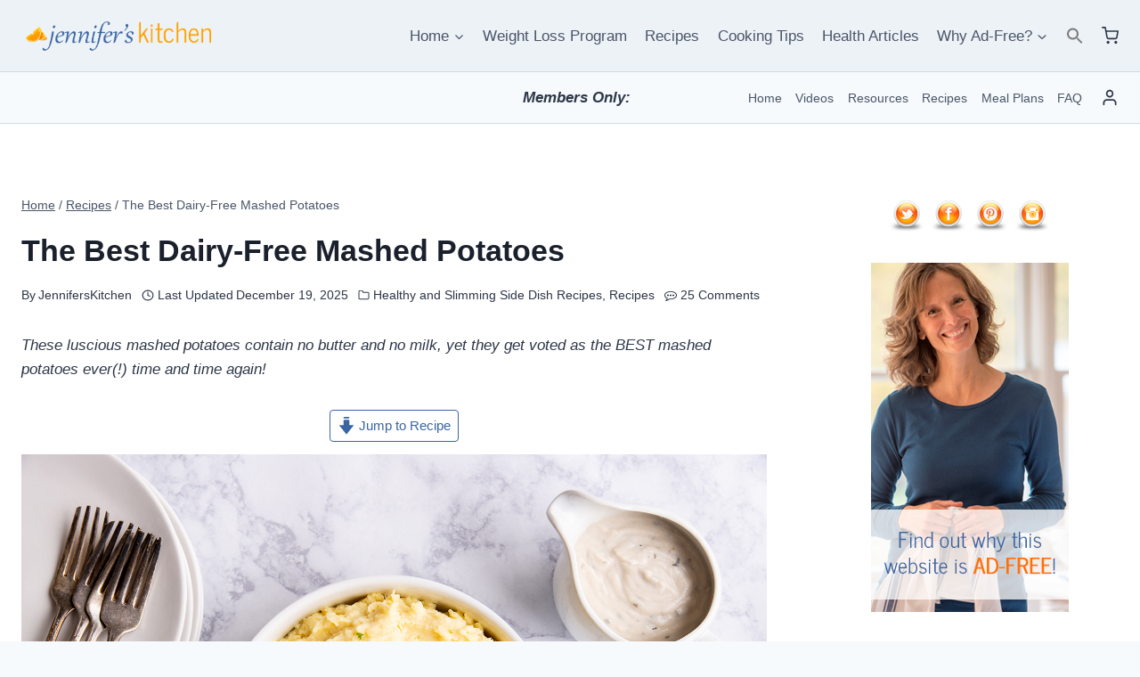

--- FILE ---
content_type: text/html; charset=UTF-8
request_url: https://jenniferskitchen.com/low-fat-mashed-potatoes-or-how-to-have-a-healthy-thanksgiving/
body_size: 65160
content:
<!doctype html>
<html lang="en-US" class="no-js" itemtype="https://schema.org/Blog" itemscope>
<head>
	<meta charset="UTF-8">
	<meta name="viewport" content="width=device-width, initial-scale=1, minimum-scale=1">
	<meta name='robots' content='index, follow, max-image-preview:large, max-snippet:-1, max-video-preview:-1' />

	<!-- This site is optimized with the Yoast SEO plugin v26.8 - https://yoast.com/product/yoast-seo-wordpress/ -->
	<title>The Best Dairy-Free Mashed Potatoes - JennifersKitchen</title>
	<meta name="description" content="The luscious mashed potatoes contain no butter and no milk, yet they get voted as the BEST mashed potatoes ever time and time again!" />
	<link rel="canonical" href="https://jenniferskitchen.com/low-fat-mashed-potatoes-or-how-to-have-a-healthy-thanksgiving/" />
	<meta property="og:locale" content="en_US" />
	<meta property="og:type" content="article" />
	<meta property="og:title" content="The Best Dairy-Free Mashed Potatoes - JennifersKitchen" />
	<meta property="og:description" content="The luscious mashed potatoes contain no butter and no milk, yet they get voted as the BEST mashed potatoes ever time and time again!" />
	<meta property="og:url" content="https://jenniferskitchen.com/low-fat-mashed-potatoes-or-how-to-have-a-healthy-thanksgiving/" />
	<meta property="og:site_name" content="JennifersKitchen" />
	<meta property="article:published_time" content="2013-11-11T03:43:05+00:00" />
	<meta property="article:modified_time" content="2025-12-19T22:19:40+00:00" />
	<meta property="og:image" content="https://jenniferskitchen.com/wp-content/uploads/Mashed-Potatoes-4-1500.jpg" />
	<meta property="og:image:width" content="1500" />
	<meta property="og:image:height" content="1001" />
	<meta property="og:image:type" content="image/jpeg" />
	<meta name="author" content="JennifersKitchen" />
	<meta name="twitter:card" content="summary_large_image" />
	<meta name="twitter:creator" content="@JensKitchn" />
	<meta name="twitter:site" content="@JensKitchn" />
	<script type="application/ld+json" class="yoast-schema-graph">{"@context":"https://schema.org","@graph":[{"@type":"Article","@id":"https://jenniferskitchen.com/low-fat-mashed-potatoes-or-how-to-have-a-healthy-thanksgiving/#article","isPartOf":{"@id":"https://jenniferskitchen.com/low-fat-mashed-potatoes-or-how-to-have-a-healthy-thanksgiving/"},"author":{"name":"JennifersKitchen","@id":"https://jenniferskitchen.com/#/schema/person/8bf2d0e897a11c557b2372493e5a6c5c"},"headline":"The Best Dairy-Free Mashed Potatoes","datePublished":"2013-11-11T03:43:05+00:00","dateModified":"2025-12-19T22:19:40+00:00","wordCount":813,"commentCount":25,"publisher":{"@id":"https://jenniferskitchen.com/#/schema/person/8bf2d0e897a11c557b2372493e5a6c5c"},"image":{"@id":"https://jenniferskitchen.com/low-fat-mashed-potatoes-or-how-to-have-a-healthy-thanksgiving/#primaryimage"},"thumbnailUrl":"https://jenniferskitchen.com/wp-content/uploads/Mashed-Potatoes-4-1500.jpg","keywords":["cashew recipes","gluten-free-recipes","granulated-onion recipes","most popular","potato recipes","vegan recipes"],"articleSection":["Healthy and Slimming Side Dish Recipes","Recipes"],"inLanguage":"en-US","potentialAction":[{"@type":"CommentAction","name":"Comment","target":["https://jenniferskitchen.com/low-fat-mashed-potatoes-or-how-to-have-a-healthy-thanksgiving/#respond"]}]},{"@type":"WebPage","@id":"https://jenniferskitchen.com/low-fat-mashed-potatoes-or-how-to-have-a-healthy-thanksgiving/","url":"https://jenniferskitchen.com/low-fat-mashed-potatoes-or-how-to-have-a-healthy-thanksgiving/","name":"The Best Dairy-Free Mashed Potatoes - JennifersKitchen","isPartOf":{"@id":"https://jenniferskitchen.com/#website"},"primaryImageOfPage":{"@id":"https://jenniferskitchen.com/low-fat-mashed-potatoes-or-how-to-have-a-healthy-thanksgiving/#primaryimage"},"image":{"@id":"https://jenniferskitchen.com/low-fat-mashed-potatoes-or-how-to-have-a-healthy-thanksgiving/#primaryimage"},"thumbnailUrl":"https://jenniferskitchen.com/wp-content/uploads/Mashed-Potatoes-4-1500.jpg","datePublished":"2013-11-11T03:43:05+00:00","dateModified":"2025-12-19T22:19:40+00:00","description":"The luscious mashed potatoes contain no butter and no milk, yet they get voted as the BEST mashed potatoes ever time and time again!","breadcrumb":{"@id":"https://jenniferskitchen.com/low-fat-mashed-potatoes-or-how-to-have-a-healthy-thanksgiving/#breadcrumb"},"inLanguage":"en-US","potentialAction":[{"@type":"ReadAction","target":["https://jenniferskitchen.com/low-fat-mashed-potatoes-or-how-to-have-a-healthy-thanksgiving/"]}]},{"@type":"ImageObject","inLanguage":"en-US","@id":"https://jenniferskitchen.com/low-fat-mashed-potatoes-or-how-to-have-a-healthy-thanksgiving/#primaryimage","url":"https://jenniferskitchen.com/wp-content/uploads/Mashed-Potatoes-4-1500.jpg","contentUrl":"https://jenniferskitchen.com/wp-content/uploads/Mashed-Potatoes-4-1500.jpg","width":1500,"height":1001,"caption":"Vegan mashed potatoes in a bowl with gravy on the side and a stack on plates with forks."},{"@type":"BreadcrumbList","@id":"https://jenniferskitchen.com/low-fat-mashed-potatoes-or-how-to-have-a-healthy-thanksgiving/#breadcrumb","itemListElement":[{"@type":"ListItem","position":1,"name":"Home","item":"https://jenniferskitchen.com/"},{"@type":"ListItem","position":2,"name":"The Best Dairy-Free Mashed Potatoes"}]},{"@type":"WebSite","@id":"https://jenniferskitchen.com/#website","url":"https://jenniferskitchen.com/","name":"JennifersKitchen","description":"Eating Healthy Made Easy","publisher":{"@id":"https://jenniferskitchen.com/#/schema/person/8bf2d0e897a11c557b2372493e5a6c5c"},"potentialAction":[{"@type":"SearchAction","target":{"@type":"EntryPoint","urlTemplate":"https://jenniferskitchen.com/?s={search_term_string}"},"query-input":{"@type":"PropertyValueSpecification","valueRequired":true,"valueName":"search_term_string"}}],"inLanguage":"en-US"},{"@type":["Person","Organization"],"@id":"https://jenniferskitchen.com/#/schema/person/8bf2d0e897a11c557b2372493e5a6c5c","name":"JennifersKitchen","image":{"@type":"ImageObject","inLanguage":"en-US","@id":"https://jenniferskitchen.com/#/schema/person/image/","url":"https://jenniferskitchen.com/wp-content/uploads/cropped-cropped-cropped-Jennifers-Kitchen-Healthy-Weight-Loss.png","contentUrl":"https://jenniferskitchen.com/wp-content/uploads/cropped-cropped-cropped-Jennifers-Kitchen-Healthy-Weight-Loss.png","width":627,"height":106,"caption":"JennifersKitchen"},"logo":{"@id":"https://jenniferskitchen.com/#/schema/person/image/"},"sameAs":["https://jenniferskitchen.com"]},{"@type":"Recipe","name":"The Best Ever Dairy-Free, Vegan Mashed Potatoes","author":{"@type":"Person","name":"All recipes on jenniferskitchen.com are property of jennifer's kitchen and cannot be republished without written permission."},"description":"Potatoes are a very nutritious food until we load them with butter and cream. Here’s a delicious mashed potato recipe that is so luscious and creamy you won’t ever miss the fattening stuff.","datePublished":"2013-11-10T22:43:05+00:00","image":["https://jenniferskitchen.com/wp-content/uploads/Mashed-Potatoes-3-1500.jpg","https://jenniferskitchen.com/wp-content/uploads/Mashed-Potatoes-3-1500-500x500.jpg","https://jenniferskitchen.com/wp-content/uploads/Mashed-Potatoes-3-1500-500x375.jpg","https://jenniferskitchen.com/wp-content/uploads/Mashed-Potatoes-3-1500-480x270.jpg"],"recipeYield":["8","8 servings"],"prepTime":"PT20M","cookTime":"PT20M","totalTime":"PT30M","recipeIngredient":["8 medium-large Yukon Gold or Russet potatoes (about 4 pounds (See note #1))","3/4 cup raw cashews ((See note #2))","1 cup water","1 1/2 tablespoons lemon juice","3 tablespoons olive oil (optional)","1 1/2 teaspoons salt","1 1/2 teaspoons granulated onion","1/8 teaspoon granulated garlic"],"recipeInstructions":[{"@type":"HowToStep","text":"Peel and dice potatoes into large (about 1-inch) chunks.Place diced potatoes in a large steamer pan, cover, and bring to boil. Steam until potatoes are very tender (about 15 to 20 minutes).(Note: Steaming potatoes is faster than boiling and results in more flavorful mashed potatoes. However, if you don’t have a steamer, you can boil your potatoes instead. After the potatoes are cooked, drain them well, return them to the pot, and cook over medium heat for a minute or two to evaporate excess moisture. Shake the pan occasionally so potatoes don’t scorch.)","name":"Peel and dice potatoes into large (about 1-inch) chunks.Place diced potatoes in a large steamer pan, cover, and bring to boil. Steam until potatoes are very tender (about 15 to 20 minutes).(Note: Steaming potatoes is faster than boiling and results in more flavorful mashed potatoes. However, if you don’t have a steamer, you can boil your potatoes instead. After the potatoes are cooked, drain them well, return them to the pot, and cook over medium heat for a minute or two to evaporate excess moisture. Shake the pan occasionally so potatoes don’t scorch.)","url":"https://jenniferskitchen.com/low-fat-mashed-potatoes-or-how-to-have-a-healthy-thanksgiving/#wprm-recipe-22427-step-0-0"},{"@type":"HowToStep","text":"Meanwhile, place cashews in a colander and rinse under hot water. Drain well.Place drained cashews, water, lemon juice, salt, granulated onion and garlic in blender and blend on high speed until very, very smooth. Mixture should be very smooth with no graininess.","name":"Meanwhile, place cashews in a colander and rinse under hot water. Drain well.Place drained cashews, water, lemon juice, salt, granulated onion and garlic in blender and blend on high speed until very, very smooth. Mixture should be very smooth with no graininess.","url":"https://jenniferskitchen.com/low-fat-mashed-potatoes-or-how-to-have-a-healthy-thanksgiving/#wprm-recipe-22427-step-0-1"},{"@type":"HowToStep","text":"When potatoes are very tender, remove from heat, transfer to a mixing bowl, and add blender mixture. Do not allow potatoes to cool.(The precise amount of blender mixture you will need will depend upon your potatoes. If your potatoes are on the moist side you will need less. If your potatoes are on the dry side, you may use all of it.)","name":"When potatoes are very tender, remove from heat, transfer to a mixing bowl, and add blender mixture. Do not allow potatoes to cool.(The precise amount of blender mixture you will need will depend upon your potatoes. If your potatoes are on the moist side you will need less. If your potatoes are on the dry side, you may use all of it.)","url":"https://jenniferskitchen.com/low-fat-mashed-potatoes-or-how-to-have-a-healthy-thanksgiving/#wprm-recipe-22427-step-0-2"},{"@type":"HowToStep","text":"Mash potatoes with a potato masher or gently mash with an electric mixer. Do not over-mix or potatoes will be gooey rather than fluffy.","name":"Mash potatoes with a potato masher or gently mash with an electric mixer. Do not over-mix or potatoes will be gooey rather than fluffy.","url":"https://jenniferskitchen.com/low-fat-mashed-potatoes-or-how-to-have-a-healthy-thanksgiving/#wprm-recipe-22427-step-0-3"}],"aggregateRating":{"@type":"AggregateRating","ratingValue":"4.86","ratingCount":"7","reviewCount":"4"},"review":[{"@type":"Review","reviewRating":{"@type":"Rating","ratingValue":"5"},"reviewBody":"Delicious","author":{"@type":"Person","name":"Christine Lee"},"datePublished":"2024-12-11"},{"@type":"Review","reviewRating":{"@type":"Rating","ratingValue":"5"},"reviewBody":"Outstanding mashed potatoes! You won't be disappointed!","author":{"@type":"Person","name":"Stacey Rumsey"},"datePublished":"2024-02-16"},{"@type":"Review","reviewRating":{"@type":"Rating","ratingValue":"4"},"reviewBody":"Love these potatoes.  I sometimes serve them with portobello mushroom gravy. Buy today I'm having them with a big salad. I made turkey meatloaf for carnivore friends.","author":{"@type":"Person","name":"Eric"},"datePublished":"2015-04-01"},{"@type":"Review","reviewRating":{"@type":"Rating","ratingValue":"5"},"reviewBody":"These really are the best mashed potatoes.  I used to eat them the traditional way and these are way tastier!  So much flavor and creamy.  These will be a regular in our house.  Thanks!","author":{"@type":"Person","name":"Nina"},"datePublished":"2014-11-27"}],"recipeCategory":["Side Dish"],"@id":"https://jenniferskitchen.com/low-fat-mashed-potatoes-or-how-to-have-a-healthy-thanksgiving/#recipe","isPartOf":{"@id":"https://jenniferskitchen.com/low-fat-mashed-potatoes-or-how-to-have-a-healthy-thanksgiving/#article"},"mainEntityOfPage":"https://jenniferskitchen.com/low-fat-mashed-potatoes-or-how-to-have-a-healthy-thanksgiving/"}]}</script>
	<!-- / Yoast SEO plugin. -->


<link rel='dns-prefetch' href='//js.stripe.com' />
<link rel="alternate" type="application/rss+xml" title="JennifersKitchen &raquo; Feed" href="https://jenniferskitchen.com/feed/" />
<link rel="alternate" type="application/rss+xml" title="JennifersKitchen &raquo; Comments Feed" href="https://jenniferskitchen.com/comments/feed/" />
			<script>document.documentElement.classList.remove( 'no-js' );</script>
			<link rel="alternate" type="application/rss+xml" title="JennifersKitchen &raquo; The Best Dairy-Free Mashed Potatoes Comments Feed" href="https://jenniferskitchen.com/low-fat-mashed-potatoes-or-how-to-have-a-healthy-thanksgiving/feed/" />
<link rel="alternate" title="oEmbed (JSON)" type="application/json+oembed" href="https://jenniferskitchen.com/wp-json/oembed/1.0/embed?url=https%3A%2F%2Fjenniferskitchen.com%2Flow-fat-mashed-potatoes-or-how-to-have-a-healthy-thanksgiving%2F" />
<link rel="alternate" title="oEmbed (XML)" type="text/xml+oembed" href="https://jenniferskitchen.com/wp-json/oembed/1.0/embed?url=https%3A%2F%2Fjenniferskitchen.com%2Flow-fat-mashed-potatoes-or-how-to-have-a-healthy-thanksgiving%2F&#038;format=xml" />
<script>(()=>{"use strict";const e=[400,500,600,700,800,900],t=e=>`wprm-min-${e}`,n=e=>`wprm-max-${e}`,s=new Set,o="ResizeObserver"in window,r=o?new ResizeObserver((e=>{for(const t of e)c(t.target)})):null,i=.5/(window.devicePixelRatio||1);function c(s){const o=s.getBoundingClientRect().width||0;for(let r=0;r<e.length;r++){const c=e[r],a=o<=c+i;o>c+i?s.classList.add(t(c)):s.classList.remove(t(c)),a?s.classList.add(n(c)):s.classList.remove(n(c))}}function a(e){s.has(e)||(s.add(e),r&&r.observe(e),c(e))}!function(e=document){e.querySelectorAll(".wprm-recipe").forEach(a)}();if(new MutationObserver((e=>{for(const t of e)for(const e of t.addedNodes)e instanceof Element&&(e.matches?.(".wprm-recipe")&&a(e),e.querySelectorAll?.(".wprm-recipe").forEach(a))})).observe(document.documentElement,{childList:!0,subtree:!0}),!o){let e=0;addEventListener("resize",(()=>{e&&cancelAnimationFrame(e),e=requestAnimationFrame((()=>s.forEach(c)))}),{passive:!0})}})();</script><style id='wp-img-auto-sizes-contain-inline-css'>
img:is([sizes=auto i],[sizes^="auto," i]){contain-intrinsic-size:3000px 1500px}
/*# sourceURL=wp-img-auto-sizes-contain-inline-css */
</style>
<link rel='stylesheet' id='kadence-blocks-spacer-css' href='https://jenniferskitchen.com/wp-content/plugins/kadence-blocks/dist/style-blocks-spacer.css?ver=3.5.32' media='all' />
<link rel='stylesheet' id='kadence-blocks-pro-postgrid-css' href='https://jenniferskitchen.com/wp-content/plugins/kadence-blocks-pro/dist/style-blocks-postgrid.css?ver=2.8.8' media='all' />
<link rel='stylesheet' id='kadence-blocks-column-css' href='https://jenniferskitchen.com/wp-content/plugins/kadence-blocks/dist/style-blocks-column.css?ver=3.5.32' media='all' />
<link rel='stylesheet' id='kadence-blocks-rowlayout-css' href='https://jenniferskitchen.com/wp-content/plugins/kadence-blocks/dist/style-blocks-rowlayout.css?ver=3.5.32' media='all' />
<link rel='stylesheet' id='wprm-public-css' href='https://jenniferskitchen.com/wp-content/plugins/wp-recipe-maker/dist/public-modern.css?ver=10.3.2' media='all' />
<style id='wp-emoji-styles-inline-css'>

	img.wp-smiley, img.emoji {
		display: inline !important;
		border: none !important;
		box-shadow: none !important;
		height: 1em !important;
		width: 1em !important;
		margin: 0 0.07em !important;
		vertical-align: -0.1em !important;
		background: none !important;
		padding: 0 !important;
	}
/*# sourceURL=wp-emoji-styles-inline-css */
</style>
<style id='wp-block-library-inline-css'>
:root{--wp-block-synced-color:#7a00df;--wp-block-synced-color--rgb:122,0,223;--wp-bound-block-color:var(--wp-block-synced-color);--wp-editor-canvas-background:#ddd;--wp-admin-theme-color:#007cba;--wp-admin-theme-color--rgb:0,124,186;--wp-admin-theme-color-darker-10:#006ba1;--wp-admin-theme-color-darker-10--rgb:0,107,160.5;--wp-admin-theme-color-darker-20:#005a87;--wp-admin-theme-color-darker-20--rgb:0,90,135;--wp-admin-border-width-focus:2px}@media (min-resolution:192dpi){:root{--wp-admin-border-width-focus:1.5px}}.wp-element-button{cursor:pointer}:root .has-very-light-gray-background-color{background-color:#eee}:root .has-very-dark-gray-background-color{background-color:#313131}:root .has-very-light-gray-color{color:#eee}:root .has-very-dark-gray-color{color:#313131}:root .has-vivid-green-cyan-to-vivid-cyan-blue-gradient-background{background:linear-gradient(135deg,#00d084,#0693e3)}:root .has-purple-crush-gradient-background{background:linear-gradient(135deg,#34e2e4,#4721fb 50%,#ab1dfe)}:root .has-hazy-dawn-gradient-background{background:linear-gradient(135deg,#faaca8,#dad0ec)}:root .has-subdued-olive-gradient-background{background:linear-gradient(135deg,#fafae1,#67a671)}:root .has-atomic-cream-gradient-background{background:linear-gradient(135deg,#fdd79a,#004a59)}:root .has-nightshade-gradient-background{background:linear-gradient(135deg,#330968,#31cdcf)}:root .has-midnight-gradient-background{background:linear-gradient(135deg,#020381,#2874fc)}:root{--wp--preset--font-size--normal:16px;--wp--preset--font-size--huge:42px}.has-regular-font-size{font-size:1em}.has-larger-font-size{font-size:2.625em}.has-normal-font-size{font-size:var(--wp--preset--font-size--normal)}.has-huge-font-size{font-size:var(--wp--preset--font-size--huge)}.has-text-align-center{text-align:center}.has-text-align-left{text-align:left}.has-text-align-right{text-align:right}.has-fit-text{white-space:nowrap!important}#end-resizable-editor-section{display:none}.aligncenter{clear:both}.items-justified-left{justify-content:flex-start}.items-justified-center{justify-content:center}.items-justified-right{justify-content:flex-end}.items-justified-space-between{justify-content:space-between}.screen-reader-text{border:0;clip-path:inset(50%);height:1px;margin:-1px;overflow:hidden;padding:0;position:absolute;width:1px;word-wrap:normal!important}.screen-reader-text:focus{background-color:#ddd;clip-path:none;color:#444;display:block;font-size:1em;height:auto;left:5px;line-height:normal;padding:15px 23px 14px;text-decoration:none;top:5px;width:auto;z-index:100000}html :where(.has-border-color){border-style:solid}html :where([style*=border-top-color]){border-top-style:solid}html :where([style*=border-right-color]){border-right-style:solid}html :where([style*=border-bottom-color]){border-bottom-style:solid}html :where([style*=border-left-color]){border-left-style:solid}html :where([style*=border-width]){border-style:solid}html :where([style*=border-top-width]){border-top-style:solid}html :where([style*=border-right-width]){border-right-style:solid}html :where([style*=border-bottom-width]){border-bottom-style:solid}html :where([style*=border-left-width]){border-left-style:solid}html :where(img[class*=wp-image-]){height:auto;max-width:100%}:where(figure){margin:0 0 1em}html :where(.is-position-sticky){--wp-admin--admin-bar--position-offset:var(--wp-admin--admin-bar--height,0px)}@media screen and (max-width:600px){html :where(.is-position-sticky){--wp-admin--admin-bar--position-offset:0px}}

/*# sourceURL=wp-block-library-inline-css */
</style><style id='wp-block-heading-inline-css'>
h1:where(.wp-block-heading).has-background,h2:where(.wp-block-heading).has-background,h3:where(.wp-block-heading).has-background,h4:where(.wp-block-heading).has-background,h5:where(.wp-block-heading).has-background,h6:where(.wp-block-heading).has-background{padding:1.25em 2.375em}h1.has-text-align-left[style*=writing-mode]:where([style*=vertical-lr]),h1.has-text-align-right[style*=writing-mode]:where([style*=vertical-rl]),h2.has-text-align-left[style*=writing-mode]:where([style*=vertical-lr]),h2.has-text-align-right[style*=writing-mode]:where([style*=vertical-rl]),h3.has-text-align-left[style*=writing-mode]:where([style*=vertical-lr]),h3.has-text-align-right[style*=writing-mode]:where([style*=vertical-rl]),h4.has-text-align-left[style*=writing-mode]:where([style*=vertical-lr]),h4.has-text-align-right[style*=writing-mode]:where([style*=vertical-rl]),h5.has-text-align-left[style*=writing-mode]:where([style*=vertical-lr]),h5.has-text-align-right[style*=writing-mode]:where([style*=vertical-rl]),h6.has-text-align-left[style*=writing-mode]:where([style*=vertical-lr]),h6.has-text-align-right[style*=writing-mode]:where([style*=vertical-rl]){rotate:180deg}
/*# sourceURL=https://jenniferskitchen.com/wp-includes/blocks/heading/style.min.css */
</style>
<style id='wp-block-image-inline-css'>
.wp-block-image>a,.wp-block-image>figure>a{display:inline-block}.wp-block-image img{box-sizing:border-box;height:auto;max-width:100%;vertical-align:bottom}@media not (prefers-reduced-motion){.wp-block-image img.hide{visibility:hidden}.wp-block-image img.show{animation:show-content-image .4s}}.wp-block-image[style*=border-radius] img,.wp-block-image[style*=border-radius]>a{border-radius:inherit}.wp-block-image.has-custom-border img{box-sizing:border-box}.wp-block-image.aligncenter{text-align:center}.wp-block-image.alignfull>a,.wp-block-image.alignwide>a{width:100%}.wp-block-image.alignfull img,.wp-block-image.alignwide img{height:auto;width:100%}.wp-block-image .aligncenter,.wp-block-image .alignleft,.wp-block-image .alignright,.wp-block-image.aligncenter,.wp-block-image.alignleft,.wp-block-image.alignright{display:table}.wp-block-image .aligncenter>figcaption,.wp-block-image .alignleft>figcaption,.wp-block-image .alignright>figcaption,.wp-block-image.aligncenter>figcaption,.wp-block-image.alignleft>figcaption,.wp-block-image.alignright>figcaption{caption-side:bottom;display:table-caption}.wp-block-image .alignleft{float:left;margin:.5em 1em .5em 0}.wp-block-image .alignright{float:right;margin:.5em 0 .5em 1em}.wp-block-image .aligncenter{margin-left:auto;margin-right:auto}.wp-block-image :where(figcaption){margin-bottom:1em;margin-top:.5em}.wp-block-image.is-style-circle-mask img{border-radius:9999px}@supports ((-webkit-mask-image:none) or (mask-image:none)) or (-webkit-mask-image:none){.wp-block-image.is-style-circle-mask img{border-radius:0;-webkit-mask-image:url('data:image/svg+xml;utf8,<svg viewBox="0 0 100 100" xmlns="http://www.w3.org/2000/svg"><circle cx="50" cy="50" r="50"/></svg>');mask-image:url('data:image/svg+xml;utf8,<svg viewBox="0 0 100 100" xmlns="http://www.w3.org/2000/svg"><circle cx="50" cy="50" r="50"/></svg>');mask-mode:alpha;-webkit-mask-position:center;mask-position:center;-webkit-mask-repeat:no-repeat;mask-repeat:no-repeat;-webkit-mask-size:contain;mask-size:contain}}:root :where(.wp-block-image.is-style-rounded img,.wp-block-image .is-style-rounded img){border-radius:9999px}.wp-block-image figure{margin:0}.wp-lightbox-container{display:flex;flex-direction:column;position:relative}.wp-lightbox-container img{cursor:zoom-in}.wp-lightbox-container img:hover+button{opacity:1}.wp-lightbox-container button{align-items:center;backdrop-filter:blur(16px) saturate(180%);background-color:#5a5a5a40;border:none;border-radius:4px;cursor:zoom-in;display:flex;height:20px;justify-content:center;opacity:0;padding:0;position:absolute;right:16px;text-align:center;top:16px;width:20px;z-index:100}@media not (prefers-reduced-motion){.wp-lightbox-container button{transition:opacity .2s ease}}.wp-lightbox-container button:focus-visible{outline:3px auto #5a5a5a40;outline:3px auto -webkit-focus-ring-color;outline-offset:3px}.wp-lightbox-container button:hover{cursor:pointer;opacity:1}.wp-lightbox-container button:focus{opacity:1}.wp-lightbox-container button:focus,.wp-lightbox-container button:hover,.wp-lightbox-container button:not(:hover):not(:active):not(.has-background){background-color:#5a5a5a40;border:none}.wp-lightbox-overlay{box-sizing:border-box;cursor:zoom-out;height:100vh;left:0;overflow:hidden;position:fixed;top:0;visibility:hidden;width:100%;z-index:100000}.wp-lightbox-overlay .close-button{align-items:center;cursor:pointer;display:flex;justify-content:center;min-height:40px;min-width:40px;padding:0;position:absolute;right:calc(env(safe-area-inset-right) + 16px);top:calc(env(safe-area-inset-top) + 16px);z-index:5000000}.wp-lightbox-overlay .close-button:focus,.wp-lightbox-overlay .close-button:hover,.wp-lightbox-overlay .close-button:not(:hover):not(:active):not(.has-background){background:none;border:none}.wp-lightbox-overlay .lightbox-image-container{height:var(--wp--lightbox-container-height);left:50%;overflow:hidden;position:absolute;top:50%;transform:translate(-50%,-50%);transform-origin:top left;width:var(--wp--lightbox-container-width);z-index:9999999999}.wp-lightbox-overlay .wp-block-image{align-items:center;box-sizing:border-box;display:flex;height:100%;justify-content:center;margin:0;position:relative;transform-origin:0 0;width:100%;z-index:3000000}.wp-lightbox-overlay .wp-block-image img{height:var(--wp--lightbox-image-height);min-height:var(--wp--lightbox-image-height);min-width:var(--wp--lightbox-image-width);width:var(--wp--lightbox-image-width)}.wp-lightbox-overlay .wp-block-image figcaption{display:none}.wp-lightbox-overlay button{background:none;border:none}.wp-lightbox-overlay .scrim{background-color:#fff;height:100%;opacity:.9;position:absolute;width:100%;z-index:2000000}.wp-lightbox-overlay.active{visibility:visible}@media not (prefers-reduced-motion){.wp-lightbox-overlay.active{animation:turn-on-visibility .25s both}.wp-lightbox-overlay.active img{animation:turn-on-visibility .35s both}.wp-lightbox-overlay.show-closing-animation:not(.active){animation:turn-off-visibility .35s both}.wp-lightbox-overlay.show-closing-animation:not(.active) img{animation:turn-off-visibility .25s both}.wp-lightbox-overlay.zoom.active{animation:none;opacity:1;visibility:visible}.wp-lightbox-overlay.zoom.active .lightbox-image-container{animation:lightbox-zoom-in .4s}.wp-lightbox-overlay.zoom.active .lightbox-image-container img{animation:none}.wp-lightbox-overlay.zoom.active .scrim{animation:turn-on-visibility .4s forwards}.wp-lightbox-overlay.zoom.show-closing-animation:not(.active){animation:none}.wp-lightbox-overlay.zoom.show-closing-animation:not(.active) .lightbox-image-container{animation:lightbox-zoom-out .4s}.wp-lightbox-overlay.zoom.show-closing-animation:not(.active) .lightbox-image-container img{animation:none}.wp-lightbox-overlay.zoom.show-closing-animation:not(.active) .scrim{animation:turn-off-visibility .4s forwards}}@keyframes show-content-image{0%{visibility:hidden}99%{visibility:hidden}to{visibility:visible}}@keyframes turn-on-visibility{0%{opacity:0}to{opacity:1}}@keyframes turn-off-visibility{0%{opacity:1;visibility:visible}99%{opacity:0;visibility:visible}to{opacity:0;visibility:hidden}}@keyframes lightbox-zoom-in{0%{transform:translate(calc((-100vw + var(--wp--lightbox-scrollbar-width))/2 + var(--wp--lightbox-initial-left-position)),calc(-50vh + var(--wp--lightbox-initial-top-position))) scale(var(--wp--lightbox-scale))}to{transform:translate(-50%,-50%) scale(1)}}@keyframes lightbox-zoom-out{0%{transform:translate(-50%,-50%) scale(1);visibility:visible}99%{visibility:visible}to{transform:translate(calc((-100vw + var(--wp--lightbox-scrollbar-width))/2 + var(--wp--lightbox-initial-left-position)),calc(-50vh + var(--wp--lightbox-initial-top-position))) scale(var(--wp--lightbox-scale));visibility:hidden}}
/*# sourceURL=https://jenniferskitchen.com/wp-includes/blocks/image/style.min.css */
</style>
<style id='wp-block-columns-inline-css'>
.wp-block-columns{box-sizing:border-box;display:flex;flex-wrap:wrap!important}@media (min-width:782px){.wp-block-columns{flex-wrap:nowrap!important}}.wp-block-columns{align-items:normal!important}.wp-block-columns.are-vertically-aligned-top{align-items:flex-start}.wp-block-columns.are-vertically-aligned-center{align-items:center}.wp-block-columns.are-vertically-aligned-bottom{align-items:flex-end}@media (max-width:781px){.wp-block-columns:not(.is-not-stacked-on-mobile)>.wp-block-column{flex-basis:100%!important}}@media (min-width:782px){.wp-block-columns:not(.is-not-stacked-on-mobile)>.wp-block-column{flex-basis:0;flex-grow:1}.wp-block-columns:not(.is-not-stacked-on-mobile)>.wp-block-column[style*=flex-basis]{flex-grow:0}}.wp-block-columns.is-not-stacked-on-mobile{flex-wrap:nowrap!important}.wp-block-columns.is-not-stacked-on-mobile>.wp-block-column{flex-basis:0;flex-grow:1}.wp-block-columns.is-not-stacked-on-mobile>.wp-block-column[style*=flex-basis]{flex-grow:0}:where(.wp-block-columns){margin-bottom:1.75em}:where(.wp-block-columns.has-background){padding:1.25em 2.375em}.wp-block-column{flex-grow:1;min-width:0;overflow-wrap:break-word;word-break:break-word}.wp-block-column.is-vertically-aligned-top{align-self:flex-start}.wp-block-column.is-vertically-aligned-center{align-self:center}.wp-block-column.is-vertically-aligned-bottom{align-self:flex-end}.wp-block-column.is-vertically-aligned-stretch{align-self:stretch}.wp-block-column.is-vertically-aligned-bottom,.wp-block-column.is-vertically-aligned-center,.wp-block-column.is-vertically-aligned-top{width:100%}
/*# sourceURL=https://jenniferskitchen.com/wp-includes/blocks/columns/style.min.css */
</style>
<style id='wp-block-paragraph-inline-css'>
.is-small-text{font-size:.875em}.is-regular-text{font-size:1em}.is-large-text{font-size:2.25em}.is-larger-text{font-size:3em}.has-drop-cap:not(:focus):first-letter{float:left;font-size:8.4em;font-style:normal;font-weight:100;line-height:.68;margin:.05em .1em 0 0;text-transform:uppercase}body.rtl .has-drop-cap:not(:focus):first-letter{float:none;margin-left:.1em}p.has-drop-cap.has-background{overflow:hidden}:root :where(p.has-background){padding:1.25em 2.375em}:where(p.has-text-color:not(.has-link-color)) a{color:inherit}p.has-text-align-left[style*="writing-mode:vertical-lr"],p.has-text-align-right[style*="writing-mode:vertical-rl"]{rotate:180deg}
/*# sourceURL=https://jenniferskitchen.com/wp-includes/blocks/paragraph/style.min.css */
</style>
<style id='wp-block-social-links-inline-css'>
.wp-block-social-links{background:none;box-sizing:border-box;margin-left:0;padding-left:0;padding-right:0;text-indent:0}.wp-block-social-links .wp-social-link a,.wp-block-social-links .wp-social-link a:hover{border-bottom:0;box-shadow:none;text-decoration:none}.wp-block-social-links .wp-social-link svg{height:1em;width:1em}.wp-block-social-links .wp-social-link span:not(.screen-reader-text){font-size:.65em;margin-left:.5em;margin-right:.5em}.wp-block-social-links.has-small-icon-size{font-size:16px}.wp-block-social-links,.wp-block-social-links.has-normal-icon-size{font-size:24px}.wp-block-social-links.has-large-icon-size{font-size:36px}.wp-block-social-links.has-huge-icon-size{font-size:48px}.wp-block-social-links.aligncenter{display:flex;justify-content:center}.wp-block-social-links.alignright{justify-content:flex-end}.wp-block-social-link{border-radius:9999px;display:block}@media not (prefers-reduced-motion){.wp-block-social-link{transition:transform .1s ease}}.wp-block-social-link{height:auto}.wp-block-social-link a{align-items:center;display:flex;line-height:0}.wp-block-social-link:hover{transform:scale(1.1)}.wp-block-social-links .wp-block-social-link.wp-social-link{display:inline-block;margin:0;padding:0}.wp-block-social-links .wp-block-social-link.wp-social-link .wp-block-social-link-anchor,.wp-block-social-links .wp-block-social-link.wp-social-link .wp-block-social-link-anchor svg,.wp-block-social-links .wp-block-social-link.wp-social-link .wp-block-social-link-anchor:active,.wp-block-social-links .wp-block-social-link.wp-social-link .wp-block-social-link-anchor:hover,.wp-block-social-links .wp-block-social-link.wp-social-link .wp-block-social-link-anchor:visited{color:currentColor;fill:currentColor}:where(.wp-block-social-links:not(.is-style-logos-only)) .wp-social-link{background-color:#f0f0f0;color:#444}:where(.wp-block-social-links:not(.is-style-logos-only)) .wp-social-link-amazon{background-color:#f90;color:#fff}:where(.wp-block-social-links:not(.is-style-logos-only)) .wp-social-link-bandcamp{background-color:#1ea0c3;color:#fff}:where(.wp-block-social-links:not(.is-style-logos-only)) .wp-social-link-behance{background-color:#0757fe;color:#fff}:where(.wp-block-social-links:not(.is-style-logos-only)) .wp-social-link-bluesky{background-color:#0a7aff;color:#fff}:where(.wp-block-social-links:not(.is-style-logos-only)) .wp-social-link-codepen{background-color:#1e1f26;color:#fff}:where(.wp-block-social-links:not(.is-style-logos-only)) .wp-social-link-deviantart{background-color:#02e49b;color:#fff}:where(.wp-block-social-links:not(.is-style-logos-only)) .wp-social-link-discord{background-color:#5865f2;color:#fff}:where(.wp-block-social-links:not(.is-style-logos-only)) .wp-social-link-dribbble{background-color:#e94c89;color:#fff}:where(.wp-block-social-links:not(.is-style-logos-only)) .wp-social-link-dropbox{background-color:#4280ff;color:#fff}:where(.wp-block-social-links:not(.is-style-logos-only)) .wp-social-link-etsy{background-color:#f45800;color:#fff}:where(.wp-block-social-links:not(.is-style-logos-only)) .wp-social-link-facebook{background-color:#0866ff;color:#fff}:where(.wp-block-social-links:not(.is-style-logos-only)) .wp-social-link-fivehundredpx{background-color:#000;color:#fff}:where(.wp-block-social-links:not(.is-style-logos-only)) .wp-social-link-flickr{background-color:#0461dd;color:#fff}:where(.wp-block-social-links:not(.is-style-logos-only)) .wp-social-link-foursquare{background-color:#e65678;color:#fff}:where(.wp-block-social-links:not(.is-style-logos-only)) .wp-social-link-github{background-color:#24292d;color:#fff}:where(.wp-block-social-links:not(.is-style-logos-only)) .wp-social-link-goodreads{background-color:#eceadd;color:#382110}:where(.wp-block-social-links:not(.is-style-logos-only)) .wp-social-link-google{background-color:#ea4434;color:#fff}:where(.wp-block-social-links:not(.is-style-logos-only)) .wp-social-link-gravatar{background-color:#1d4fc4;color:#fff}:where(.wp-block-social-links:not(.is-style-logos-only)) .wp-social-link-instagram{background-color:#f00075;color:#fff}:where(.wp-block-social-links:not(.is-style-logos-only)) .wp-social-link-lastfm{background-color:#e21b24;color:#fff}:where(.wp-block-social-links:not(.is-style-logos-only)) .wp-social-link-linkedin{background-color:#0d66c2;color:#fff}:where(.wp-block-social-links:not(.is-style-logos-only)) .wp-social-link-mastodon{background-color:#3288d4;color:#fff}:where(.wp-block-social-links:not(.is-style-logos-only)) .wp-social-link-medium{background-color:#000;color:#fff}:where(.wp-block-social-links:not(.is-style-logos-only)) .wp-social-link-meetup{background-color:#f6405f;color:#fff}:where(.wp-block-social-links:not(.is-style-logos-only)) .wp-social-link-patreon{background-color:#000;color:#fff}:where(.wp-block-social-links:not(.is-style-logos-only)) .wp-social-link-pinterest{background-color:#e60122;color:#fff}:where(.wp-block-social-links:not(.is-style-logos-only)) .wp-social-link-pocket{background-color:#ef4155;color:#fff}:where(.wp-block-social-links:not(.is-style-logos-only)) .wp-social-link-reddit{background-color:#ff4500;color:#fff}:where(.wp-block-social-links:not(.is-style-logos-only)) .wp-social-link-skype{background-color:#0478d7;color:#fff}:where(.wp-block-social-links:not(.is-style-logos-only)) .wp-social-link-snapchat{background-color:#fefc00;color:#fff;stroke:#000}:where(.wp-block-social-links:not(.is-style-logos-only)) .wp-social-link-soundcloud{background-color:#ff5600;color:#fff}:where(.wp-block-social-links:not(.is-style-logos-only)) .wp-social-link-spotify{background-color:#1bd760;color:#fff}:where(.wp-block-social-links:not(.is-style-logos-only)) .wp-social-link-telegram{background-color:#2aabee;color:#fff}:where(.wp-block-social-links:not(.is-style-logos-only)) .wp-social-link-threads{background-color:#000;color:#fff}:where(.wp-block-social-links:not(.is-style-logos-only)) .wp-social-link-tiktok{background-color:#000;color:#fff}:where(.wp-block-social-links:not(.is-style-logos-only)) .wp-social-link-tumblr{background-color:#011835;color:#fff}:where(.wp-block-social-links:not(.is-style-logos-only)) .wp-social-link-twitch{background-color:#6440a4;color:#fff}:where(.wp-block-social-links:not(.is-style-logos-only)) .wp-social-link-twitter{background-color:#1da1f2;color:#fff}:where(.wp-block-social-links:not(.is-style-logos-only)) .wp-social-link-vimeo{background-color:#1eb7ea;color:#fff}:where(.wp-block-social-links:not(.is-style-logos-only)) .wp-social-link-vk{background-color:#4680c2;color:#fff}:where(.wp-block-social-links:not(.is-style-logos-only)) .wp-social-link-wordpress{background-color:#3499cd;color:#fff}:where(.wp-block-social-links:not(.is-style-logos-only)) .wp-social-link-whatsapp{background-color:#25d366;color:#fff}:where(.wp-block-social-links:not(.is-style-logos-only)) .wp-social-link-x{background-color:#000;color:#fff}:where(.wp-block-social-links:not(.is-style-logos-only)) .wp-social-link-yelp{background-color:#d32422;color:#fff}:where(.wp-block-social-links:not(.is-style-logos-only)) .wp-social-link-youtube{background-color:red;color:#fff}:where(.wp-block-social-links.is-style-logos-only) .wp-social-link{background:none}:where(.wp-block-social-links.is-style-logos-only) .wp-social-link svg{height:1.25em;width:1.25em}:where(.wp-block-social-links.is-style-logos-only) .wp-social-link-amazon{color:#f90}:where(.wp-block-social-links.is-style-logos-only) .wp-social-link-bandcamp{color:#1ea0c3}:where(.wp-block-social-links.is-style-logos-only) .wp-social-link-behance{color:#0757fe}:where(.wp-block-social-links.is-style-logos-only) .wp-social-link-bluesky{color:#0a7aff}:where(.wp-block-social-links.is-style-logos-only) .wp-social-link-codepen{color:#1e1f26}:where(.wp-block-social-links.is-style-logos-only) .wp-social-link-deviantart{color:#02e49b}:where(.wp-block-social-links.is-style-logos-only) .wp-social-link-discord{color:#5865f2}:where(.wp-block-social-links.is-style-logos-only) .wp-social-link-dribbble{color:#e94c89}:where(.wp-block-social-links.is-style-logos-only) .wp-social-link-dropbox{color:#4280ff}:where(.wp-block-social-links.is-style-logos-only) .wp-social-link-etsy{color:#f45800}:where(.wp-block-social-links.is-style-logos-only) .wp-social-link-facebook{color:#0866ff}:where(.wp-block-social-links.is-style-logos-only) .wp-social-link-fivehundredpx{color:#000}:where(.wp-block-social-links.is-style-logos-only) .wp-social-link-flickr{color:#0461dd}:where(.wp-block-social-links.is-style-logos-only) .wp-social-link-foursquare{color:#e65678}:where(.wp-block-social-links.is-style-logos-only) .wp-social-link-github{color:#24292d}:where(.wp-block-social-links.is-style-logos-only) .wp-social-link-goodreads{color:#382110}:where(.wp-block-social-links.is-style-logos-only) .wp-social-link-google{color:#ea4434}:where(.wp-block-social-links.is-style-logos-only) .wp-social-link-gravatar{color:#1d4fc4}:where(.wp-block-social-links.is-style-logos-only) .wp-social-link-instagram{color:#f00075}:where(.wp-block-social-links.is-style-logos-only) .wp-social-link-lastfm{color:#e21b24}:where(.wp-block-social-links.is-style-logos-only) .wp-social-link-linkedin{color:#0d66c2}:where(.wp-block-social-links.is-style-logos-only) .wp-social-link-mastodon{color:#3288d4}:where(.wp-block-social-links.is-style-logos-only) .wp-social-link-medium{color:#000}:where(.wp-block-social-links.is-style-logos-only) .wp-social-link-meetup{color:#f6405f}:where(.wp-block-social-links.is-style-logos-only) .wp-social-link-patreon{color:#000}:where(.wp-block-social-links.is-style-logos-only) .wp-social-link-pinterest{color:#e60122}:where(.wp-block-social-links.is-style-logos-only) .wp-social-link-pocket{color:#ef4155}:where(.wp-block-social-links.is-style-logos-only) .wp-social-link-reddit{color:#ff4500}:where(.wp-block-social-links.is-style-logos-only) .wp-social-link-skype{color:#0478d7}:where(.wp-block-social-links.is-style-logos-only) .wp-social-link-snapchat{color:#fff;stroke:#000}:where(.wp-block-social-links.is-style-logos-only) .wp-social-link-soundcloud{color:#ff5600}:where(.wp-block-social-links.is-style-logos-only) .wp-social-link-spotify{color:#1bd760}:where(.wp-block-social-links.is-style-logos-only) .wp-social-link-telegram{color:#2aabee}:where(.wp-block-social-links.is-style-logos-only) .wp-social-link-threads{color:#000}:where(.wp-block-social-links.is-style-logos-only) .wp-social-link-tiktok{color:#000}:where(.wp-block-social-links.is-style-logos-only) .wp-social-link-tumblr{color:#011835}:where(.wp-block-social-links.is-style-logos-only) .wp-social-link-twitch{color:#6440a4}:where(.wp-block-social-links.is-style-logos-only) .wp-social-link-twitter{color:#1da1f2}:where(.wp-block-social-links.is-style-logos-only) .wp-social-link-vimeo{color:#1eb7ea}:where(.wp-block-social-links.is-style-logos-only) .wp-social-link-vk{color:#4680c2}:where(.wp-block-social-links.is-style-logos-only) .wp-social-link-whatsapp{color:#25d366}:where(.wp-block-social-links.is-style-logos-only) .wp-social-link-wordpress{color:#3499cd}:where(.wp-block-social-links.is-style-logos-only) .wp-social-link-x{color:#000}:where(.wp-block-social-links.is-style-logos-only) .wp-social-link-yelp{color:#d32422}:where(.wp-block-social-links.is-style-logos-only) .wp-social-link-youtube{color:red}.wp-block-social-links.is-style-pill-shape .wp-social-link{width:auto}:root :where(.wp-block-social-links .wp-social-link a){padding:.25em}:root :where(.wp-block-social-links.is-style-logos-only .wp-social-link a){padding:0}:root :where(.wp-block-social-links.is-style-pill-shape .wp-social-link a){padding-left:.6666666667em;padding-right:.6666666667em}.wp-block-social-links:not(.has-icon-color):not(.has-icon-background-color) .wp-social-link-snapchat .wp-block-social-link-label{color:#000}
/*# sourceURL=https://jenniferskitchen.com/wp-includes/blocks/social-links/style.min.css */
</style>
<style id='wp-block-spacer-inline-css'>
.wp-block-spacer{clear:both}
/*# sourceURL=https://jenniferskitchen.com/wp-includes/blocks/spacer/style.min.css */
</style>
<link rel='stylesheet' id='wc-blocks-style-css' href='https://jenniferskitchen.com/wp-content/plugins/woocommerce/assets/client/blocks/wc-blocks.css?ver=wc-10.4.3' media='all' />
<style id='global-styles-inline-css'>
:root{--wp--preset--aspect-ratio--square: 1;--wp--preset--aspect-ratio--4-3: 4/3;--wp--preset--aspect-ratio--3-4: 3/4;--wp--preset--aspect-ratio--3-2: 3/2;--wp--preset--aspect-ratio--2-3: 2/3;--wp--preset--aspect-ratio--16-9: 16/9;--wp--preset--aspect-ratio--9-16: 9/16;--wp--preset--color--black: #000000;--wp--preset--color--cyan-bluish-gray: #abb8c3;--wp--preset--color--white: #ffffff;--wp--preset--color--pale-pink: #f78da7;--wp--preset--color--vivid-red: #cf2e2e;--wp--preset--color--luminous-vivid-orange: #ff6900;--wp--preset--color--luminous-vivid-amber: #fcb900;--wp--preset--color--light-green-cyan: #7bdcb5;--wp--preset--color--vivid-green-cyan: #00d084;--wp--preset--color--pale-cyan-blue: #8ed1fc;--wp--preset--color--vivid-cyan-blue: #0693e3;--wp--preset--color--vivid-purple: #9b51e0;--wp--preset--color--theme-palette-1: var(--global-palette1);--wp--preset--color--theme-palette-2: var(--global-palette2);--wp--preset--color--theme-palette-3: var(--global-palette3);--wp--preset--color--theme-palette-4: var(--global-palette4);--wp--preset--color--theme-palette-5: var(--global-palette5);--wp--preset--color--theme-palette-6: var(--global-palette6);--wp--preset--color--theme-palette-7: var(--global-palette7);--wp--preset--color--theme-palette-8: var(--global-palette8);--wp--preset--color--theme-palette-9: var(--global-palette9);--wp--preset--color--theme-palette-10: var(--global-palette10);--wp--preset--color--theme-palette-11: var(--global-palette11);--wp--preset--color--theme-palette-12: var(--global-palette12);--wp--preset--color--theme-palette-13: var(--global-palette13);--wp--preset--color--theme-palette-14: var(--global-palette14);--wp--preset--color--theme-palette-15: var(--global-palette15);--wp--preset--gradient--vivid-cyan-blue-to-vivid-purple: linear-gradient(135deg,rgb(6,147,227) 0%,rgb(155,81,224) 100%);--wp--preset--gradient--light-green-cyan-to-vivid-green-cyan: linear-gradient(135deg,rgb(122,220,180) 0%,rgb(0,208,130) 100%);--wp--preset--gradient--luminous-vivid-amber-to-luminous-vivid-orange: linear-gradient(135deg,rgb(252,185,0) 0%,rgb(255,105,0) 100%);--wp--preset--gradient--luminous-vivid-orange-to-vivid-red: linear-gradient(135deg,rgb(255,105,0) 0%,rgb(207,46,46) 100%);--wp--preset--gradient--very-light-gray-to-cyan-bluish-gray: linear-gradient(135deg,rgb(238,238,238) 0%,rgb(169,184,195) 100%);--wp--preset--gradient--cool-to-warm-spectrum: linear-gradient(135deg,rgb(74,234,220) 0%,rgb(151,120,209) 20%,rgb(207,42,186) 40%,rgb(238,44,130) 60%,rgb(251,105,98) 80%,rgb(254,248,76) 100%);--wp--preset--gradient--blush-light-purple: linear-gradient(135deg,rgb(255,206,236) 0%,rgb(152,150,240) 100%);--wp--preset--gradient--blush-bordeaux: linear-gradient(135deg,rgb(254,205,165) 0%,rgb(254,45,45) 50%,rgb(107,0,62) 100%);--wp--preset--gradient--luminous-dusk: linear-gradient(135deg,rgb(255,203,112) 0%,rgb(199,81,192) 50%,rgb(65,88,208) 100%);--wp--preset--gradient--pale-ocean: linear-gradient(135deg,rgb(255,245,203) 0%,rgb(182,227,212) 50%,rgb(51,167,181) 100%);--wp--preset--gradient--electric-grass: linear-gradient(135deg,rgb(202,248,128) 0%,rgb(113,206,126) 100%);--wp--preset--gradient--midnight: linear-gradient(135deg,rgb(2,3,129) 0%,rgb(40,116,252) 100%);--wp--preset--font-size--small: var(--global-font-size-small);--wp--preset--font-size--medium: var(--global-font-size-medium);--wp--preset--font-size--large: var(--global-font-size-large);--wp--preset--font-size--x-large: 42px;--wp--preset--font-size--larger: var(--global-font-size-larger);--wp--preset--font-size--xxlarge: var(--global-font-size-xxlarge);--wp--preset--spacing--20: 0.44rem;--wp--preset--spacing--30: 0.67rem;--wp--preset--spacing--40: 1rem;--wp--preset--spacing--50: 1.5rem;--wp--preset--spacing--60: 2.25rem;--wp--preset--spacing--70: 3.38rem;--wp--preset--spacing--80: 5.06rem;--wp--preset--shadow--natural: 6px 6px 9px rgba(0, 0, 0, 0.2);--wp--preset--shadow--deep: 12px 12px 50px rgba(0, 0, 0, 0.4);--wp--preset--shadow--sharp: 6px 6px 0px rgba(0, 0, 0, 0.2);--wp--preset--shadow--outlined: 6px 6px 0px -3px rgb(255, 255, 255), 6px 6px rgb(0, 0, 0);--wp--preset--shadow--crisp: 6px 6px 0px rgb(0, 0, 0);}:where(.is-layout-flex){gap: 0.5em;}:where(.is-layout-grid){gap: 0.5em;}body .is-layout-flex{display: flex;}.is-layout-flex{flex-wrap: wrap;align-items: center;}.is-layout-flex > :is(*, div){margin: 0;}body .is-layout-grid{display: grid;}.is-layout-grid > :is(*, div){margin: 0;}:where(.wp-block-columns.is-layout-flex){gap: 2em;}:where(.wp-block-columns.is-layout-grid){gap: 2em;}:where(.wp-block-post-template.is-layout-flex){gap: 1.25em;}:where(.wp-block-post-template.is-layout-grid){gap: 1.25em;}.has-black-color{color: var(--wp--preset--color--black) !important;}.has-cyan-bluish-gray-color{color: var(--wp--preset--color--cyan-bluish-gray) !important;}.has-white-color{color: var(--wp--preset--color--white) !important;}.has-pale-pink-color{color: var(--wp--preset--color--pale-pink) !important;}.has-vivid-red-color{color: var(--wp--preset--color--vivid-red) !important;}.has-luminous-vivid-orange-color{color: var(--wp--preset--color--luminous-vivid-orange) !important;}.has-luminous-vivid-amber-color{color: var(--wp--preset--color--luminous-vivid-amber) !important;}.has-light-green-cyan-color{color: var(--wp--preset--color--light-green-cyan) !important;}.has-vivid-green-cyan-color{color: var(--wp--preset--color--vivid-green-cyan) !important;}.has-pale-cyan-blue-color{color: var(--wp--preset--color--pale-cyan-blue) !important;}.has-vivid-cyan-blue-color{color: var(--wp--preset--color--vivid-cyan-blue) !important;}.has-vivid-purple-color{color: var(--wp--preset--color--vivid-purple) !important;}.has-black-background-color{background-color: var(--wp--preset--color--black) !important;}.has-cyan-bluish-gray-background-color{background-color: var(--wp--preset--color--cyan-bluish-gray) !important;}.has-white-background-color{background-color: var(--wp--preset--color--white) !important;}.has-pale-pink-background-color{background-color: var(--wp--preset--color--pale-pink) !important;}.has-vivid-red-background-color{background-color: var(--wp--preset--color--vivid-red) !important;}.has-luminous-vivid-orange-background-color{background-color: var(--wp--preset--color--luminous-vivid-orange) !important;}.has-luminous-vivid-amber-background-color{background-color: var(--wp--preset--color--luminous-vivid-amber) !important;}.has-light-green-cyan-background-color{background-color: var(--wp--preset--color--light-green-cyan) !important;}.has-vivid-green-cyan-background-color{background-color: var(--wp--preset--color--vivid-green-cyan) !important;}.has-pale-cyan-blue-background-color{background-color: var(--wp--preset--color--pale-cyan-blue) !important;}.has-vivid-cyan-blue-background-color{background-color: var(--wp--preset--color--vivid-cyan-blue) !important;}.has-vivid-purple-background-color{background-color: var(--wp--preset--color--vivid-purple) !important;}.has-black-border-color{border-color: var(--wp--preset--color--black) !important;}.has-cyan-bluish-gray-border-color{border-color: var(--wp--preset--color--cyan-bluish-gray) !important;}.has-white-border-color{border-color: var(--wp--preset--color--white) !important;}.has-pale-pink-border-color{border-color: var(--wp--preset--color--pale-pink) !important;}.has-vivid-red-border-color{border-color: var(--wp--preset--color--vivid-red) !important;}.has-luminous-vivid-orange-border-color{border-color: var(--wp--preset--color--luminous-vivid-orange) !important;}.has-luminous-vivid-amber-border-color{border-color: var(--wp--preset--color--luminous-vivid-amber) !important;}.has-light-green-cyan-border-color{border-color: var(--wp--preset--color--light-green-cyan) !important;}.has-vivid-green-cyan-border-color{border-color: var(--wp--preset--color--vivid-green-cyan) !important;}.has-pale-cyan-blue-border-color{border-color: var(--wp--preset--color--pale-cyan-blue) !important;}.has-vivid-cyan-blue-border-color{border-color: var(--wp--preset--color--vivid-cyan-blue) !important;}.has-vivid-purple-border-color{border-color: var(--wp--preset--color--vivid-purple) !important;}.has-vivid-cyan-blue-to-vivid-purple-gradient-background{background: var(--wp--preset--gradient--vivid-cyan-blue-to-vivid-purple) !important;}.has-light-green-cyan-to-vivid-green-cyan-gradient-background{background: var(--wp--preset--gradient--light-green-cyan-to-vivid-green-cyan) !important;}.has-luminous-vivid-amber-to-luminous-vivid-orange-gradient-background{background: var(--wp--preset--gradient--luminous-vivid-amber-to-luminous-vivid-orange) !important;}.has-luminous-vivid-orange-to-vivid-red-gradient-background{background: var(--wp--preset--gradient--luminous-vivid-orange-to-vivid-red) !important;}.has-very-light-gray-to-cyan-bluish-gray-gradient-background{background: var(--wp--preset--gradient--very-light-gray-to-cyan-bluish-gray) !important;}.has-cool-to-warm-spectrum-gradient-background{background: var(--wp--preset--gradient--cool-to-warm-spectrum) !important;}.has-blush-light-purple-gradient-background{background: var(--wp--preset--gradient--blush-light-purple) !important;}.has-blush-bordeaux-gradient-background{background: var(--wp--preset--gradient--blush-bordeaux) !important;}.has-luminous-dusk-gradient-background{background: var(--wp--preset--gradient--luminous-dusk) !important;}.has-pale-ocean-gradient-background{background: var(--wp--preset--gradient--pale-ocean) !important;}.has-electric-grass-gradient-background{background: var(--wp--preset--gradient--electric-grass) !important;}.has-midnight-gradient-background{background: var(--wp--preset--gradient--midnight) !important;}.has-small-font-size{font-size: var(--wp--preset--font-size--small) !important;}.has-medium-font-size{font-size: var(--wp--preset--font-size--medium) !important;}.has-large-font-size{font-size: var(--wp--preset--font-size--large) !important;}.has-x-large-font-size{font-size: var(--wp--preset--font-size--x-large) !important;}
:where(.wp-block-columns.is-layout-flex){gap: 2em;}:where(.wp-block-columns.is-layout-grid){gap: 2em;}
/*# sourceURL=global-styles-inline-css */
</style>
<style id='core-block-supports-inline-css'>
.wp-container-core-social-links-is-layout-16018d1d{justify-content:center;}.wp-container-core-columns-is-layout-9d6595d7{flex-wrap:nowrap;}
/*# sourceURL=core-block-supports-inline-css */
</style>

<style id='classic-theme-styles-inline-css'>
/*! This file is auto-generated */
.wp-block-button__link{color:#fff;background-color:#32373c;border-radius:9999px;box-shadow:none;text-decoration:none;padding:calc(.667em + 2px) calc(1.333em + 2px);font-size:1.125em}.wp-block-file__button{background:#32373c;color:#fff;text-decoration:none}
/*# sourceURL=/wp-includes/css/classic-themes.min.css */
</style>
<link rel='stylesheet' id='wprmp-public-css' href='https://jenniferskitchen.com/wp-content/plugins/wp-recipe-maker-premium/dist/public-premium.css?ver=10.3.4' media='all' />
<style id='woocommerce-inline-inline-css'>
.woocommerce form .form-row .required { visibility: visible; }
/*# sourceURL=woocommerce-inline-inline-css */
</style>
<link rel='stylesheet' id='ivory-search-styles-css' href='https://jenniferskitchen.com/wp-content/plugins/add-search-to-menu/public/css/ivory-search.min.css?ver=5.5.13' media='all' />
<link rel='stylesheet' id='kadence-global-css' href='https://jenniferskitchen.com/wp-content/themes/kadence/assets/css/global.min.css?ver=1.4.3' media='all' />
<style id='kadence-global-inline-css'>
/* Kadence Base CSS */
:root{--global-palette1:#2B6CB0;--global-palette2:#215387;--global-palette3:#1A202C;--global-palette4:#2D3748;--global-palette5:#4A5568;--global-palette6:#718096;--global-palette7:#EDF2F7;--global-palette8:#F7FAFC;--global-palette9:#ffffff;--global-palette10:oklch(from var(--global-palette1) calc(l + 0.10 * (1 - l)) calc(c * 1.00) calc(h + 180) / 100%);--global-palette11:#13612e;--global-palette12:#1159af;--global-palette13:#b82105;--global-palette14:#f7630c;--global-palette15:#f5a524;--global-palette9rgb:255, 255, 255;--global-palette-highlight:var(--global-palette1);--global-palette-highlight-alt:var(--global-palette2);--global-palette-highlight-alt2:var(--global-palette9);--global-palette-btn-bg:var(--global-palette1);--global-palette-btn-bg-hover:var(--global-palette2);--global-palette-btn:var(--global-palette9);--global-palette-btn-hover:var(--global-palette9);--global-palette-btn-sec-bg:var(--global-palette7);--global-palette-btn-sec-bg-hover:var(--global-palette2);--global-palette-btn-sec:var(--global-palette3);--global-palette-btn-sec-hover:var(--global-palette9);--global-body-font-family:-apple-system,BlinkMacSystemFont,"Segoe UI",Roboto,Oxygen-Sans,Ubuntu,Cantarell,"Helvetica Neue",sans-serif, "Apple Color Emoji", "Segoe UI Emoji", "Segoe UI Symbol";--global-heading-font-family:inherit;--global-primary-nav-font-family:inherit;--global-fallback-font:sans-serif;--global-display-fallback-font:sans-serif;--global-content-width:1290px;--global-content-wide-width:calc(1290px + 230px);--global-content-narrow-width:842px;--global-content-edge-padding:1.5rem;--global-content-boxed-padding:2rem;--global-calc-content-width:calc(1290px - var(--global-content-edge-padding) - var(--global-content-edge-padding) );--wp--style--global--content-size:var(--global-calc-content-width);}.wp-site-blocks{--global-vw:calc( 100vw - ( 0.5 * var(--scrollbar-offset)));}body{background:var(--global-palette8);}body, input, select, optgroup, textarea{font-weight:400;font-size:17px;line-height:1.6;font-family:var(--global-body-font-family);color:var(--global-palette4);}.content-bg, body.content-style-unboxed .site{background:var(--global-palette9);}h1,h2,h3,h4,h5,h6{font-family:var(--global-heading-font-family);}h1{font-style:normal;font-weight:700;font-size:34px;line-height:1.5;color:var(--global-palette3);}h2{font-style:normal;font-weight:700;font-size:30px;line-height:1.5;color:var(--global-palette3);}h3{font-style:normal;font-weight:600;font-size:22px;line-height:1.5;color:var(--global-palette3);}h4{font-style:normal;font-weight:600;font-size:18px;line-height:1.6;color:var(--global-palette4);}h5{font-style:italic;font-weight:700;font-size:16px;line-height:1.6;color:var(--global-palette4);}h6{font-style:italic;font-weight:600;font-size:16px;line-height:1.5;color:var(--global-palette6);}.entry-hero h1{font-style:normal;color:var(--global-palette4);}.entry-hero .kadence-breadcrumbs, .entry-hero .search-form{font-style:normal;color:var(--global-palette5);}.entry-hero .kadence-breadcrumbs{max-width:1290px;}.site-container, .site-header-row-layout-contained, .site-footer-row-layout-contained, .entry-hero-layout-contained, .comments-area, .alignfull > .wp-block-cover__inner-container, .alignwide > .wp-block-cover__inner-container{max-width:var(--global-content-width);}.content-width-narrow .content-container.site-container, .content-width-narrow .hero-container.site-container{max-width:var(--global-content-narrow-width);}@media all and (min-width: 1520px){.wp-site-blocks .content-container  .alignwide{margin-left:-115px;margin-right:-115px;width:unset;max-width:unset;}}@media all and (min-width: 1102px){.content-width-narrow .wp-site-blocks .content-container .alignwide{margin-left:-130px;margin-right:-130px;width:unset;max-width:unset;}}.content-style-boxed .wp-site-blocks .entry-content .alignwide{margin-left:calc( -1 * var( --global-content-boxed-padding ) );margin-right:calc( -1 * var( --global-content-boxed-padding ) );}.content-area{margin-top:5rem;margin-bottom:5rem;}@media all and (max-width: 1024px){.content-area{margin-top:3rem;margin-bottom:3rem;}}@media all and (max-width: 767px){.content-area{margin-top:2rem;margin-bottom:2rem;}}@media all and (max-width: 1024px){:root{--global-content-boxed-padding:2rem;}}@media all and (max-width: 767px){:root{--global-content-boxed-padding:1.5rem;}}.entry-content-wrap{padding:2rem;}@media all and (max-width: 1024px){.entry-content-wrap{padding:2rem;}}@media all and (max-width: 767px){.entry-content-wrap{padding:1.5rem;}}.entry.single-entry{box-shadow:0px 15px 15px -10px rgba(0,0,0,0.05);}.entry.loop-entry{box-shadow:0px 15px 15px -10px rgba(0,0,0,0.05);}.loop-entry .entry-content-wrap{padding:2rem;}@media all and (max-width: 1024px){.loop-entry .entry-content-wrap{padding:2rem;}}@media all and (max-width: 767px){.loop-entry .entry-content-wrap{padding:1.5rem;}}.primary-sidebar.widget-area .widget{margin-bottom:1.5em;color:var(--global-palette4);}.primary-sidebar.widget-area .widget-title{font-weight:700;font-size:20px;line-height:1.5;color:var(--global-palette3);}button, .button, .wp-block-button__link, input[type="button"], input[type="reset"], input[type="submit"], .fl-button, .elementor-button-wrapper .elementor-button, .wc-block-components-checkout-place-order-button, .wc-block-cart__submit{box-shadow:0px 0px 0px -7px rgba(0,0,0,0);}button:hover, button:focus, button:active, .button:hover, .button:focus, .button:active, .wp-block-button__link:hover, .wp-block-button__link:focus, .wp-block-button__link:active, input[type="button"]:hover, input[type="button"]:focus, input[type="button"]:active, input[type="reset"]:hover, input[type="reset"]:focus, input[type="reset"]:active, input[type="submit"]:hover, input[type="submit"]:focus, input[type="submit"]:active, .elementor-button-wrapper .elementor-button:hover, .elementor-button-wrapper .elementor-button:focus, .elementor-button-wrapper .elementor-button:active, .wc-block-cart__submit:hover{box-shadow:0px 15px 25px -7px rgba(0,0,0,0.1);}.kb-button.kb-btn-global-outline.kb-btn-global-inherit{padding-top:calc(px - 2px);padding-right:calc(px - 2px);padding-bottom:calc(px - 2px);padding-left:calc(px - 2px);}@media all and (min-width: 1025px){.transparent-header .entry-hero .entry-hero-container-inner{padding-top:calc(80px + 57px);}}@media all and (max-width: 1024px){.mobile-transparent-header .entry-hero .entry-hero-container-inner{padding-top:80px;}}@media all and (max-width: 767px){.mobile-transparent-header .entry-hero .entry-hero-container-inner{padding-top:80px;}}.entry-hero.post-hero-section .entry-header{min-height:200px;}.loop-entry.type-post h2.entry-title{font-style:normal;font-weight:normal;font-size:19px;line-height:1.4;color:var(--global-palette4);}.loop-entry.type-post .entry-taxonomies{font-style:normal;font-size:17px;}.loop-entry.type-post .entry-meta{font-style:normal;font-weight:300;}
/* Kadence Header CSS */
@media all and (max-width: 1024px){.mobile-transparent-header #masthead{position:absolute;left:0px;right:0px;z-index:100;}.kadence-scrollbar-fixer.mobile-transparent-header #masthead{right:var(--scrollbar-offset,0);}.mobile-transparent-header #masthead, .mobile-transparent-header .site-top-header-wrap .site-header-row-container-inner, .mobile-transparent-header .site-main-header-wrap .site-header-row-container-inner, .mobile-transparent-header .site-bottom-header-wrap .site-header-row-container-inner{background:transparent;}.site-header-row-tablet-layout-fullwidth, .site-header-row-tablet-layout-standard{padding:0px;}}@media all and (min-width: 1025px){.transparent-header #masthead{position:absolute;left:0px;right:0px;z-index:100;}.transparent-header.kadence-scrollbar-fixer #masthead{right:var(--scrollbar-offset,0);}.transparent-header #masthead, .transparent-header .site-top-header-wrap .site-header-row-container-inner, .transparent-header .site-main-header-wrap .site-header-row-container-inner, .transparent-header .site-bottom-header-wrap .site-header-row-container-inner{background:transparent;}}.site-branding a.brand img{max-width:220px;}.site-branding a.brand img.svg-logo-image{width:220px;}@media all and (max-width: 767px){.site-branding a.brand img{max-width:175px;}.site-branding a.brand img.svg-logo-image{width:175px;}}.site-branding{padding:0px 0px 0px 0px;}#masthead, #masthead .kadence-sticky-header.item-is-fixed:not(.item-at-start):not(.site-header-row-container):not(.site-main-header-wrap), #masthead .kadence-sticky-header.item-is-fixed:not(.item-at-start) > .site-header-row-container-inner{background:#ffffff;}.site-main-header-wrap .site-header-row-container-inner{background:var(--global-palette8);border-top:1px solid #cddbe9;border-bottom:1px solid #cddbe9;}.site-main-header-inner-wrap{min-height:57px;}.site-main-header-wrap .site-header-row-container-inner>.site-container{padding:0px 18px 0px 0px;}.site-top-header-wrap .site-header-row-container-inner{background:#edf2f7;}.site-top-header-inner-wrap{min-height:80px;}.header-navigation[class*="header-navigation-style-underline"] .header-menu-container.primary-menu-container>ul>li>a:after{width:calc( 100% - 1.2em);}.main-navigation .primary-menu-container > ul > li.menu-item > a{padding-left:calc(1.2em / 2);padding-right:calc(1.2em / 2);color:var(--global-palette5);}.main-navigation .primary-menu-container > ul > li.menu-item .dropdown-nav-special-toggle{right:calc(1.2em / 2);}.main-navigation .primary-menu-container > ul > li.menu-item > a:hover{color:var(--global-palette-highlight);}.main-navigation .primary-menu-container > ul > li.menu-item.current-menu-item > a{color:var(--global-palette3);}.header-navigation .header-menu-container ul ul.sub-menu, .header-navigation .header-menu-container ul ul.submenu{background:var(--global-palette9);box-shadow:0px 2px 13px 0px rgba(0,0,0,0.1);}.header-navigation .header-menu-container ul ul li.menu-item, .header-menu-container ul.menu > li.kadence-menu-mega-enabled > ul > li.menu-item > a{border-bottom:1px solid rgba(255,255,255,0.1);border-radius:0px 0px 0px 0px;}.header-navigation .header-menu-container ul ul li.menu-item > a{width:200px;padding-top:1em;padding-bottom:1em;color:var(--global-palette2);font-size:12px;}.header-navigation .header-menu-container ul ul li.menu-item > a:hover{color:var(--global-palette2);background:var(--global-palette9);border-radius:0px 0px 0px 0px;}.header-navigation .header-menu-container ul ul li.menu-item.current-menu-item > a{color:var(--global-palette2);background:var(--global-palette9);border-radius:0px 0px 0px 0px;}.mobile-toggle-open-container .menu-toggle-open, .mobile-toggle-open-container .menu-toggle-open:focus{color:var(--global-palette5);padding:0.4em 0.6em 0.4em 0.6em;font-size:14px;}.mobile-toggle-open-container .menu-toggle-open.menu-toggle-style-bordered{border:1px solid currentColor;}.mobile-toggle-open-container .menu-toggle-open .menu-toggle-icon{font-size:20px;}.mobile-toggle-open-container .menu-toggle-open:hover, .mobile-toggle-open-container .menu-toggle-open:focus-visible{color:var(--global-palette-highlight);}.mobile-navigation ul li{font-size:14px;}.mobile-navigation ul li a{padding-top:1em;padding-bottom:1em;}.mobile-navigation ul li > a, .mobile-navigation ul li.menu-item-has-children > .drawer-nav-drop-wrap{background:var(--global-palette9);color:var(--global-palette3);}.mobile-navigation ul li > a:hover, .mobile-navigation ul li.menu-item-has-children > .drawer-nav-drop-wrap:hover{background:var(--global-palette9);color:var(--global-palette4);}.mobile-navigation ul li.current-menu-item > a, .mobile-navigation ul li.current-menu-item.menu-item-has-children > .drawer-nav-drop-wrap{background:var(--global-palette9);color:var(--global-palette-highlight);}.mobile-navigation ul li.menu-item-has-children .drawer-nav-drop-wrap, .mobile-navigation ul li:not(.menu-item-has-children) a{border-bottom:1px solid rgba(255,255,255,0.1);}.mobile-navigation:not(.drawer-navigation-parent-toggle-true) ul li.menu-item-has-children .drawer-nav-drop-wrap button{border-left:1px solid rgba(255,255,255,0.1);}@media all and (max-width: 767px){#mobile-drawer .drawer-inner, #mobile-drawer.popup-drawer-layout-fullwidth.popup-drawer-animation-slice .pop-portion-bg, #mobile-drawer.popup-drawer-layout-fullwidth.popup-drawer-animation-slice.pop-animated.show-drawer .drawer-inner{background:var(--global-palette9);}}#mobile-drawer .drawer-header .drawer-toggle{padding:0.6em 0.15em 0.6em 0.15em;font-size:24px;}#mobile-drawer .drawer-header .drawer-toggle, #mobile-drawer .drawer-header .drawer-toggle:focus{color:var(--global-palette9);background:var(--global-palette3);}#mobile-drawer .drawer-header .drawer-toggle:hover, #mobile-drawer .drawer-header .drawer-toggle:focus:hover{color:var(--global-palette9);background:var(--global-palette3);}.header-mobile-cart-wrap .header-cart-button .kadence-svg-iconset{font-size:0.9em;}.mobile-header-button-wrap .mobile-header-button-inner-wrap .mobile-header-button{border-radius:9px 9px 9px 9px;border:2px solid currentColor;border-color:var(--global-palette1);box-shadow:0px 0px 0px -7px rgba(0,0,0,0);}.mobile-header-button-wrap .mobile-header-button-inner-wrap .mobile-header-button:hover{border-color:var(--global-palette1);box-shadow:0px 15px 25px -7px rgba(0,0,0,0.1);}
/* Kadence Footer CSS */
#colophon{background:rgba(0,0,0,0);}.site-top-footer-wrap .site-footer-row-container-inner{background:#3b65a1;font-style:normal;color:var(--global-palette9);border-top:0px none transparent;}.site-footer .site-top-footer-wrap a:not(.button):not(.wp-block-button__link):not(.wp-element-button){color:var(--global-palette9);}.site-footer .site-top-footer-wrap a:not(.button):not(.wp-block-button__link):not(.wp-element-button):hover{color:var(--global-palette9);}.site-top-footer-inner-wrap{padding-top:30px;padding-bottom:30px;grid-column-gap:30px;grid-row-gap:30px;}.site-top-footer-inner-wrap .widget{margin-bottom:20px;}.site-top-footer-inner-wrap .widget-area .widget-title{font-style:normal;color:var(--global-palette9);}.site-top-footer-inner-wrap .site-footer-section:not(:last-child):after{border-right:3px none var(--global-palette9);right:calc(-30px / 2);}.site-bottom-footer-inner-wrap{padding-top:30px;padding-bottom:30px;grid-column-gap:30px;}.site-bottom-footer-inner-wrap .widget{margin-bottom:30px;}.site-bottom-footer-inner-wrap .site-footer-section:not(:last-child):after{right:calc(-30px / 2);}
/* Kadence Woo CSS */
.entry-hero.product-hero-section .entry-header{min-height:200px;}.product-title .single-category{font-weight:700;font-size:32px;line-height:1.5;color:var(--global-palette3);}.wp-site-blocks .product-hero-section .extra-title{font-weight:700;font-size:32px;line-height:1.5;}.woocommerce ul.products.woo-archive-btn-button .product-action-wrap .button:not(.kb-button), .woocommerce ul.products li.woo-archive-btn-button .button:not(.kb-button), .wc-block-grid__product.woo-archive-btn-button .product-details .wc-block-grid__product-add-to-cart .wp-block-button__link{border:2px none transparent;box-shadow:0px 0px 0px 0px rgba(0,0,0,0.0);}.woocommerce ul.products.woo-archive-btn-button .product-action-wrap .button:not(.kb-button):hover, .woocommerce ul.products li.woo-archive-btn-button .button:not(.kb-button):hover, .wc-block-grid__product.woo-archive-btn-button .product-details .wc-block-grid__product-add-to-cart .wp-block-button__link:hover{box-shadow:0px 0px 0px 0px rgba(0,0,0,0);}
/* Kadence Pro Header CSS */
.header-navigation-dropdown-direction-left ul ul.submenu, .header-navigation-dropdown-direction-left ul ul.sub-menu{right:0px;left:auto;}.rtl .header-navigation-dropdown-direction-right ul ul.submenu, .rtl .header-navigation-dropdown-direction-right ul ul.sub-menu{left:0px;right:auto;}.header-account-button .nav-drop-title-wrap > .kadence-svg-iconset, .header-account-button > .kadence-svg-iconset{font-size:1.2em;}.site-header-item .header-account-button .nav-drop-title-wrap, .site-header-item .header-account-wrap > .header-account-button{display:flex;align-items:center;}.header-account-style-icon_label .header-account-label{padding-left:5px;}.header-account-style-label_icon .header-account-label{padding-right:5px;}.site-header-item .header-account-wrap .header-account-button{text-decoration:none;box-shadow:none;color:inherit;background:transparent;padding:0.6em 0em 0.6em 0em;}.header-account-wrap{margin:0px 6px 0px 3px;}.header-mobile-account-wrap .header-account-button .nav-drop-title-wrap > .kadence-svg-iconset, .header-mobile-account-wrap .header-account-button > .kadence-svg-iconset{font-size:1.2em;}.header-mobile-account-wrap .header-account-button .nav-drop-title-wrap, .header-mobile-account-wrap > .header-account-button{display:flex;align-items:center;}.header-mobile-account-wrap.header-account-style-icon_label .header-account-label{padding-left:5px;}.header-mobile-account-wrap.header-account-style-label_icon .header-account-label{padding-right:5px;}.header-mobile-account-wrap .header-account-button{text-decoration:none;box-shadow:none;color:inherit;background:transparent;padding:0.6em 0em 0.6em 0em;}#login-drawer .drawer-inner .drawer-content{display:flex;justify-content:center;align-items:center;position:absolute;top:0px;bottom:0px;left:0px;right:0px;padding:0px;}#loginform p label{display:block;}#login-drawer #loginform{width:100%;}#login-drawer #loginform input{width:100%;}#login-drawer #loginform input[type="checkbox"]{width:auto;}#login-drawer .drawer-inner .drawer-header{position:relative;z-index:100;}#login-drawer .drawer-content_inner.widget_login_form_inner{padding:2em;width:100%;max-width:350px;border-radius:.25rem;background:var(--global-palette9);color:var(--global-palette4);}#login-drawer .lost_password a{color:var(--global-palette6);}#login-drawer .lost_password, #login-drawer .register-field{text-align:center;}#login-drawer .widget_login_form_inner p{margin-top:1.2em;margin-bottom:0em;}#login-drawer .widget_login_form_inner p:first-child{margin-top:0em;}#login-drawer .widget_login_form_inner label{margin-bottom:0.5em;}#login-drawer hr.register-divider{margin:1.2em 0;border-width:1px;}#login-drawer .register-field{font-size:90%;}@media all and (min-width: 1025px){#login-drawer hr.register-divider.hide-desktop{display:none;}#login-drawer p.register-field.hide-desktop{display:none;}}@media all and (max-width: 1024px){#login-drawer hr.register-divider.hide-mobile{display:none;}#login-drawer p.register-field.hide-mobile{display:none;}}@media all and (max-width: 767px){#login-drawer hr.register-divider.hide-mobile{display:none;}#login-drawer p.register-field.hide-mobile{display:none;}}.header-html2{font-style:italic;font-weight:600;text-transform:capitalize;margin:0px 0px 0px 32px;}.tertiary-navigation .tertiary-menu-container > ul > li.menu-item > a{padding-left:calc(1.1em / 2);padding-right:calc(1.1em / 2);padding-top:0.5em;padding-bottom:0.5em;color:var(--global-palette5);}.tertiary-navigation .tertiary-menu-container > ul li.menu-item a{font-style:normal;font-weight:normal;font-size:14px;line-height:1.3;}.tertiary-navigation .tertiary-menu-container > ul > li.menu-item > a:hover{color:var(--global-palette-highlight);}.tertiary-navigation .tertiary-menu-container > ul > li.menu-item.current-menu-item > a{color:var(--global-palette3);}.header-navigation[class*="header-navigation-style-underline"] .header-menu-container.tertiary-menu-container>ul>li>a:after{width:calc( 100% - 1.1em);}.quaternary-navigation .quaternary-menu-container > ul > li.menu-item > a{padding-left:calc(1.2em / 2);padding-right:calc(1.2em / 2);padding-top:0.6em;padding-bottom:0.6em;color:var(--global-palette5);}.quaternary-navigation .quaternary-menu-container > ul > li.menu-item > a:hover{color:var(--global-palette-highlight);}.quaternary-navigation .quaternary-menu-container > ul > li.menu-item.current-menu-item > a{color:var(--global-palette3);}.header-navigation[class*="header-navigation-style-underline"] .header-menu-container.quaternary-menu-container>ul>li>a:after{width:calc( 100% - 1.2em);}#main-header .header-divider{border-right:1px solid var(--global-palette6);height:50%;}#main-header .header-divider2{border-right:1px solid var(--global-palette6);height:50%;}#main-header .header-divider3{border-right:1px solid var(--global-palette6);height:50%;}#mobile-header .header-mobile-divider, #mobile-drawer .header-mobile-divider{border-right:1px solid var(--global-palette6);height:50%;}#mobile-drawer .header-mobile-divider{border-top:1px solid var(--global-palette6);width:50%;}#mobile-header .header-mobile-divider2{border-right:1px solid var(--global-palette6);height:50%;}#mobile-drawer .header-mobile-divider2{border-top:1px solid var(--global-palette6);width:50%;}.header-item-search-bar form ::-webkit-input-placeholder{color:currentColor;opacity:0.5;}.header-item-search-bar form ::placeholder{color:currentColor;opacity:0.5;}.header-search-bar form{max-width:100%;width:240px;}.header-mobile-search-bar form{max-width:calc(100vw - var(--global-sm-spacing) - var(--global-sm-spacing));width:240px;}.header-widget-lstyle-normal .header-widget-area-inner a:not(.button){text-decoration:underline;}.element-contact-inner-wrap{display:flex;flex-wrap:wrap;align-items:center;margin-top:-0.6em;margin-left:calc(-0.6em / 2);margin-right:calc(-0.6em / 2);}.element-contact-inner-wrap .header-contact-item{display:inline-flex;flex-wrap:wrap;align-items:center;margin-top:0.6em;margin-left:calc(0.6em / 2);margin-right:calc(0.6em / 2);}.element-contact-inner-wrap .header-contact-item .kadence-svg-iconset{font-size:1em;}.header-contact-item img{display:inline-block;}.header-contact-item .contact-label{margin-left:0.3em;}.rtl .header-contact-item .contact-label{margin-right:0.3em;margin-left:0px;}.header-mobile-contact-wrap .element-contact-inner-wrap{display:flex;flex-wrap:wrap;align-items:center;margin-top:-0.6em;margin-left:calc(-0.6em / 2);margin-right:calc(-0.6em / 2);}.header-mobile-contact-wrap .element-contact-inner-wrap .header-contact-item{display:inline-flex;flex-wrap:wrap;align-items:center;margin-top:0.6em;margin-left:calc(0.6em / 2);margin-right:calc(0.6em / 2);}.header-mobile-contact-wrap .element-contact-inner-wrap .header-contact-item .kadence-svg-iconset{font-size:1em;}#main-header .header-button2{box-shadow:0px 0px 0px -7px rgba(0,0,0,0);}#main-header .header-button2:hover{box-shadow:0px 15px 25px -7px rgba(0,0,0,0.1);}.mobile-header-button2-wrap .mobile-header-button-inner-wrap .mobile-header-button2{border:2px none transparent;box-shadow:0px 0px 0px -7px rgba(0,0,0,0);}.mobile-header-button2-wrap .mobile-header-button-inner-wrap .mobile-header-button2:hover{box-shadow:0px 15px 25px -7px rgba(0,0,0,0.1);}#widget-drawer.popup-drawer-layout-fullwidth .drawer-content .header-widget2, #widget-drawer.popup-drawer-layout-sidepanel .drawer-inner{max-width:400px;}#widget-drawer.popup-drawer-layout-fullwidth .drawer-content .header-widget2{margin:0 auto;}.widget-toggle-open{display:flex;align-items:center;background:transparent;box-shadow:none;}.widget-toggle-open:hover, .widget-toggle-open:focus{border-color:currentColor;background:transparent;box-shadow:none;}.widget-toggle-open .widget-toggle-icon{display:flex;}.widget-toggle-open .widget-toggle-label{padding-right:5px;}.rtl .widget-toggle-open .widget-toggle-label{padding-left:5px;padding-right:0px;}.widget-toggle-open .widget-toggle-label:empty, .rtl .widget-toggle-open .widget-toggle-label:empty{padding-right:0px;padding-left:0px;}.widget-toggle-open-container .widget-toggle-open{color:var(--global-palette5);padding:0.4em 0.6em 0.4em 0.6em;font-size:14px;}.widget-toggle-open-container .widget-toggle-open.widget-toggle-style-bordered{border:1px solid currentColor;}.widget-toggle-open-container .widget-toggle-open .widget-toggle-icon{font-size:20px;}.widget-toggle-open-container .widget-toggle-open:hover, .widget-toggle-open-container .widget-toggle-open:focus{color:var(--global-palette-highlight);}#widget-drawer .header-widget-2style-normal a:not(.button){text-decoration:underline;}#widget-drawer .header-widget-2style-plain a:not(.button){text-decoration:none;}#widget-drawer .header-widget2 .widget-title{color:var(--global-palette9);}#widget-drawer .header-widget2{color:var(--global-palette8);}#widget-drawer .header-widget2 a:not(.button), #widget-drawer .header-widget2 .drawer-sub-toggle{color:var(--global-palette8);}#widget-drawer .header-widget2 a:not(.button):hover, #widget-drawer .header-widget2 .drawer-sub-toggle:hover{color:var(--global-palette9);}#mobile-secondary-site-navigation ul li{font-size:14px;}#mobile-secondary-site-navigation ul li a{padding-top:1em;padding-bottom:1em;}#mobile-secondary-site-navigation ul li > a, #mobile-secondary-site-navigation ul li.menu-item-has-children > .drawer-nav-drop-wrap{color:var(--global-palette8);}#mobile-secondary-site-navigation ul li.current-menu-item > a, #mobile-secondary-site-navigation ul li.current-menu-item.menu-item-has-children > .drawer-nav-drop-wrap{color:var(--global-palette-highlight);}#mobile-secondary-site-navigation ul li.menu-item-has-children .drawer-nav-drop-wrap, #mobile-secondary-site-navigation ul li:not(.menu-item-has-children) a{border-bottom:1px solid rgba(255,255,255,0.1);}#mobile-secondary-site-navigation:not(.drawer-navigation-parent-toggle-true) ul li.menu-item-has-children .drawer-nav-drop-wrap button{border-left:1px solid rgba(255,255,255,0.1);}
/* Kadence Pro Header CSS */
#filter-drawer.popup-drawer-layout-fullwidth .drawer-content .product-filter-widgets, #filter-drawer.popup-drawer-layout-sidepanel .drawer-inner{max-width:400px;}#filter-drawer.popup-drawer-layout-fullwidth .drawer-content .product-filter-widgets{margin:0 auto;}.filter-toggle-open-container{margin-right:0.5em;}.filter-toggle-open >*:first-child:not(:last-child){margin-right:4px;}.filter-toggle-open{color:inherit;display:flex;align-items:center;background:transparent;box-shadow:none;border-radius:0px;}.filter-toggle-open.filter-toggle-style-default{border:0px;}.filter-toggle-open:hover, .filter-toggle-open:focus{border-color:currentColor;background:transparent;color:inherit;box-shadow:none;}.filter-toggle-open .filter-toggle-icon{display:flex;}.filter-toggle-open >*:first-child:not(:last-child):empty{margin-right:0px;}.filter-toggle-open-container .filter-toggle-open{color:var(--global-palette5);padding:3px 5px 3px 5px;font-size:14px;}.filter-toggle-open-container .filter-toggle-open.filter-toggle-style-bordered{border:1px solid currentColor;}.filter-toggle-open-container .filter-toggle-open .filter-toggle-icon{font-size:20px;}.filter-toggle-open-container .filter-toggle-open:hover, .filter-toggle-open-container .filter-toggle-open:focus{color:var(--global-palette-highlight);}#filter-drawer .drawer-inner{background:var(--global-palette9);}#filter-drawer .drawer-header .drawer-toggle, #filter-drawer .drawer-header .drawer-toggle:focus{color:var(--global-palette5);}#filter-drawer .drawer-header .drawer-toggle:hover, #filter-drawer .drawer-header .drawer-toggle:focus:hover{color:var(--global-palette3);}#filter-drawer .header-filter-2style-normal a:not(.button){text-decoration:underline;}#filter-drawer .header-filter-2style-plain a:not(.button){text-decoration:none;}#filter-drawer .drawer-inner .product-filter-widgets .widget-title{color:var(--global-palette3);}#filter-drawer .drawer-inner .product-filter-widgets{color:var(--global-palette4);}#filter-drawer .drawer-inner .product-filter-widgets a:not(.kb-button) .drawer-inner .product-filter-widgets .drawer-sub-toggle{color:var(--global-palette1);}#filter-drawer .drawer-inner .product-filter-widgets a:hover:not(.kb-button), #filter-drawer .drawer-inner .product-filter-widgets .drawer-sub-toggle:hover{color:var(--global-palette2);}.kadence-shop-active-filters{display:flex;flex-wrap:wrap;}.kadence-clear-filters-container a{text-decoration:none;background:var(--global-palette7);color:var(--global-palette5);padding:.6em;font-size:80%;transition:all 0.3s ease-in-out;-webkit-transition:all 0.3s ease-in-out;-moz-transition:all 0.3s ease-in-out;}.kadence-clear-filters-container ul{margin:0px;padding:0px;border:0px;list-style:none outside;overflow:hidden;zoom:1;}.kadence-clear-filters-container ul li{float:left;padding:0 0 1px 1px;list-style:none;}.kadence-clear-filters-container a:hover{background:var(--global-palette9);color:var(--global-palette3);}
/*# sourceURL=kadence-global-inline-css */
</style>
<link rel='stylesheet' id='kadence-woocommerce-css' href='https://jenniferskitchen.com/wp-content/themes/kadence/assets/css/woocommerce.min.css?ver=1.4.3' media='all' />
<link rel='stylesheet' id='menu-addons-css' href='https://jenniferskitchen.com/wp-content/plugins/kadence-pro/dist/mega-menu/menu-addon.css?ver=1.1.16' media='all' />
<link rel='stylesheet' id='kadence-rcp-css' href='https://jenniferskitchen.com/wp-content/themes/kadence/assets/css/rcp.min.css?ver=1.4.3' media='all' />
<style id='kadence-blocks-global-variables-inline-css'>
:root {--global-kb-font-size-sm:clamp(0.8rem, 0.73rem + 0.217vw, 0.9rem);--global-kb-font-size-md:clamp(1.1rem, 0.995rem + 0.326vw, 1.25rem);--global-kb-font-size-lg:clamp(1.75rem, 1.576rem + 0.543vw, 2rem);--global-kb-font-size-xl:clamp(2.25rem, 1.728rem + 1.63vw, 3rem);--global-kb-font-size-xxl:clamp(2.5rem, 1.456rem + 3.26vw, 4rem);--global-kb-font-size-xxxl:clamp(2.75rem, 0.489rem + 7.065vw, 6rem);}
/*# sourceURL=kadence-blocks-global-variables-inline-css */
</style>
<style id='kadence_blocks_css-inline-css'>
.wp-block-kadence-spacer.kt-block-spacer-40639_2b9ced-fd .kt-block-spacer{height:34px;}.wp-block-kadence-spacer.kt-block-spacer-40639_2b9ced-fd .kt-divider{border-top-width:2px;width:80%;}.kadence-column45518_acb305-5c > .kt-inside-inner-col{column-gap:var(--global-kb-gap-sm, 1rem);}.kadence-column45518_acb305-5c > .kt-inside-inner-col{flex-direction:column;}.kadence-column45518_acb305-5c > .kt-inside-inner-col > .aligncenter{width:100%;}.kadence-column45518_acb305-5c > .kt-inside-inner-col{background-color:var(--global-palette8, #F7FAFC);}.kadence-column45518_acb305-5c{text-align:center;}@media all and (max-width: 1024px){.kadence-column45518_acb305-5c > .kt-inside-inner-col{flex-direction:column;justify-content:center;}}@media all and (max-width: 767px){.kadence-column45518_acb305-5c > .kt-inside-inner-col{flex-direction:column;justify-content:center;}}.kb-row-layout-id45518_3a7d79-45 > .kt-row-column-wrap{row-gap:var(--global-kb-gap-none, 0rem );max-width:var( --global-content-width, 1290px );padding-left:var(--global-content-edge-padding);padding-right:var(--global-content-edge-padding);grid-template-columns:minmax(0, calc(15% - ((var(--kb-default-row-gutter, var(--global-row-gutter-md, 2rem)) * 2 )/3)))minmax(0, calc(70% - ((var(--kb-default-row-gutter, var(--global-row-gutter-md, 2rem)) * 2 )/3)))minmax(0, calc(15% - ((var(--kb-default-row-gutter, var(--global-row-gutter-md, 2rem)) * 2 )/3)));}@media all and (max-width: 767px){.kb-row-layout-id45518_3a7d79-45 > .kt-row-column-wrap > div:not(.added-for-specificity){grid-column:initial;}.kb-row-layout-id45518_3a7d79-45 > .kt-row-column-wrap{grid-template-columns:minmax(0, 1fr);}}.kadence-column45518_77cc3c-07 > .kt-inside-inner-col{column-gap:var(--global-kb-gap-sm, 1rem);}.kadence-column45518_77cc3c-07 > .kt-inside-inner-col{flex-direction:column;}.kadence-column45518_77cc3c-07 > .kt-inside-inner-col > .aligncenter{width:100%;}.kadence-column45518_77cc3c-07{text-align:right;}@media all and (max-width: 1024px){.kadence-column45518_77cc3c-07 > .kt-inside-inner-col{flex-direction:column;justify-content:center;}}@media all and (max-width: 767px){.kadence-column45518_77cc3c-07 > .kt-inside-inner-col{flex-direction:column;justify-content:center;}}.kadence-column45518_d35b57-ea > .kt-inside-inner-col{column-gap:var(--global-kb-gap-sm, 1rem);}.kadence-column45518_d35b57-ea > .kt-inside-inner-col{flex-direction:column;}.kadence-column45518_d35b57-ea > .kt-inside-inner-col > .aligncenter{width:100%;}.kadence-column45518_d35b57-ea{text-align:center;}@media all and (max-width: 1024px){.kadence-column45518_d35b57-ea > .kt-inside-inner-col{flex-direction:column;justify-content:center;}}@media all and (max-width: 767px){.kadence-column45518_d35b57-ea > .kt-inside-inner-col{flex-direction:column;justify-content:center;}}.kb-row-layout-id45518_c8dd50-41 > .kt-row-column-wrap{row-gap:var(--global-kb-gap-none, 0rem );grid-template-columns:minmax(0, 1fr);}@media all and (max-width: 767px){.kb-row-layout-id45518_c8dd50-41 > .kt-row-column-wrap{grid-template-columns:minmax(0, 1fr);}}.kadence-column45518_a16098-32 > .kt-inside-inner-col{display:flex;}.kadence-column45518_a16098-32 > .kt-inside-inner-col{column-gap:var(--global-kb-gap-sm, 1rem);}.kadence-column45518_a16098-32 > .kt-inside-inner-col{flex-direction:row;flex-wrap:wrap;align-items:center;justify-content:center;}.kadence-column45518_a16098-32 > .kt-inside-inner-col > *, .kadence-column45518_a16098-32 > .kt-inside-inner-col > figure.wp-block-image, .kadence-column45518_a16098-32 > .kt-inside-inner-col > figure.wp-block-kadence-image{margin-top:0px;margin-bottom:0px;}.kadence-column45518_a16098-32 > .kt-inside-inner-col > .kb-image-is-ratio-size{flex-grow:1;}.kadence-column45518_a16098-32{text-align:center;}@media all and (max-width: 1024px){.kadence-column45518_a16098-32 > .kt-inside-inner-col{flex-direction:row;flex-wrap:wrap;align-items:center;justify-content:center;}}@media all and (min-width: 768px) and (max-width: 1024px){.kadence-column45518_a16098-32 > .kt-inside-inner-col > *, .kadence-column45518_a16098-32 > .kt-inside-inner-col > figure.wp-block-image, .kadence-column45518_a16098-32 > .kt-inside-inner-col > figure.wp-block-kadence-image{margin-top:0px;margin-bottom:0px;}.kadence-column45518_a16098-32 > .kt-inside-inner-col > .kb-image-is-ratio-size{flex-grow:1;}}@media all and (max-width: 767px){.kadence-column45518_a16098-32 > .kt-inside-inner-col{flex-direction:row;flex-wrap:wrap;justify-content:flex-start;justify-content:center;}.kadence-column45518_a16098-32 > .kt-inside-inner-col > *, .kadence-column45518_a16098-32 > .kt-inside-inner-col > figure.wp-block-image, .kadence-column45518_a16098-32 > .kt-inside-inner-col > figure.wp-block-kadence-image{margin-top:0px;margin-bottom:0px;}.kadence-column45518_a16098-32 > .kt-inside-inner-col > .kb-image-is-ratio-size{flex-grow:1;}}.kadence-column45518_edafe4-db > .kt-inside-inner-col{column-gap:var(--global-kb-gap-sm, 1rem);}.kadence-column45518_edafe4-db > .kt-inside-inner-col{flex-direction:column;}.kadence-column45518_edafe4-db > .kt-inside-inner-col > .aligncenter{width:100%;}.kadence-column45518_edafe4-db{text-align:left;}@media all and (max-width: 1024px){.kadence-column45518_edafe4-db > .kt-inside-inner-col{flex-direction:column;justify-content:center;}}@media all and (max-width: 767px){.kadence-column45518_edafe4-db > .kt-inside-inner-col{flex-direction:column;justify-content:center;}}
/*# sourceURL=kadence_blocks_css-inline-css */
</style>
<style id='kadence_blocks_pro_css-inline-css'>
.kt-post-loop40639_e80784-ee .kt-post-grid-wrap{gap:30px 40px;}.kt-post-loop40639_e80784-ee .kt-blocks-post-grid-item{border-top-left-radius:4px;border-top-right-radius:4px;border-bottom-right-radius:4px;border-bottom-left-radius:4px;border-top:1px solid #eeeeee;border-right:1px solid #eeeeee;border-bottom:1px solid #eeeeee;border-left:1px solid #eeeeee;overflow:hidden;box-shadow:0px 0px 10px 0px rgba(0, 0, 0, 0.2);}.kt-post-loop40639_e80784-ee .kt-blocks-post-grid-item .kt-blocks-post-grid-item-inner{padding-top:15px;padding-right:25px;padding-bottom:25px;padding-left:25px;}.kt-post-loop40639_e80784-ee .kt-blocks-post-grid-item .kt-blocks-post-grid-item-inner{text-align:center;}.kt-post-loop40639_e80784-ee .kt-blocks-post-grid-item .kt-blocks-post-top-meta{justify-content:center;}.kt-post-loop40639_e80784-ee .kt-blocks-post-grid-item header{padding-top:0px;padding-right:0px;padding-bottom:10px;padding-left:0px;}.kt-post-loop40639_e80784-ee .kt-blocks-post-grid-item .entry-title{padding-top:10px;padding-right:0px;padding-bottom:5px;padding-left:0px;margin:0px 0px 0px 0px;font-size:19px;line-height:26px;}.kt-post-loop40639_e80784-ee .kt-blocks-post-grid-item .kt-blocks-post-top-meta{color:#777777;}.kt-post-loop40639_e80784-ee .kt-blocks-post-grid-item .kt-blocks-post-top-meta a{color:#777777;}.kt-post-loop40639_e80784-ee .kt-blocks-post-grid-item .kt-blocks-post-top-meta a:hover{color:#444444;}.kt-post-loop40639_e80784-ee .entry-content{font-size:46px;}.kt-post-loop40639_e80784-ee .kt-blocks-post-footer{color:#777777;font-size:12px;line-height:20px;}.kt-post-loop40639_e80784-ee .kt-blocks-post-footer a{color:#777777;}.kt-post-loop40639_e80784-ee .kt-blocks-post-footer a:hover{color:#444444;}@media all and (max-width: 1024px){.kt-post-loop40639_e80784-ee .kt-blocks-post-grid-item{border-top:1px solid #eeeeee;border-right:1px solid #eeeeee;border-bottom:1px solid #eeeeee;border-left:1px solid #eeeeee;}}@media all and (max-width: 767px){.kt-post-loop40639_e80784-ee .kt-blocks-post-grid-item{border-top:1px solid #eeeeee;border-right:1px solid #eeeeee;border-bottom:1px solid #eeeeee;border-left:1px solid #eeeeee;}}.kt-post-loop47090_b71a78-88 .kt-post-grid-wrap{gap:30px 38px;}.kt-post-loop47090_b71a78-88 .kt-blocks-post-grid-item{border-top-color:currentColor;border-top-style:solid;border-right-color:currentColor;border-right-style:solid;border-bottom-color:currentColor;border-bottom-style:solid;border-left-color:currentColor;border-left-style:solid;background-color:var(--global-palette9, #ffffff);overflow:hidden;}.kt-post-loop47090_b71a78-88 .kt-blocks-post-grid-item .kt-blocks-post-grid-item-inner{padding-top:0px;padding-right:30px;padding-bottom:0px;padding-left:30px;}.kt-post-loop47090_b71a78-88 .kt-blocks-post-grid-item .kt-blocks-post-grid-item-inner{text-align:center;}.kt-post-loop47090_b71a78-88 .kt-blocks-post-grid-item .kt-blocks-post-top-meta{justify-content:center;}.kt-post-loop47090_b71a78-88 .kt-blocks-post-grid-item header{padding-top:0px;padding-right:15px;padding-bottom:10px;padding-left:15px;margin-top:-30px;margin-right:0px;margin-bottom:0px;margin-left:0px;background-color:var(--global-palette9, #ffffff);}.kt-post-loop47090_b71a78-88 .kt-blocks-post-grid-item .kt-blocks-above-categories{font-size:13px;line-height:20px;text-transform:uppercase;}.kt-post-loop47090_b71a78-88 .kt-blocks-post-grid-item .entry-title{padding-top:10px;padding-right:0px;padding-bottom:5px;padding-left:0px;margin:0px 0px 0px 0px;font-size:20px;line-height:30px;font-weight:400;}.kt-post-loop47090_b71a78-88 .entry-content{background-color:var(--global-palette8, #F7FAFC);padding-top:0px;padding-right:15px;padding-bottom:0px;padding-left:15px;}.kt-post-loop47090_b71a78-88 .kt-blocks-post-footer{background-color:var(--global-palette8, #F7FAFC);border-color:var(--global-palette9, #ffffff);color:#aaaaaa;border-top-width:2px;border-right-width:0px;border-bottom-width:0px;border-left-width:0px;padding-top:0px;padding-right:15px;padding-bottom:5px;padding-left:15px;margin-top:20px;margin-right:0px;margin-bottom:0px;margin-left:0px;font-size:12px;line-height:20px;text-transform:uppercase;}.kt-post-loop47090_b71a78-88 .kt-blocks-post-footer a{color:#aaaaaa;}.kt-post-loop47090_b71a78-88 .kt-blocks-post-footer a:hover{color:#7f7f7f;}@media all and (max-width: 1024px){.kt-post-loop47090_b71a78-88 .kt-blocks-post-grid-item{border-top-color:currentColor;border-top-style:solid;border-right-color:currentColor;border-right-style:solid;border-bottom-color:currentColor;border-bottom-style:solid;border-left-color:currentColor;border-left-style:solid;}}@media all and (max-width: 767px){.kt-post-loop47090_b71a78-88 .kt-blocks-post-grid-item{border-top-color:currentColor;border-top-style:solid;border-right-color:currentColor;border-right-style:solid;border-bottom-color:currentColor;border-bottom-style:solid;border-left-color:currentColor;border-left-style:solid;}}
/*# sourceURL=kadence_blocks_pro_css-inline-css */
</style>
<script src="https://jenniferskitchen.com/wp-includes/js/jquery/jquery.min.js?ver=3.7.1" id="jquery-core-js"></script>
<script src="https://jenniferskitchen.com/wp-includes/js/jquery/jquery-migrate.min.js?ver=3.4.1" id="jquery-migrate-js"></script>
<script src="https://jenniferskitchen.com/wp-content/plugins/woocommerce/assets/js/jquery-blockui/jquery.blockUI.min.js?ver=2.7.0-wc.10.4.3" id="wc-jquery-blockui-js" defer data-wp-strategy="defer"></script>
<script id="wc-add-to-cart-js-extra">
var wc_add_to_cart_params = {"ajax_url":"/wp-admin/admin-ajax.php","wc_ajax_url":"/?wc-ajax=%%endpoint%%","i18n_view_cart":"View cart","cart_url":"https://jenniferskitchen.com/cart/","is_cart":"","cart_redirect_after_add":"yes"};
//# sourceURL=wc-add-to-cart-js-extra
</script>
<script src="https://jenniferskitchen.com/wp-content/plugins/woocommerce/assets/js/frontend/add-to-cart.min.js?ver=10.4.3" id="wc-add-to-cart-js" defer data-wp-strategy="defer"></script>
<script src="https://jenniferskitchen.com/wp-content/plugins/woocommerce/assets/js/js-cookie/js.cookie.min.js?ver=2.1.4-wc.10.4.3" id="wc-js-cookie-js" defer data-wp-strategy="defer"></script>
<script id="woocommerce-js-extra">
var woocommerce_params = {"ajax_url":"/wp-admin/admin-ajax.php","wc_ajax_url":"/?wc-ajax=%%endpoint%%","i18n_password_show":"Show password","i18n_password_hide":"Hide password"};
//# sourceURL=woocommerce-js-extra
</script>
<script src="https://jenniferskitchen.com/wp-content/plugins/woocommerce/assets/js/frontend/woocommerce.min.js?ver=10.4.3" id="woocommerce-js" defer data-wp-strategy="defer"></script>
<script id="WCPAY_ASSETS-js-extra">
var wcpayAssets = {"url":"https://jenniferskitchen.com/wp-content/plugins/woocommerce-payments/dist/"};
//# sourceURL=WCPAY_ASSETS-js-extra
</script>
<script src="https://js.stripe.com/v3/?ver=3" id="stripe-js-v3-js"></script>
<script id="rcp-stripe-js-extra">
var rcpStripe = {"keys":{"publishable":"pk_live_515v8HHC2Az87lpMBZxBnZQ1T2GH16hhlHYiiRCxPIf5Q6lGnKmqTe2m8zqCyxdPT76GbbcJmYwMHHWWM9Fa1a3Ry003l63Bs5h"},"errors":{"api_key_expired":"Payment gateway connection error.","card_declined":"The card has been declined.","email_invalid":"Invalid email address. Please enter a valid email address and try again.","expired_card":"This card has expired. Please try again with a different payment method.","incorrect_address":"The supplied billing address is incorrect. Please check the card's address or try again with a different card.","incorrect_cvc":"The card's security code is incorrect. Please check the security code or try again with a different card.","incorrect_number":"The card number is incorrect. Please check the card number or try again with a different card.","invalid_number":"The card number is incorrect. Please check the card number or try again with a different card.","incorrect_zip":"The card's postal code is incorrect. Please check the postal code or try again with a different card.","postal_code_invalid":"The card's postal code is incorrect. Please check the postal code or try again with a different card.","invalid_cvc":"The card's security code is invalid. Please check the security code or try again with a different card.","invalid_expiry_month":"The card's expiration month is incorrect.","invalid_expiry_year":"The card's expiration year is incorrect.","payment_intent_authentication_failure":"Authentication failure.","payment_intent_incompatible_payment_method":"This payment method is invalid.","payment_intent_payment_attempt_failed":"Payment attempt failed.","setup_intent_authentication_failure":"Setup attempt failed."},"formatting":{"currencyMultiplier":100},"elementsConfig":null};
//# sourceURL=rcp-stripe-js-extra
</script>
<script src="https://jenniferskitchen.com/wp-content/plugins/restrict-content-pro/core/includes/gateways/stripe/js/stripe.min.js?ver=3.5.49" id="rcp-stripe-js"></script>
<script src="https://jenniferskitchen.com/wp-content/plugins/restrict-content-pro/core/includes/gateways/stripe/js/register.min.js?ver=3.5.49" id="rcp-stripe-register-js"></script>
<link rel="https://api.w.org/" href="https://jenniferskitchen.com/wp-json/" /><link rel="alternate" title="JSON" type="application/json" href="https://jenniferskitchen.com/wp-json/wp/v2/posts/7814" /><link rel="EditURI" type="application/rsd+xml" title="RSD" href="https://jenniferskitchen.com/xmlrpc.php?rsd" />
<link rel='shortlink' href='https://jenniferskitchen.com/?p=7814' />
<style type="text/css">.wprm-glossary-term {color: #4a90e2;text-decoration: underline;cursor: help;}</style><link rel="preload" id="kadence-header-preload" href="https://jenniferskitchen.com/wp-content/themes/kadence/assets/css/header.min.css?ver=1.4.3" as="style">
<link rel="preload" id="kadence-content-preload" href="https://jenniferskitchen.com/wp-content/themes/kadence/assets/css/content.min.css?ver=1.4.3" as="style">
<link rel="preload" id="kadence-comments-preload" href="https://jenniferskitchen.com/wp-content/themes/kadence/assets/css/comments.min.css?ver=1.4.3" as="style">
<link rel="preload" id="kadence-sidebar-preload" href="https://jenniferskitchen.com/wp-content/themes/kadence/assets/css/sidebar.min.css?ver=1.4.3" as="style">
<link rel="preload" id="kadence-footer-preload" href="https://jenniferskitchen.com/wp-content/themes/kadence/assets/css/footer.min.css?ver=1.4.3" as="style">
	<noscript><style>.woocommerce-product-gallery{ opacity: 1 !important; }</style></noscript>
	<script src="https://apis.google.com/js/platform.js" async defer></script>
<meta name="pinterest-rich-pin" content="false" />

<!-- Global site tag (gtag.js) - Google Analytics -->
<script async src="https://www.googletagmanager.com/gtag/js?id=UA-35310974-1"></script>
<script>
  window.dataLayer = window.dataLayer || [];
  function gtag(){dataLayer.push(arguments);}
  gtag('js', new Date());

  gtag('config', 'UA-35310974-1');
</script>


<!-- Facebook Pixel Code -->
<script>
  !function(f,b,e,v,n,t,s)
  {if(f.fbq)return;n=f.fbq=function(){n.callMethod?
  n.callMethod.apply(n,arguments):n.queue.push(arguments)};
  if(!f._fbq)f._fbq=n;n.push=n;n.loaded=!0;n.version='2.0';
  n.queue=[];t=b.createElement(e);t.async=!0;
  t.src=v;s=b.getElementsByTagName(e)[0];
  s.parentNode.insertBefore(t,s)}(window, document,'script',
  'https://connect.facebook.net/en_US/fbevents.js');
  fbq('init', '234267480661408');
  fbq('track', 'PageView');
</script>
<noscript><img height="1" width="1" style="display:none"
  src="https://www.facebook.com/tr?id=234267480661408&ev=PageView&noscript=1"
/></noscript>
<!-- End Facebook Pixel Code -->



<!-- Google tag (gtag.js) -->
<script async src="https://www.googletagmanager.com/gtag/js?id=G-XND9H01FDQ"></script>
<script>
  window.dataLayer = window.dataLayer || [];
  function gtag(){dataLayer.push(arguments);}
  gtag('js', new Date());

  gtag('config', 'G-XND9H01FDQ');
</script>
<link rel="icon" href="https://jenniferskitchen.com/wp-content/uploads/cropped-food-orange-144-png-32x32.png" sizes="32x32" />
<link rel="icon" href="https://jenniferskitchen.com/wp-content/uploads/cropped-food-orange-144-png-192x192.png" sizes="192x192" />
<link rel="apple-touch-icon" href="https://jenniferskitchen.com/wp-content/uploads/cropped-food-orange-144-png-180x180.png" />
<meta name="msapplication-TileImage" content="https://jenniferskitchen.com/wp-content/uploads/cropped-food-orange-144-png-270x270.png" />
		<style id="wp-custom-css">
			.pop-post {
    width: 100%;
    max-width: 210px;
    display: inline-block;
   text-align: center;
  vertical-align: top;
  margin-bottom: 40px;
}

.pop-post-image {
 height: 150px;
}

.pop-post-row-wrapper {
  text-align: center;
}

table.rcp_registration_total_details.rcp-table
tr.rcp-renewal-date {display: none;
}


* {
  -webkit-touch-callout: none; /* iOS Safari */
  -webkit-user-select: none; /* Safari */
  -khtml-user-select: none; /* Konqueror HTML */
  -moz-user-select: none; /* Old versions of Firefox */
  -ms-user-select: none; /* Internet Explorer/Edge */
   user-select: none; /* Non-prefixed version, currently supported by Chrome, Opera and Firefox */
}
		</style>
		<style type="text/css" media="screen">.is-menu path.search-icon-path { fill: #7c7c7c;}body .popup-search-close:after, body .search-close:after { border-color: #7c7c7c;}body .popup-search-close:before, body .search-close:before { border-color: #7c7c7c;}</style>			<style type="text/css">
					</style>
		<link rel='stylesheet' id='wc-stripe-blocks-checkout-style-css' href='https://jenniferskitchen.com/wp-content/plugins/woocommerce-gateway-stripe/build/upe-blocks.css?ver=5149cca93b0373758856' media='all' />
<link rel='stylesheet' id='kadence-blocks-post-grid-css' href='https://jenniferskitchen.com/wp-content/plugins/kadence-blocks-pro/dist/style-blocks-postgrid.css?ver=2.8.8' media='all' />
</head>

<body class="wp-singular post-template-default single single-post postid-7814 single-format-standard wp-custom-logo wp-embed-responsive wp-theme-kadence theme-kadence woocommerce-no-js kadence footer-on-bottom hide-focus-outline link-style-standard has-sidebar content-title-style-normal content-width-normal content-style-unboxed content-vertical-padding-show non-transparent-header mobile-non-transparent-header">
<div id="wrapper" class="site wp-site-blocks">
			<a class="skip-link screen-reader-text scroll-ignore" href="#main">Skip to content</a>
		<link rel='stylesheet' id='kadence-header-css' href='https://jenniferskitchen.com/wp-content/themes/kadence/assets/css/header.min.css?ver=1.4.3' media='all' />
<header id="masthead" class="site-header" role="banner" itemtype="https://schema.org/WPHeader" itemscope>
	<div id="main-header" class="site-header-wrap">
		<div class="site-header-inner-wrap">
			<div class="site-header-upper-wrap">
				<div class="site-header-upper-inner-wrap">
					<div class="site-top-header-wrap site-header-row-container site-header-focus-item site-header-row-layout-fullwidth" data-section="kadence_customizer_header_top">
	<div class="site-header-row-container-inner">
				<div class="site-container">
			<div class="site-top-header-inner-wrap site-header-row site-header-row-has-sides site-header-row-no-center">
									<div class="site-header-top-section-left site-header-section site-header-section-left">
						<div class="site-header-item site-header-focus-item" data-section="title_tagline">
	<div class="site-branding branding-layout-standard site-brand-logo-only"><a class="brand has-logo-image" href="https://jenniferskitchen.com/" rel="home"><img width="627" height="106" src="https://jenniferskitchen.com/wp-content/uploads/cropped-cropped-cropped-Jennifers-Kitchen-Healthy-Weight-Loss.png" class="custom-logo" alt="JennifersKitchen" decoding="async" fetchpriority="high" srcset="https://jenniferskitchen.com/wp-content/uploads/cropped-cropped-cropped-Jennifers-Kitchen-Healthy-Weight-Loss.png 627w, https://jenniferskitchen.com/wp-content/uploads/cropped-cropped-cropped-Jennifers-Kitchen-Healthy-Weight-Loss-300x51.png 300w, https://jenniferskitchen.com/wp-content/uploads/cropped-cropped-cropped-Jennifers-Kitchen-Healthy-Weight-Loss-150x25.png 150w, https://jenniferskitchen.com/wp-content/uploads/cropped-cropped-cropped-Jennifers-Kitchen-Healthy-Weight-Loss-600x101.png 600w" sizes="(max-width: 627px) 100vw, 627px" /></a></div></div><!-- data-section="title_tagline" -->
					</div>
																	<div class="site-header-top-section-right site-header-section site-header-section-right">
						<div class="site-header-item site-header-focus-item site-header-item-main-navigation header-navigation-layout-stretch-false header-navigation-layout-fill-stretch-false" data-section="kadence_customizer_primary_navigation">
		<nav id="site-navigation" class="main-navigation header-navigation hover-to-open nav--toggle-sub header-navigation-style-underline-fullheight header-navigation-dropdown-animation-none" role="navigation" aria-label="Primary">
			<div class="primary-menu-container header-menu-container">
	<ul id="primary-menu" class="menu"><li id="menu-item-13780" class="menu-item menu-item-type-custom menu-item-object-custom menu-item-home menu-item-has-children menu-item-13780"><a href="https://jenniferskitchen.com/"><span class="nav-drop-title-wrap">Home<span class="dropdown-nav-toggle"><span class="kadence-svg-iconset svg-baseline"><svg aria-hidden="true" class="kadence-svg-icon kadence-arrow-down-svg" fill="currentColor" version="1.1" xmlns="http://www.w3.org/2000/svg" width="24" height="24" viewBox="0 0 24 24"><title>Expand</title><path d="M5.293 9.707l6 6c0.391 0.391 1.024 0.391 1.414 0l6-6c0.391-0.391 0.391-1.024 0-1.414s-1.024-0.391-1.414 0l-5.293 5.293-5.293-5.293c-0.391-0.391-1.024-0.391-1.414 0s-0.391 1.024 0 1.414z"></path>
				</svg></span></span></span></a>
<ul class="sub-menu">
	<li id="menu-item-14459" class="menu-item menu-item-type-post_type menu-item-object-page menu-item-14459"><a href="https://jenniferskitchen.com/home/about-me/">About Me</a></li>
	<li id="menu-item-14458" class="menu-item menu-item-type-post_type menu-item-object-page menu-item-14458"><a href="https://jenniferskitchen.com/home/faq/">FAQ</a></li>
	<li id="menu-item-14461" class="menu-item menu-item-type-post_type menu-item-object-page menu-item-14461"><a href="https://jenniferskitchen.com/home/contact/">Contact</a></li>
</ul>
</li>
<li id="menu-item-24785" class="menu-item menu-item-type-custom menu-item-object-custom menu-item-24785"><a href="https://jenniferskitchen.com/members">Weight Loss Program</a></li>
<li id="menu-item-50237" class="menu-item menu-item-type-custom menu-item-object-custom menu-item-50237"><a href="https://jenniferskitchen.com/recipes">Recipes</a></li>
<li id="menu-item-57458" class="menu-item menu-item-type-taxonomy menu-item-object-category menu-item-57458"><a href="https://jenniferskitchen.com/category/cooking-tips/">Cooking Tips</a></li>
<li id="menu-item-33252" class="menu-item menu-item-type-custom menu-item-object-custom menu-item-33252"><a href="https://jenniferskitchen.com/category/healthy-tips">Health Articles</a></li>
<li id="menu-item-15447" class="menu-item menu-item-type-post_type menu-item-object-page menu-item-has-children menu-item-15447"><a href="https://jenniferskitchen.com/home/why-my-site-is-ad-free/"><span class="nav-drop-title-wrap">Why Ad-Free?<span class="dropdown-nav-toggle"><span class="kadence-svg-iconset svg-baseline"><svg aria-hidden="true" class="kadence-svg-icon kadence-arrow-down-svg" fill="currentColor" version="1.1" xmlns="http://www.w3.org/2000/svg" width="24" height="24" viewBox="0 0 24 24"><title>Expand</title><path d="M5.293 9.707l6 6c0.391 0.391 1.024 0.391 1.414 0l6-6c0.391-0.391 0.391-1.024 0-1.414s-1.024-0.391-1.414 0l-5.293 5.293-5.293-5.293c-0.391-0.391-1.024-0.391-1.414 0s-0.391 1.024 0 1.414z"></path>
				</svg></span></span></span></a>
<ul class="sub-menu">
	<li id="menu-item-33045" class="menu-item menu-item-type-post_type menu-item-object-page menu-item-33045"><a href="https://jenniferskitchen.com/home/why-my-site-is-ad-free/">Why My Site is Ad-Free</a></li>
	<li id="menu-item-33044" class="menu-item menu-item-type-post_type menu-item-object-page menu-item-33044"><a href="https://jenniferskitchen.com/home/why-my-site-is-ad-free/donation/">Donate!</a></li>
</ul>
</li>
<li class=" astm-search-menu is-menu is-dropdown menu-item"><a href="#" role="button" aria-label="Search Icon Link"><svg width="20" height="20" class="search-icon" role="img" viewBox="2 9 20 5" focusable="false" aria-label="Search">
						<path class="search-icon-path" d="M15.5 14h-.79l-.28-.27C15.41 12.59 16 11.11 16 9.5 16 5.91 13.09 3 9.5 3S3 5.91 3 9.5 5.91 16 9.5 16c1.61 0 3.09-.59 4.23-1.57l.27.28v.79l5 4.99L20.49 19l-4.99-5zm-6 0C7.01 14 5 11.99 5 9.5S7.01 5 9.5 5 14 7.01 14 9.5 11.99 14 9.5 14z"></path></svg></a><form  class="is-search-form is-form-style is-form-style-3 is-form-id-59052 " action="https://jenniferskitchen.com/" method="get" role="search" ><label for="is-search-input-59052"><span class="is-screen-reader-text">Search for:</span><input  type="search" id="is-search-input-59052" name="s" value="" class="is-search-input" placeholder="Search ..." autocomplete=off /></label><button type="submit" class="is-search-submit"><span class="is-screen-reader-text">Search Button</span><span class="is-search-icon"><svg focusable="false" aria-label="Search" xmlns="http://www.w3.org/2000/svg" viewBox="0 0 24 24" width="24px"><path d="M15.5 14h-.79l-.28-.27C15.41 12.59 16 11.11 16 9.5 16 5.91 13.09 3 9.5 3S3 5.91 3 9.5 5.91 16 9.5 16c1.61 0 3.09-.59 4.23-1.57l.27.28v.79l5 4.99L20.49 19l-4.99-5zm-6 0C7.01 14 5 11.99 5 9.5S7.01 5 9.5 5 14 7.01 14 9.5 11.99 14 9.5 14z"></path></svg></span></button><input type="hidden" name="id" value="59052" /></form><div class="search-close"></div></li></ul>		</div>
	</nav><!-- #site-navigation -->
	</div><!-- data-section="primary_navigation" -->
<div class="site-header-item site-header-focus-item" data-section="kadence_customizer_cart">
	<div class="header-cart-wrap kadence-header-cart"><span class="header-cart-empty-check header-cart-is-empty-true"></span><div class="header-cart-inner-wrap cart-show-label-false cart-style-link"><a href="https://jenniferskitchen.com/cart/" aria-label="Shopping Cart" class="header-cart-button"><span class="kadence-svg-iconset"><svg class="kadence-svg-icon kadence-shopping-cart-svg" fill="currentColor" version="1.1" xmlns="http://www.w3.org/2000/svg" width="24" height="24" viewBox="0 0 24 24"><title>Shopping Cart</title><path d="M11 21c0-0.552-0.225-1.053-0.586-1.414s-0.862-0.586-1.414-0.586-1.053 0.225-1.414 0.586-0.586 0.862-0.586 1.414 0.225 1.053 0.586 1.414 0.862 0.586 1.414 0.586 1.053-0.225 1.414-0.586 0.586-0.862 0.586-1.414zM22 21c0-0.552-0.225-1.053-0.586-1.414s-0.862-0.586-1.414-0.586-1.053 0.225-1.414 0.586-0.586 0.862-0.586 1.414 0.225 1.053 0.586 1.414 0.862 0.586 1.414 0.586 1.053-0.225 1.414-0.586 0.586-0.862 0.586-1.414zM7.221 7h14.57l-1.371 7.191c-0.046 0.228-0.166 0.425-0.332 0.568-0.18 0.156-0.413 0.246-0.688 0.241h-9.734c-0.232 0.003-0.451-0.071-0.626-0.203-0.19-0.143-0.329-0.351-0.379-0.603zM1 2h3.18l0.848 4.239c0.108 0.437 0.502 0.761 0.972 0.761h1.221l-0.4-2h-0.821c-0.552 0-1 0.448-1 1 0 0.053 0.004 0.105 0.012 0.155 0.004 0.028 0.010 0.057 0.017 0.084l1.671 8.347c0.149 0.751 0.57 1.383 1.14 1.811 0.521 0.392 1.17 0.613 1.854 0.603h9.706c0.748 0.015 1.455-0.261 1.995-0.727 0.494-0.426 0.848-1.013 0.985-1.683l1.602-8.402c0.103-0.543-0.252-1.066-0.795-1.17-0.065-0.013-0.13-0.019-0.187-0.018h-16.18l-0.84-4.196c-0.094-0.462-0.497-0.804-0.98-0.804h-4c-0.552 0-1 0.448-1 1s0.448 1 1 1z"></path>
				</svg></span></a></div></div></div><!-- data-section="cart" -->
					</div>
							</div>
		</div>
	</div>
</div>
<div class="site-main-header-wrap site-header-row-container site-header-focus-item site-header-row-layout-fullwidth" data-section="kadence_customizer_header_main">
	<div class="site-header-row-container-inner">
				<div class="site-container">
			<div class="site-main-header-inner-wrap site-header-row site-header-row-has-sides site-header-row-center-column">
									<div class="site-header-main-section-left site-header-section site-header-section-left">
													<div class="site-header-main-section-left-center site-header-section site-header-section-left-center">
															</div>
												</div>
													<div class="site-header-main-section-center site-header-section site-header-section-center">
						<div class="site-header-item site-header-focus-item" data-section="kadence_customizer_header_html2">
	<div class="header-html2 inner-link-style-normal"><div class="header-html-inner">Members Only:</div></div></div><!-- data-section="header_html2" -->
					</div>
													<div class="site-header-main-section-right site-header-section site-header-section-right">
													<div class="site-header-main-section-right-center site-header-section site-header-section-right-center">
															</div>
							<div class="site-header-item site-header-focus-item site-header-item-main-navigation header-navigation-layout-stretch-false header-navigation-layout-fill-stretch-false" data-section="kadence_customizer_tertiary_navigation">
		<nav id="tertiary-navigation" class="tertiary-navigation header-navigation hover-to-open nav--toggle-sub header-navigation-style-standard header-navigation-dropdown-animation-none" aria-label="Menu">
				<div class="tertiary-menu-container header-menu-container">
			<ul id="tertiary-menu" class="menu"><li id="menu-item-40777" class="menu-item menu-item-type-custom menu-item-object-custom menu-item-40777"><a href="https://jenniferskitchen.com/weight-loss-plan">Home</a></li>
<li id="menu-item-40778" class="menu-item menu-item-type-custom menu-item-object-custom menu-item-40778"><a href="https://jenniferskitchen.com/weight-loss-plan/videos">Videos</a></li>
<li id="menu-item-60383" class="menu-item menu-item-type-post_type menu-item-object-page menu-item-60383"><a href="https://jenniferskitchen.com/weight-loss-plan/resources/">Resources</a></li>
<li id="menu-item-40776" class="menu-item menu-item-type-custom menu-item-object-custom menu-item-40776"><a href="https://jenniferskitchen.com/weight-loss-plan/recipes">Recipes</a></li>
<li id="menu-item-40774" class="menu-item menu-item-type-custom menu-item-object-custom menu-item-40774"><a href="https://jenniferskitchen.com/weight-loss-plan/meal-plans">Meal Plans</a></li>
<li id="menu-item-60396" class="menu-item menu-item-type-post_type menu-item-object-page menu-item-60396"><a href="https://jenniferskitchen.com/members/faq-for-members/">FAQ</a></li>
</ul>		</div>
	</nav><!-- #tertiary-navigation -->
	</div><!-- data-section="tertiary_navigation" -->
<div class="site-header-item site-header-focus-item" data-section="kadence_customizer_header_account">
	<div class="header-account-wrap header-account-control-wrap header-account-action-link header-account-style-icon"><a href="https://jenniferskitchen.com/members/account" aria-label="Login" class="header-account-button"><span class="kadence-svg-iconset"><svg aria-hidden="true" class="kadence-svg-icon kadence-account-svg" fill="currentColor" version="1.1" xmlns="http://www.w3.org/2000/svg" width="24" height="24" viewBox="0 0 24 24"><title>Account</title><path d="M21 21v-2c0-1.38-0.561-2.632-1.464-3.536s-2.156-1.464-3.536-1.464h-8c-1.38 0-2.632 0.561-3.536 1.464s-1.464 2.156-1.464 3.536v2c0 0.552 0.448 1 1 1s1-0.448 1-1v-2c0-0.829 0.335-1.577 0.879-2.121s1.292-0.879 2.121-0.879h8c0.829 0 1.577 0.335 2.121 0.879s0.879 1.292 0.879 2.121v2c0 0.552 0.448 1 1 1s1-0.448 1-1zM17 7c0-1.38-0.561-2.632-1.464-3.536s-2.156-1.464-3.536-1.464-2.632 0.561-3.536 1.464-1.464 2.156-1.464 3.536 0.561 2.632 1.464 3.536 2.156 1.464 3.536 1.464 2.632-0.561 3.536-1.464 1.464-2.156 1.464-3.536zM15 7c0 0.829-0.335 1.577-0.879 2.121s-1.292 0.879-2.121 0.879-1.577-0.335-2.121-0.879-0.879-1.292-0.879-2.121 0.335-1.577 0.879-2.121 1.292-0.879 2.121-0.879 1.577 0.335 2.121 0.879 0.879 1.292 0.879 2.121z"></path>
				</svg></span></a></div></div><!-- data-section="header_account" -->
					</div>
							</div>
		</div>
	</div>
</div>
				</div>
			</div>
					</div>
	</div>
	
<div id="mobile-header" class="site-mobile-header-wrap">
	<div class="site-header-inner-wrap">
		<div class="site-header-upper-wrap">
			<div class="site-header-upper-inner-wrap">
			<div class="site-top-header-wrap site-header-focus-item site-header-row-layout-fullwidth site-header-row-tablet-layout-default site-header-row-mobile-layout-standard ">
	<div class="site-header-row-container-inner">
		<div class="site-container">
			<div class="site-top-header-inner-wrap site-header-row site-header-row-has-sides site-header-row-no-center">
									<div class="site-header-top-section-left site-header-section site-header-section-left">
						<div class="site-header-item site-header-focus-item" data-section="title_tagline">
	<div class="site-branding mobile-site-branding branding-layout-standard branding-tablet-layout-inherit site-brand-logo-only branding-mobile-layout-inherit"><a class="brand has-logo-image" href="https://jenniferskitchen.com/" rel="home"><img width="627" height="106" src="https://jenniferskitchen.com/wp-content/uploads/cropped-cropped-cropped-Jennifers-Kitchen-Healthy-Weight-Loss.png" class="custom-logo" alt="JennifersKitchen" decoding="async" srcset="https://jenniferskitchen.com/wp-content/uploads/cropped-cropped-cropped-Jennifers-Kitchen-Healthy-Weight-Loss.png 627w, https://jenniferskitchen.com/wp-content/uploads/cropped-cropped-cropped-Jennifers-Kitchen-Healthy-Weight-Loss-300x51.png 300w, https://jenniferskitchen.com/wp-content/uploads/cropped-cropped-cropped-Jennifers-Kitchen-Healthy-Weight-Loss-150x25.png 150w, https://jenniferskitchen.com/wp-content/uploads/cropped-cropped-cropped-Jennifers-Kitchen-Healthy-Weight-Loss-600x101.png 600w" sizes="(max-width: 627px) 100vw, 627px" /></a></div></div><!-- data-section="title_tagline" -->
					</div>
																	<div class="site-header-top-section-right site-header-section site-header-section-right">
						<div class="site-header-item site-header-focus-item site-header-item-navgation-popup-toggle" data-section="kadence_customizer_mobile_trigger">
		<div class="mobile-toggle-open-container">
						<button id="mobile-toggle" class="menu-toggle-open drawer-toggle menu-toggle-style-default" aria-label="Open menu" data-toggle-target="#mobile-drawer" data-toggle-body-class="showing-popup-drawer-from-right" aria-expanded="false" data-set-focus=".menu-toggle-close"
					>
						<span class="menu-toggle-icon"><span class="kadence-svg-iconset"><svg aria-hidden="true" class="kadence-svg-icon kadence-menu-svg" fill="currentColor" version="1.1" xmlns="http://www.w3.org/2000/svg" width="24" height="24" viewBox="0 0 24 24"><title>Toggle Menu</title><path d="M3 13h18c0.552 0 1-0.448 1-1s-0.448-1-1-1h-18c-0.552 0-1 0.448-1 1s0.448 1 1 1zM3 7h18c0.552 0 1-0.448 1-1s-0.448-1-1-1h-18c-0.552 0-1 0.448-1 1s0.448 1 1 1zM3 19h18c0.552 0 1-0.448 1-1s-0.448-1-1-1h-18c-0.552 0-1 0.448-1 1s0.448 1 1 1z"></path>
				</svg></span></span>
		</button>
	</div>
	</div><!-- data-section="mobile_trigger" -->
<div class="site-header-item site-header-focus-item" data-section="kadence_customizer_mobile_cart">
	<div class="header-mobile-cart-wrap kadence-header-cart"><span class="header-cart-empty-check header-cart-is-empty-true"></span><div class="header-cart-inner-wrap cart-show-label-false cart-style-link"><a href="https://jenniferskitchen.com/cart/" aria-label="Shopping Cart" class="header-cart-button"><span class="kadence-svg-iconset"><svg class="kadence-svg-icon kadence-shopping-cart-svg" fill="currentColor" version="1.1" xmlns="http://www.w3.org/2000/svg" width="24" height="24" viewBox="0 0 24 24"><title>Shopping Cart</title><path d="M11 21c0-0.552-0.225-1.053-0.586-1.414s-0.862-0.586-1.414-0.586-1.053 0.225-1.414 0.586-0.586 0.862-0.586 1.414 0.225 1.053 0.586 1.414 0.862 0.586 1.414 0.586 1.053-0.225 1.414-0.586 0.586-0.862 0.586-1.414zM22 21c0-0.552-0.225-1.053-0.586-1.414s-0.862-0.586-1.414-0.586-1.053 0.225-1.414 0.586-0.586 0.862-0.586 1.414 0.225 1.053 0.586 1.414 0.862 0.586 1.414 0.586 1.053-0.225 1.414-0.586 0.586-0.862 0.586-1.414zM7.221 7h14.57l-1.371 7.191c-0.046 0.228-0.166 0.425-0.332 0.568-0.18 0.156-0.413 0.246-0.688 0.241h-9.734c-0.232 0.003-0.451-0.071-0.626-0.203-0.19-0.143-0.329-0.351-0.379-0.603zM1 2h3.18l0.848 4.239c0.108 0.437 0.502 0.761 0.972 0.761h1.221l-0.4-2h-0.821c-0.552 0-1 0.448-1 1 0 0.053 0.004 0.105 0.012 0.155 0.004 0.028 0.010 0.057 0.017 0.084l1.671 8.347c0.149 0.751 0.57 1.383 1.14 1.811 0.521 0.392 1.17 0.613 1.854 0.603h9.706c0.748 0.015 1.455-0.261 1.995-0.727 0.494-0.426 0.848-1.013 0.985-1.683l1.602-8.402c0.103-0.543-0.252-1.066-0.795-1.17-0.065-0.013-0.13-0.019-0.187-0.018h-16.18l-0.84-4.196c-0.094-0.462-0.497-0.804-0.98-0.804h-4c-0.552 0-1 0.448-1 1s0.448 1 1 1z"></path>
				</svg></span></a></div></div></div><!-- data-section="mobile_cart" -->
					</div>
							</div>
		</div>
	</div>
</div>
			</div>
		</div>
			</div>
</div>
</header><!-- #masthead -->

	<main id="inner-wrap" class="wrap kt-clear" role="main">
		<link rel='stylesheet' id='kadence-content-css' href='https://jenniferskitchen.com/wp-content/themes/kadence/assets/css/content.min.css?ver=1.4.3' media='all' />
<div id="primary" class="content-area">
	<div class="content-container site-container">
		<div id="main" class="site-main">
			<div class="woocommerce kadence-woo-messages-none-woo-pages woocommerce-notices-wrapper"></div>			<div class="content-wrap">
				<article id="post-7814" class="entry content-bg single-entry post-7814 post type-post status-publish format-standard has-post-thumbnail hentry category-side-dishes category-recipes tag-cashew-recipes tag-gluten-free-recipes tag-granulated-onion tag-most-popular tag-potato-recipes tag-vegan">
	<div class="entry-content-wrap">
		<header class="entry-header post-title title-align-inherit title-tablet-align-inherit title-mobile-align-inherit">
	<nav id="kadence-breadcrumbs" aria-label="Breadcrumbs"  class="kadence-breadcrumbs"><div class="kadence-breadcrumb-container"><span><a href="https://jenniferskitchen.com/" itemprop="url" class="kadence-bc-home" ><span>Home</span></a></span> <span class="bc-delimiter">/</span> <span><a href="https://jenniferskitchen.com/category/recipes/" itemprop="url" ><span>Recipes</span></a></span> <span class="bc-delimiter">/</span> <span class="kadence-bread-current">The Best Dairy-Free Mashed Potatoes</span></div></nav><h1 class="entry-title">The Best Dairy-Free Mashed Potatoes</h1><div class="entry-meta entry-meta-divider-customicon">
	<span class="posted-by"><span class="meta-label">By</span><span class="author vcard"><span class="fn n">JennifersKitchen</span></span></span>					<span class="updated-on">
						<span class="kadence-svg-iconset"><svg class="kadence-svg-icon kadence-hours-alt-svg" fill="currentColor" version="1.1" xmlns="http://www.w3.org/2000/svg" width="24" height="24" viewBox="0 0 24 24"><title>Hours</title><path d="M23 12c0-3.037-1.232-5.789-3.222-7.778s-4.741-3.222-7.778-3.222-5.789 1.232-7.778 3.222-3.222 4.741-3.222 7.778 1.232 5.789 3.222 7.778 4.741 3.222 7.778 3.222 5.789-1.232 7.778-3.222 3.222-4.741 3.222-7.778zM21 12c0 2.486-1.006 4.734-2.636 6.364s-3.878 2.636-6.364 2.636-4.734-1.006-6.364-2.636-2.636-3.878-2.636-6.364 1.006-4.734 2.636-6.364 3.878-2.636 6.364-2.636 4.734 1.006 6.364 2.636 2.636 3.878 2.636 6.364zM11 6v6c0 0.389 0.222 0.727 0.553 0.894l4 2c0.494 0.247 1.095 0.047 1.342-0.447s0.047-1.095-0.447-1.342l-3.448-1.723v-5.382c0-0.552-0.448-1-1-1s-1 0.448-1 1z"></path>
				</svg></span><span class="meta-label">Last Updated</span><time class="entry-date published updated" datetime="2025-12-19T17:19:40-05:00" itemprop="dateModified">December 19, 2025</time>					</span>
										<span class="category-links">
						<span class="kadence-svg-iconset"><svg class="kadence-svg-icon kadence-comments-svg" fill="currentColor" version="1.1" xmlns="http://www.w3.org/2000/svg" width="26" height="28" viewBox="0 0 26 28"><title>Categories</title><path d="M24 20.5v-11c0-0.828-0.672-1.5-1.5-1.5h-11c-0.828 0-1.5-0.672-1.5-1.5v-1c0-0.828-0.672-1.5-1.5-1.5h-5c-0.828 0-1.5 0.672-1.5 1.5v15c0 0.828 0.672 1.5 1.5 1.5h19c0.828 0 1.5-0.672 1.5-1.5zM26 9.5v11c0 1.922-1.578 3.5-3.5 3.5h-19c-1.922 0-3.5-1.578-3.5-3.5v-15c0-1.922 1.578-3.5 3.5-3.5h5c1.922 0 3.5 1.578 3.5 3.5v0.5h10.5c1.922 0 3.5 1.578 3.5 3.5z"></path>
				</svg></span><span class="category-link-items"><a href="https://jenniferskitchen.com/category/recipes/side-dishes/" rel="category tag">Healthy and Slimming Side Dish Recipes</a>, <a href="https://jenniferskitchen.com/category/recipes/" rel="category tag">Recipes</a></span>					</span>
					<div class="meta-comments"><span class="kadence-svg-iconset"><svg class="kadence-svg-icon kadence-comments-alt-svg" fill="currentColor" version="1.1" xmlns="http://www.w3.org/2000/svg" width="28" height="28" viewBox="0 0 28 28"><title>Comments</title><path d="M10 14c0 1.109-0.891 2-2 2s-2-0.891-2-2 0.891-2 2-2 2 0.891 2 2zM16 14c0 1.109-0.891 2-2 2s-2-0.891-2-2 0.891-2 2-2 2 0.891 2 2zM22 14c0 1.109-0.891 2-2 2s-2-0.891-2-2 0.891-2 2-2 2 0.891 2 2zM14 6c-6.5 0-12 3.656-12 8 0 2.328 1.563 4.547 4.266 6.078l1.359 0.781-0.422 1.5c-0.297 1.109-0.688 1.969-1.094 2.688 1.578-0.656 3.016-1.547 4.297-2.672l0.672-0.594 0.891 0.094c0.672 0.078 1.359 0.125 2.031 0.125 6.5 0 12-3.656 12-8s-5.5-8-12-8zM28 14c0 5.531-6.266 10-14 10-0.766 0-1.531-0.047-2.266-0.125-2.047 1.813-4.484 3.094-7.187 3.781-0.562 0.156-1.172 0.266-1.781 0.344h-0.078c-0.313 0-0.594-0.25-0.672-0.594v-0.016c-0.078-0.391 0.187-0.625 0.422-0.906 0.984-1.109 2.109-2.047 2.844-4.656-3.219-1.828-5.281-4.656-5.281-7.828 0-5.516 6.266-10 14-10v0c7.734 0 14 4.484 14 10z"></path>
				</svg></span><a class="meta-comments-link anchor-scroll" href="#comments">25 Comments</a></div></div><!-- .entry-meta -->
</header><!-- .entry-header -->

<div class="entry-content single-content">
	
<p><em>These luscious mashed potatoes contain no butter and no milk, yet they get voted as the BEST mashed potatoes ever(!) time and time again!</em></p><div class="wprm-recipe wprm-recipe-snippet wprm-recipe-template-blue-outline-snippet"><a href="#wprm-recipe-container-22427" data-recipe="22427" style="color: #3b65a1;background-color: #ffffff;border-color: #3b65a1;border-radius: 4px;padding: 5px 8px;" class="wprm-recipe-jump wprm-recipe-link wprm-jump-to-recipe-shortcode wprm-block-text-normal wprm-recipe-jump-inline-button wprm-recipe-link-inline-button wprm-color-accent"><span class="wprm-recipe-icon wprm-recipe-jump-icon"><svg xmlns="http://www.w3.org/2000/svg" width="16" height="16" viewBox="0 0 24 24"><g class="nc-icon-wrapper" fill="#3b65a1"><path data-color="color-2" d="M9,2h6c0.6,0,1-0.4,1-1s-0.4-1-1-1H9C8.4,0,8,0.4,8,1S8.4,2,9,2z"></path> <path fill="#3b65a1" d="M16,11V5c0-0.6-0.4-1-1-1H9C8.4,4,8,4.4,8,5v6H1.9L12,23.6L22.1,11H16z"></path></g></svg></span> Jump to Recipe</a>
</div>


<div class="wp-block-image">
<figure class="aligncenter size-large"><img decoding="async" src="https://jenniferskitchen.com/wp-content/uploads/Mashed-Potatoes-4-1500.jpg" alt="The Best Vegan Mashed Potatoes"/></figure>
</div>


<p>The average American consumes more than 4,500 calories and 229 grams of fat on Thanksgiving Day.&nbsp; All that extra-large eating can lead to extra-large bellies.</p>



<h2 class="wp-block-heading">A Healthy Thanksgiving</h2>



<p>I could talk to you about watching portions sizes, counting calories, running 4 miles after dinner, or drinking a gallon of water and eating 7 1/2 carrot curls before you sit down for the Thanksgiving meal, but let me read your mind:&nbsp; It’s Thanksgiving &#8211; get real.&nbsp; Right?</p>



<p>I hear you.&nbsp; While all those diet tips and tricks for not gaining weight over the holidays are great ideas, they only work if you put them into practice.&nbsp; And who wants to worry about portion sizes at Thanksgiving, let alone going for a run in the cold while everyone else is vegging out in front of the TV?</p>



<p>So how do you make sure Thanksgiving dinner doesn&#8217;t pack on the extra pounds and, even worse, set a high-calorie, overeating snowball rolling that crashes into your New Year’s resolution on January 1st?</p>



<h2 class="wp-block-heading">Smart Strategies for a Healthier Holiday Meal</h2>


<div class="wp-block-image">
<figure class="aligncenter size-large"><a href="https://jenniferskitchen.com/2021/02/vegan-veggie-balls.html"><img decoding="async" src="https://jenniferskitchen.com/wp-content/uploads/Vegan-Veggie-Balls-Mashed-Potatoes-6-1500.jpg" alt="vegan meatballs"/></a></figure>
</div>


<p>By preparing healthier versions of traditional (fattening) favorites, you can reduce the amount of refined sugar, refined flours, and refined fats you eat and thus reduce your risk of weight gain &#8211; not to mention other health concerns.&nbsp; The key is to be sure to replace the fattening recipes with ones that are still full of flavor so you don’t feel like you’re missing anything.</p>



<p>Here&#8217;s one way.</p>



<h2 class="wp-block-heading">The Best Mashed Potatoes on the Planet</h2>


<div class="wp-block-image">
<figure class="aligncenter size-large"><img decoding="async" src="https://jenniferskitchen.com/wp-content/uploads/Mashed-Potatoes-5-1500.jpg" alt="The Best Vegan Mashed-Potatoes"/></figure>
</div>


<p>One serving of regular mashed potatoes &#8211; which is officially one half cup &#8211; packs about 120 calories and 5 grams of fat.</p>



<p>Momentary detour &#8230;&nbsp; I have a question for you.&nbsp; When you eat mashed potatoes, do you have only a half cup?&nbsp; I think I can safely say I&#8217;ve <em>never</em> eaten such a small serving.&nbsp; Who makes up these crazy serving sizes anyway?&nbsp;&nbsp; So I&#8217;m just gonna multiply that by my &#8220;real-person, don&#8217;t-kid-yourself&#8221; amount, and I come up with 300 calories and 13 grams of fat.&nbsp; But, I digress.</p>



<p>So I took those regular potatoes, did a little tweaking, and came up with these best mashed potatoes ever&nbsp; &#8230; which, by the way, are also much lower in fat and higher in fiber (than the average mashed tater) and perfect for any <a href="https://jenniferskitchen.com/members" rel="false">weight loss plan</a>.</p>


<div class="wp-block-image">
<figure class="aligncenter"><a href="https://jenniferskitchen.com/members"><img decoding="async" width="600" height="302" src="https://jenniferskitchen.com/wp-content/uploads/Weight-Loss-Program-Become-a-Member.jpg" alt="" class="wp-image-29469" srcset="https://jenniferskitchen.com/wp-content/uploads/Weight-Loss-Program-Become-a-Member.jpg 600w, https://jenniferskitchen.com/wp-content/uploads/Weight-Loss-Program-Become-a-Member-300x151.jpg 300w, https://jenniferskitchen.com/wp-content/uploads/Weight-Loss-Program-Become-a-Member-150x76.jpg 150w" sizes="(max-width: 600px) 100vw, 600px" /></a></figure>
</div>


<p>And, if you’re eating vegan, take note.&nbsp; These fabulous mashed potatoes are also vegan.</p>



<h2 class="wp-block-heading">Extra Point:</h2>



<p>Take a little bit of stress out of your holiday meal prep &#8230;</p>


<div class="wp-block-image">
<figure class="aligncenter"><img loading="lazy" decoding="async" width="570" height="410" src="https://jenniferskitchen.com/wp-content/uploads/2013/11/Mashed-Potatoes-Crock.jpg" alt="can I keep mashed potatoes warm in a crock pot" class="wp-image-8180" srcset="https://jenniferskitchen.com/wp-content/uploads/2013/11/Mashed-Potatoes-Crock.jpg 570w, https://jenniferskitchen.com/wp-content/uploads/2013/11/Mashed-Potatoes-Crock-300x215.jpg 300w, https://jenniferskitchen.com/wp-content/uploads/2013/11/Mashed-Potatoes-Crock-150x107.jpg 150w" sizes="auto, (max-width: 570px) 100vw, 570px" /></figure>
</div>


<p><a href="https://jenniferskitchen.com/how-to-keep-mashed-potatoes-warm-in-crock-pot">Here&#8217;s how to keep these luscious mashed potatoes warm in your crock pot</a>.</p>


<div id="wprm-recipe-container-22427" class="wprm-recipe-container" data-recipe-id="22427" data-servings="8"><div class="wprm-recipe wprm-recipe-template-chic-blue-2"><div class="wprm-container-float-right">
    <div class="wprm-recipe-image wprm-block-image-rounded"><img loading="lazy" decoding="async" style="border-width: 0px;border-style: solid;border-color: #666666;border-radius: 3px;" width="150" height="150" src="https://jenniferskitchen.com/wp-content/uploads/Mashed-Potatoes-3-1500-150x150.jpg" class="attachment-thumbnail size-thumbnail" alt="Vegan mashed potatoes in a bowl with gravy on the side and a stack on plates with forks." srcset="https://jenniferskitchen.com/wp-content/uploads/Mashed-Potatoes-3-1500-150x150.jpg 150w, https://jenniferskitchen.com/wp-content/uploads/Mashed-Potatoes-3-1500-300x300.jpg 300w, https://jenniferskitchen.com/wp-content/uploads/Mashed-Potatoes-3-1500-1024x1024.jpg 1024w, https://jenniferskitchen.com/wp-content/uploads/Mashed-Potatoes-3-1500-500x500.jpg 500w, https://jenniferskitchen.com/wp-content/uploads/Mashed-Potatoes-3-1500-600x600.jpg 600w, https://jenniferskitchen.com/wp-content/uploads/Mashed-Potatoes-3-1500-100x100.jpg 100w, https://jenniferskitchen.com/wp-content/uploads/Mashed-Potatoes-3-1500.jpg 1500w" sizes="auto, (max-width: 150px) 100vw, 150px" /></div>
</div>
<h2 class="wprm-recipe-name wprm-block-text-bold">The Best Ever Dairy-Free, Vegan Mashed Potatoes</h2>
<div class="wprm-spacer"></div>

<div class="wprm-spacer"></div>
<div class="wprm-recipe-summary wprm-block-text-normal"><span style="display: block;">Potatoes are a very nutritious food until we load them with butter and cream. Here’s a delicious mashed potato recipe that is so luscious and creamy you won’t ever miss the fattening stuff.</span></div>
<div class="wprm-spacer"></div>
<style>#wprm-recipe-user-rating-0 .wprm-rating-star.wprm-rating-star-full svg * { fill: #3b65a1; }#wprm-recipe-user-rating-0 .wprm-rating-star.wprm-rating-star-33 svg * { fill: url(#wprm-recipe-user-rating-0-33); }#wprm-recipe-user-rating-0 .wprm-rating-star.wprm-rating-star-50 svg * { fill: url(#wprm-recipe-user-rating-0-50); }#wprm-recipe-user-rating-0 .wprm-rating-star.wprm-rating-star-66 svg * { fill: url(#wprm-recipe-user-rating-0-66); }linearGradient#wprm-recipe-user-rating-0-33 stop { stop-color: #3b65a1; }linearGradient#wprm-recipe-user-rating-0-50 stop { stop-color: #3b65a1; }linearGradient#wprm-recipe-user-rating-0-66 stop { stop-color: #3b65a1; }</style><svg xmlns="http://www.w3.org/2000/svg" width="0" height="0" style="display:block;width:0px;height:0px"><defs><linearGradient id="wprm-recipe-user-rating-0-33"><stop offset="0%" stop-opacity="1" /><stop offset="33%" stop-opacity="1" /><stop offset="33%" stop-opacity="0" /><stop offset="100%" stop-opacity="0" /></linearGradient></defs><defs><linearGradient id="wprm-recipe-user-rating-0-50"><stop offset="0%" stop-opacity="1" /><stop offset="50%" stop-opacity="1" /><stop offset="50%" stop-opacity="0" /><stop offset="100%" stop-opacity="0" /></linearGradient></defs><defs><linearGradient id="wprm-recipe-user-rating-0-66"><stop offset="0%" stop-opacity="1" /><stop offset="66%" stop-opacity="1" /><stop offset="66%" stop-opacity="0" /><stop offset="100%" stop-opacity="0" /></linearGradient></defs></svg><div id="wprm-recipe-user-rating-0" class="wprm-recipe-rating wprm-recipe-rating-recipe-22427 wprm-user-rating wprm-user-rating-not-voted wprm-user-rating-allowed" data-recipe="22427" data-average="4.86" data-count="7" data-total="34" data-user="0" data-decimals="2"data-modal-uid="user-rating"><span class="wprm-rating-star wprm-rating-star-1 wprm-rating-star-full" data-rating="1" data-color="#3b65a1" role="button" tabindex="0" aria-label="Rate this recipe 1 out of 5 stars" onmouseenter="window.WPRecipeMaker.userRating.enter(this)" onfocus="window.WPRecipeMaker.userRating.enter(this)" onmouseleave="window.WPRecipeMaker.userRating.leave(this)" onblur="window.WPRecipeMaker.userRating.leave(this)" onclick="window.WPRecipeMaker.userRating.click(this, event)" onkeypress="window.WPRecipeMaker.userRating.click(this, event)" style="font-size: 1em;"><svg xmlns="http://www.w3.org/2000/svg" xmlns:xlink="http://www.w3.org/1999/xlink" x="0px" y="0px" width="16px" height="16px" viewBox="0 0 24 24"><g  transform="translate(0, 0)"><polygon fill="none" stroke="#3b65a1" stroke-width="2" stroke-linecap="square" stroke-miterlimit="10" points="12,2.6 15,9 21.4,9 16.7,13.9 18.6,21.4 12,17.6 5.4,21.4 7.3,13.9 2.6,9 9,9 " stroke-linejoin="miter"/></g></svg></span><span class="wprm-rating-star wprm-rating-star-2 wprm-rating-star-full" data-rating="2" data-color="#3b65a1" role="button" tabindex="0" aria-label="Rate this recipe 2 out of 5 stars" onmouseenter="window.WPRecipeMaker.userRating.enter(this)" onfocus="window.WPRecipeMaker.userRating.enter(this)" onmouseleave="window.WPRecipeMaker.userRating.leave(this)" onblur="window.WPRecipeMaker.userRating.leave(this)" onclick="window.WPRecipeMaker.userRating.click(this, event)" onkeypress="window.WPRecipeMaker.userRating.click(this, event)" style="font-size: 1em;"><svg xmlns="http://www.w3.org/2000/svg" xmlns:xlink="http://www.w3.org/1999/xlink" x="0px" y="0px" width="16px" height="16px" viewBox="0 0 24 24"><g  transform="translate(0, 0)"><polygon fill="none" stroke="#3b65a1" stroke-width="2" stroke-linecap="square" stroke-miterlimit="10" points="12,2.6 15,9 21.4,9 16.7,13.9 18.6,21.4 12,17.6 5.4,21.4 7.3,13.9 2.6,9 9,9 " stroke-linejoin="miter"/></g></svg></span><span class="wprm-rating-star wprm-rating-star-3 wprm-rating-star-full" data-rating="3" data-color="#3b65a1" role="button" tabindex="0" aria-label="Rate this recipe 3 out of 5 stars" onmouseenter="window.WPRecipeMaker.userRating.enter(this)" onfocus="window.WPRecipeMaker.userRating.enter(this)" onmouseleave="window.WPRecipeMaker.userRating.leave(this)" onblur="window.WPRecipeMaker.userRating.leave(this)" onclick="window.WPRecipeMaker.userRating.click(this, event)" onkeypress="window.WPRecipeMaker.userRating.click(this, event)" style="font-size: 1em;"><svg xmlns="http://www.w3.org/2000/svg" xmlns:xlink="http://www.w3.org/1999/xlink" x="0px" y="0px" width="16px" height="16px" viewBox="0 0 24 24"><g  transform="translate(0, 0)"><polygon fill="none" stroke="#3b65a1" stroke-width="2" stroke-linecap="square" stroke-miterlimit="10" points="12,2.6 15,9 21.4,9 16.7,13.9 18.6,21.4 12,17.6 5.4,21.4 7.3,13.9 2.6,9 9,9 " stroke-linejoin="miter"/></g></svg></span><span class="wprm-rating-star wprm-rating-star-4 wprm-rating-star-full" data-rating="4" data-color="#3b65a1" role="button" tabindex="0" aria-label="Rate this recipe 4 out of 5 stars" onmouseenter="window.WPRecipeMaker.userRating.enter(this)" onfocus="window.WPRecipeMaker.userRating.enter(this)" onmouseleave="window.WPRecipeMaker.userRating.leave(this)" onblur="window.WPRecipeMaker.userRating.leave(this)" onclick="window.WPRecipeMaker.userRating.click(this, event)" onkeypress="window.WPRecipeMaker.userRating.click(this, event)" style="font-size: 1em;"><svg xmlns="http://www.w3.org/2000/svg" xmlns:xlink="http://www.w3.org/1999/xlink" x="0px" y="0px" width="16px" height="16px" viewBox="0 0 24 24"><g  transform="translate(0, 0)"><polygon fill="none" stroke="#3b65a1" stroke-width="2" stroke-linecap="square" stroke-miterlimit="10" points="12,2.6 15,9 21.4,9 16.7,13.9 18.6,21.4 12,17.6 5.4,21.4 7.3,13.9 2.6,9 9,9 " stroke-linejoin="miter"/></g></svg></span><span class="wprm-rating-star wprm-rating-star-5 wprm-rating-star-full" data-rating="5" data-color="#3b65a1" role="button" tabindex="0" aria-label="Rate this recipe 5 out of 5 stars" onmouseenter="window.WPRecipeMaker.userRating.enter(this)" onfocus="window.WPRecipeMaker.userRating.enter(this)" onmouseleave="window.WPRecipeMaker.userRating.leave(this)" onblur="window.WPRecipeMaker.userRating.leave(this)" onclick="window.WPRecipeMaker.userRating.click(this, event)" onkeypress="window.WPRecipeMaker.userRating.click(this, event)" style="font-size: 1em;"><svg xmlns="http://www.w3.org/2000/svg" xmlns:xlink="http://www.w3.org/1999/xlink" x="0px" y="0px" width="16px" height="16px" viewBox="0 0 24 24"><g  transform="translate(0, 0)"><polygon fill="none" stroke="#3b65a1" stroke-width="2" stroke-linecap="square" stroke-miterlimit="10" points="12,2.6 15,9 21.4,9 16.7,13.9 18.6,21.4 12,17.6 5.4,21.4 7.3,13.9 2.6,9 9,9 " stroke-linejoin="miter"/></g></svg></span></div>
<div class="wprm-spacer" style="height: 25px;"></div>
<div class="wprm-template-chic-buttons wprm-container-columns-spaced-middle wprm-container-columns-gutter">
	
<a href="#commentform" class="wprm-recipe-jump-to-comments wprm-recipe-link wprm-block-text-normal wprm-recipe-jump-to-comments-wide-button wprm-recipe-link-wide-button wprm-color-accent" style="color: #ffffff;background-color: #3b65a1;border-color: #3b65a1;border-radius: 4px;padding: 10px 5px;">Rate/Comment</a>
<a href="https://www.facebook.com/share.php?u=https%3A%2F%2Fjenniferskitchen.com%2Flow-fat-mashed-potatoes-or-how-to-have-a-healthy-thanksgiving%2F" onclick="window.open(this.href,'targetWindow','toolbar=no,location=no,status=no,menubar=no,scrollbars=yes,resizable=yes,width=500,height=500'); return false;" data-recipe="22427" style="color: #3b65a1;background-color: #ffffff;border-color: #3b65a1;border-radius: 4px;padding: 10px 5px;" class="wprm-recipe-facebook-share wprm-recipe-link wprm-block-text-normal wprm-recipe-facebook-share-wide-button wprm-recipe-link-wide-button wprm-color-accent" target="_blank" rel="nofollow noopener"><span class="wprm-recipe-icon wprm-recipe-facebook-share-icon"><svg xmlns="http://www.w3.org/2000/svg" width="16" height="16" viewBox="0 0 24 24"><g class="nc-icon-wrapper" fill="#3b65a1"><path fill="#3b65a1" d="M22,0H2C0.895,0,0,0.895,0,2v20c0,1.105,0.895,2,2,2h11v-9h-3v-4h3V8.413c0-3.1,1.893-4.788,4.659-4.788 c1.325,0,2.463,0.099,2.795,0.143v3.24l-1.918,0.001c-1.504,0-1.795,0.715-1.795,1.763V11h4.44l-1,4h-3.44v9H22c1.105,0,2-0.895,2-2 V2C24,0.895,23.105,0,22,0z"></path></g></svg></span> Share Recipe</a>
	<a href="https://www.pinterest.com/pin/create/bookmarklet/?url=https%3A%2F%2Fjenniferskitchen.com%2Flow-fat-mashed-potatoes-or-how-to-have-a-healthy-thanksgiving%2F&amp;media=https%3A%2F%2Fjenniferskitchen.com%2Fwp-content%2Fuploads%2FMashed-Potatoes-3-1500.jpg&amp;description=The+Best+Ever+Dairy-Free%2C+Vegan+Mashed+Potatoes&amp;is_video=false" target="_blank" rel="nofollow noopener" data-recipe="22427" data-url="https://jenniferskitchen.com/low-fat-mashed-potatoes-or-how-to-have-a-healthy-thanksgiving/" data-media="https://jenniferskitchen.com/wp-content/uploads/Mashed-Potatoes-3-1500.jpg" data-description="The Best Ever Dairy-Free, Vegan Mashed Potatoes" data-repin="" role="button" style="color: #ffffff;background-color: #3b65a1;border-color: #3b65a1;border-radius: 4px;padding: 10px 5px;" class="wprm-recipe-pin wprm-recipe-link wprm-block-text-normal wprm-recipe-pin-wide-button wprm-recipe-link-wide-button wprm-color-accent"><span class="wprm-recipe-icon wprm-recipe-pin-icon"><svg width="17px" height="20px" viewBox="0 0 17 20" version="1.1" xmlns="http://www.w3.org/2000/svg" xmlns:xlink="http://www.w3.org/1999/xlink"><g stroke="none" stroke-width="1" fill="none" fill-rule="evenodd"><g transform="translate(-4.000000, -2.000000)" fill="#ffffff"><path d="M10.7636728,15.2276266 C10.2077317,17.980299 9.52955405,20.6201377 7.52087891,22 C6.90029349,17.8380815 8.43177606,14.7128228 9.14286352,11.3948064 C7.93107647,9.46487979 9.28860706,5.58269488 11.8449959,6.53943073 C14.9902356,7.71595725 9.12053185,13.7114236 13.0614843,14.4612976 C17.1752134,15.2429061 18.8547902,7.71125585 16.3042782,5.26182401 C12.6183769,1.72519235 5.57332202,5.18072478 6.43955583,10.2441376 C6.65111904,11.4829577 8.00277289,11.8578948 6.98021737,13.5668554 C4.62128758,13.0720325 3.91607687,11.3125318 4.00775427,8.9665309 C4.15349781,5.12783398 7.65604429,2.43980586 11.1691689,2.06721954 C15.6119964,1.59707907 19.7821423,3.61045562 20.3580644,7.56198625 C21.0056829,12.0224439 18.3529153,16.8531372 13.6009705,16.5052333 C12.313961,16.4100298 11.7732994,15.8070747 10.7636728,15.2276266"></path></g></g></svg></span> Pin Recipe</a>
    
</div>
<div class="wprm-spacer" style="height: 20px;"></div>
<div class="wprm-icon-shortcode wprm-icon-shortcode-separate wprm-align-center wprm-icon-decoration-line" style="font-size: 24px;height: 24px;"><div class="wprm-decoration-line" style="border-color: #e0e0e0;"></div><span class="wprm-recipe-icon" aria-hidden="true"><svg width="16px" height="16px" viewBox="0 0 24 24" version="1.1" xmlns="http://www.w3.org/2000/svg" xmlns:xlink="http://www.w3.org/1999/xlink"><g stroke="none" stroke-width="1" fill="none" fill-rule="evenodd"><g fill="#9e9e9e"><g><path d="M12,0 C18.627,0 24,4.373 24,11 C24,19.406 18.646,24 18.646,24 L18.646,24 L5.354,24 C5.354,24 0,19.406 0,11 C0,4.373 5.373,0 12,0 Z M12,2 C6.206,2 2,5.785 2,11 C2,16.956 4.962,20.716 6.168,22 L6.168,22 L17.832,22 C19.032,20.724 22,16.962 22,11 C22,5.785 17.794,2 12,2 Z M15.4175,17.7983 C15.9697847,17.7983 16.4175,18.2460153 16.4175,18.7983 C16.4175,19.3111358 16.0314598,19.7338072 15.5341211,19.7915723 L15.4175,19.7983 L8.5825,19.7983 C8.03021525,19.7983 7.5825,19.3505847 7.5825,18.7983 C7.5825,18.2854642 7.96854019,17.8627928 8.46587887,17.8050277 L8.5825,17.7983 L15.4175,17.7983 Z M12,4.2544 C15.173,4.2544 17.746,6.8264 17.746,10.0004 C17.746,13.1734 15.173,15.7454 12,15.7454 C8.827,15.7454 6.254,13.1734 6.254,10.0004 C6.254,6.8264 8.827,4.2544 12,4.2544 Z M10.9999773,6.38993761 C9.41864646,6.82850486 8.254,8.28073633 8.254,10.0004 C8.254,12.0654 9.935,13.7454 12,13.7454 C14.065,13.7454 15.746,12.0654 15.746,10.0004 C15.746,8.28110051 14.5818468,6.82911997 13.0010273,6.39021638 L13,9.2962 C13,9.84848475 12.5522847,10.2962 12,10.2962 C11.4871642,10.2962 11.0644928,9.91015981 11.0067277,9.41282113 L11,9.2962 Z"></path></g></g></g></svg></span> <div class="wprm-decoration-line" style="border-color: #e0e0e0;"></div></div>
<div class="wprm-recipe-meta-container wprm-recipe-times-container wprm-recipe-details-container wprm-recipe-details-container-table wprm-block-text-normal wprm-recipe-table-borders-none wprm-recipe-table-borders-inside" style="border-width: 0;border-style: dotted;border-color: #666666;"><div class="wprm-recipe-block-container wprm-recipe-block-container-table wprm-block-text-normal wprm-recipe-time-container wprm-recipe-prep-time-container" style="border-width: 0;border-style: dotted;border-color: #666666;"><span class="wprm-recipe-details-label wprm-block-text-uppercase-faded wprm-recipe-time-label wprm-recipe-prep-time-label">Prep Time </span><span class="wprm-recipe-time wprm-block-text-normal"><span class="wprm-recipe-details wprm-recipe-details-minutes wprm-recipe-prep_time wprm-recipe-prep_time-minutes">20<span class="sr-only screen-reader-text wprm-screen-reader-text"> minutes</span></span> <span class="wprm-recipe-details-unit wprm-recipe-details-minutes wprm-recipe-prep_time-unit wprm-recipe-prep_timeunit-minutes" aria-hidden="true">mins</span></span></div><div class="wprm-recipe-block-container wprm-recipe-block-container-table wprm-block-text-normal wprm-recipe-time-container wprm-recipe-cook-time-container" style="border-width: 0;border-style: dotted;border-color: #666666;"><span class="wprm-recipe-details-label wprm-block-text-uppercase-faded wprm-recipe-time-label wprm-recipe-cook-time-label">Cook Time </span><span class="wprm-recipe-time wprm-block-text-normal"><span class="wprm-recipe-details wprm-recipe-details-minutes wprm-recipe-cook_time wprm-recipe-cook_time-minutes">20<span class="sr-only screen-reader-text wprm-screen-reader-text"> minutes</span></span> <span class="wprm-recipe-details-unit wprm-recipe-details-minutes wprm-recipe-cook_time-unit wprm-recipe-cook_timeunit-minutes" aria-hidden="true">mins</span></span></div><div class="wprm-recipe-block-container wprm-recipe-block-container-table wprm-block-text-normal wprm-recipe-time-container wprm-recipe-total-time-container" style="border-width: 0;border-style: dotted;border-color: #666666;"><span class="wprm-recipe-details-label wprm-block-text-uppercase-faded wprm-recipe-time-label wprm-recipe-total-time-label">Total Time </span><span class="wprm-recipe-time wprm-block-text-normal"><span class="wprm-recipe-details wprm-recipe-details-minutes wprm-recipe-total_time wprm-recipe-total_time-minutes">30<span class="sr-only screen-reader-text wprm-screen-reader-text"> minutes</span></span> <span class="wprm-recipe-details-unit wprm-recipe-details-minutes wprm-recipe-total_time-unit wprm-recipe-total_timeunit-minutes" aria-hidden="true">mins</span></span></div></div>
<div class="wprm-spacer"></div>
<div class="wprm-container-columns-spaced">
	<div>
    	<div class="wprm-icon-shortcode wprm-icon-shortcode-separate wprm-align-center wprm-icon-decoration-line" style="font-size: 24px;height: 24px;"><div class="wprm-decoration-line" style="border-color: #e0e0e0;"></div><span class="wprm-recipe-icon" aria-hidden="true"><svg width="16px" height="16px" viewBox="0 0 24 24" version="1.1" xmlns="http://www.w3.org/2000/svg" xmlns:xlink="http://www.w3.org/1999/xlink"><g stroke="none" stroke-width="1" fill="none" fill-rule="evenodd"><g fill="#9e9e9e"><path d="M19.5441,12.0586 L17.8411,12.3146 L17.8411,14.0376 L17.8411,17.8606 L6.1591,17.8606 L6.1591,14.0376 L6.1591,12.3146 L4.4561,12.0586 C3.0331,11.8446 2.0001,10.6536 2.0001,9.2246 C2.0001,7.6626 3.2471,6.3876 4.7971,6.3406 C4.8651,6.3486 4.9351,6.3556 5.0051,6.3576 L6.3221,6.4136 L6.8931,5.2246 C7.8481,3.2356 9.8051,1.9996 12.0001,1.9996 C14.1951,1.9996 16.1521,3.2356 17.1071,5.2246 L17.6781,6.4136 L18.9951,6.3576 C19.0641,6.3556 19.1321,6.3486 19.2021,6.3406 C20.7531,6.3866 22.0001,7.6626 22.0001,9.2246 C22.0001,10.6536 20.9671,11.8446 19.5441,12.0586 L19.5441,12.0586 Z M6.1591,22.0006 L17.8411,22.0006 L17.8411,19.8606 L6.1591,19.8606 L6.1591,22.0006 Z M19.1141,4.3386 C19.0451,4.3386 18.9801,4.3566 18.9101,4.3596 C17.6741,1.7836 15.0491,-0.0004 12.0001,-0.0004 C8.9511,-0.0004 6.3261,1.7836 5.0901,4.3596 C5.0211,4.3566 4.9551,4.3386 4.8861,4.3386 C2.1881,4.3386 0.0001,6.5266 0.0001,9.2246 C0.0001,11.6736 1.8081,13.6836 4.1591,14.0376 L4.1591,22.3756 C4.1591,23.2696 4.8901,23.9996 5.7831,23.9996 L18.2171,23.9996 C19.1101,23.9996 19.8411,23.2696 19.8411,22.3756 L19.8411,14.0376 C22.1911,13.6836 24.0001,11.6736 24.0001,9.2246 C24.0001,6.5266 21.8131,4.3386 19.1141,4.3386 L19.1141,4.3386 Z" id="Fill-1"></path></g></g></svg></span> <div class="wprm-decoration-line" style="border-color: #e0e0e0;"></div></div>
		<div class="wprm-recipe-meta-container wprm-recipe-custom-container wprm-recipe-details-container wprm-recipe-details-container-table wprm-block-text-normal wprm-recipe-table-borders-none wprm-recipe-table-borders-inside" style="border-width: 0;border-style: solid;border-color: #e0e0e0;"><div class="wprm-recipe-block-container wprm-recipe-block-container-table wprm-block-text-normal wprm-recipe-tag-container wprm-recipe-course-container" style="border-width: 0;border-style: solid;border-color: #e0e0e0;"><span class="wprm-recipe-details-label wprm-block-text-uppercase-faded wprm-recipe-tag-label wprm-recipe-course-label">Course </span><span class="wprm-recipe-course wprm-block-text-normal">Side Dish</span></div></div>
    </div>
    <div>
        <div class="wprm-icon-shortcode wprm-icon-shortcode-separate wprm-align-center wprm-icon-decoration-line" style="font-size: 24px;height: 24px;"><div class="wprm-decoration-line" style="border-color: #e0e0e0;"></div><span class="wprm-recipe-icon" aria-hidden="true"><svg width="16px" height="16px" viewBox="0 0 24 24" version="1.1" xmlns="http://www.w3.org/2000/svg" xmlns:xlink="http://www.w3.org/1999/xlink"><g stroke="none" stroke-width="1" fill="none" fill-rule="evenodd"><g fill="#9e9e9e"><path d="M15.9199,4.9443 L18.1399,2.7243 C18.5509,2.3133 19.0909,2.1083 19.6299,2.1083 C20.1699,2.1083 20.7099,2.3133 21.1209,2.7243 C21.9429,3.5473 21.9419,4.8843 21.1209,5.7073 L18.9019,7.9253 C18.0799,8.7483 16.7419,8.7483 15.9199,7.9253 C15.0979,7.1033 15.0979,5.7663 15.9199,4.9443 M23.5529,22.1383 L13.3369,11.9233 L15.3109,9.9493 C15.9559,10.3353 16.6809,10.5413 17.4109,10.5413 C18.4629,10.5413 19.5159,10.1403 20.3159,9.3403 L22.5349,7.1213 C24.1369,5.5183 24.1369,2.9123 22.5349,1.3103 C21.7599,0.5343 20.7279,0.1073 19.6299,0.1073 C18.5329,0.1073 17.5019,0.5343 16.7259,1.3103 L14.5059,3.5303 C13.7299,4.3063 13.3029,5.3383 13.3029,6.4343 C13.3029,7.1883 13.5179,7.9053 13.8959,8.5363 L11.9229,10.5083 L9.9489,8.5353 C10.8909,6.9593 10.6959,4.8863 9.3399,3.5303 L6.1039,0.2933 C5.7129,-0.0977 5.0799,-0.0977 4.6899,0.2933 C4.2989,0.6833 4.2989,1.3163 4.6899,1.7073 L7.9259,4.9443 C8.4909,5.5093 8.6579,6.3153 8.4459,7.0323 L3.6539,2.2403 C3.2639,1.8493 2.6309,1.8493 2.2399,2.2403 C1.8499,2.6313 1.8499,3.2633 2.2399,3.6543 L7.0319,8.4463 C6.3149,8.6583 5.5089,8.4913 4.9429,7.9253 L1.7069,4.6893 C1.3159,4.2983 0.6839,4.2983 0.2929,4.6893 C-0.0981,5.0803 -0.0981,5.7133 0.2929,6.1033 L3.5289,9.3403 C4.3309,10.1403 5.3829,10.5413 6.4349,10.5413 C7.1649,10.5413 7.8899,10.3353 8.5349,9.9493 L10.5089,11.9233 L0.2929,22.1383 C-0.0981,22.5293 -0.0981,23.1623 0.2929,23.5523 C0.4879,23.7483 0.7439,23.8453 0.9999,23.8453 C1.2559,23.8453 1.5119,23.7483 1.7069,23.5523 L11.9229,13.3373 L22.1389,23.5523 C22.3339,23.7483 22.5899,23.8453 22.8459,23.8453 C23.1019,23.8453 23.3569,23.7483 23.5529,23.5523 C23.9429,23.1623 23.9429,22.5293 23.5529,22.1383"></path></g></g></svg></span> <div class="wprm-decoration-line" style="border-color: #e0e0e0;"></div></div>
		<div class="wprm-recipe-meta-container wprm-recipe-custom-container wprm-recipe-details-container wprm-recipe-details-container-table wprm-block-text-normal wprm-recipe-table-borders-none wprm-recipe-table-borders-inside" style="border-width: 0;border-style: solid;border-color: #e0e0e0;"><div class="wprm-recipe-block-container wprm-recipe-block-container-table wprm-block-text-normal wprm-recipe-servings-container" style="border-width: 0;border-style: solid;border-color: #e0e0e0;"><span class="wprm-recipe-details-label wprm-block-text-uppercase-faded wprm-recipe-servings-label">YIELD </span><span class="wprm-recipe-servings-with-unit"><span class="wprm-recipe-servings wprm-recipe-details wprm-recipe-servings-22427 wprm-recipe-servings-adjustable-disabled wprm-block-text-normal" data-recipe="22427" aria-label="Adjust recipe servings">8</span> <span class="wprm-recipe-servings-unit wprm-recipe-details-unit wprm-block-text-normal">servings</span></span></div></div>
    </div>
</div>


<div class="wprm-spacer" style="height: 15px;"></div>
<div class="wprm-icon-shortcode wprm-icon-shortcode-separate wprm-align-right wprm-icon-decoration-line" style="font-size: 1px;height: 1px;"><div class="wprm-decoration-line" style="border-color: #e0e0e0;"></div><span class="wprm-recipe-icon" aria-hidden="true"><svg version="1.1" xmlns="http://www.w3.org/2000/svg" xmlns:xlink="http://www.w3.org/1999/xlink" x="0px" y="0px" viewBox="0 0 16 16" xml:space="preserve" width="16" height="16"><g class="nc-icon-wrapper" fill="#9e9e9e"><path fill="none" stroke="#9e9e9e" stroke-linecap="round" stroke-linejoin="round" stroke-miterlimit="10" d="M14.5,15.5h-13c-0.552,0-1-0.448-1-1v-13c0-0.552,0.448-1,1-1h13c0.552,0,1,0.448,1,1v13C15.5,15.052,15.052,15.5,14.5,15.5z"></path></g></svg></span> </div>
<div class="wprm-spacer" style="height: 20px;"></div>

<div class="wprm-recipe-block-container wprm-recipe-block-container-inline wprm-block-text-italic wprm-recipe-author-container" style=""><span class="wprm-recipe-details wprm-recipe-author wprm-block-text-italic">All recipes on jenniferskitchen.com are property of jennifer&#8217;s kitchen and cannot be republished without written permission.</span></div>
<div class="wprm-prevent-sleep wprm-toggle-switch-container" style="display:none;"><label id="wprm-toggle-switch-106579728" class="wprm-toggle-switch wprm-toggle-switch-rounded wprm-toggle-switch-outside"><input type="checkbox" id="wprm-prevent-sleep-checkbox-106579728" class="wprm-prevent-sleep-checkbox" /><span class="wprm-toggle-switch-slider" style="--switch-height: 20px;"></span><span class="wprm-toggle-switch-label wprm-prevent-sleep-label wprm-block-text-faded">Cook Mode</span></label><span class="wprm-prevent-sleep-description wprm-block-text-normal">Prevent your screen from going dark</span></div>
<div id="recipe-22427-ingredients" class="wprm-recipe-ingredients-container wprm-recipe-ingredients-no-images wprm-recipe-22427-ingredients-container wprm-block-text-normal wprm-ingredient-style-regular wprm-recipe-images-before" data-recipe="22427" data-servings="8"><h3 class="wprm-recipe-header wprm-recipe-ingredients-header wprm-block-text-uppercase wprm-align-left wprm-header-decoration-line" style="">Ingredients<div class="wprm-decoration-line" style="border-color: #e0e0e0;"></div></h3><div class="wprm-recipe-ingredient-group"><ul class="wprm-recipe-ingredients"><li class="wprm-recipe-ingredient" style="list-style-type: disc;" data-uid="0"><span class="wprm-recipe-ingredient-amount">8</span>&#32;<span class="wprm-recipe-ingredient-unit">medium-large</span>&#32;<span class="wprm-recipe-ingredient-name">Yukon Gold or Russet potatoes</span>&#32;-&#32;<span class="wprm-recipe-ingredient-notes wprm-recipe-ingredient-notes-faded">about 4 pounds (See note #1)</span></li><li class="wprm-recipe-ingredient" style="list-style-type: disc;" data-uid="1"><span class="wprm-recipe-ingredient-amount">3/4</span>&#32;<span class="wprm-recipe-ingredient-unit">cup</span>&#32;<span class="wprm-recipe-ingredient-name"><a href="https://jenniferskitchen.com/ingredients/healthy-ingredients/all-about-cashews" class="wprm-recipe-ingredient-link">raw cashews</a></span>&#32;-&#32;<span class="wprm-recipe-ingredient-notes wprm-recipe-ingredient-notes-faded">(See note #2)</span></li><li class="wprm-recipe-ingredient" style="list-style-type: disc;" data-uid="2"><span class="wprm-recipe-ingredient-amount">1</span>&#32;<span class="wprm-recipe-ingredient-unit">cup</span>&#32;<span class="wprm-recipe-ingredient-name">water</span></li><li class="wprm-recipe-ingredient" style="list-style-type: disc;" data-uid="3"><span class="wprm-recipe-ingredient-amount">1 1/2</span>&#32;<span class="wprm-recipe-ingredient-unit">tablespoons</span>&#32;<span class="wprm-recipe-ingredient-name">lemon juice</span></li><li class="wprm-recipe-ingredient" style="list-style-type: disc;" data-uid="4"><span class="wprm-recipe-ingredient-amount">3</span>&#32;<span class="wprm-recipe-ingredient-unit">tablespoons</span>&#32;<span class="wprm-recipe-ingredient-name">olive oil</span>&#32;-&#32;<span class="wprm-recipe-ingredient-notes wprm-recipe-ingredient-notes-faded">optional</span></li><li class="wprm-recipe-ingredient" style="list-style-type: disc;" data-uid="5"><span class="wprm-recipe-ingredient-amount">1 1/2</span>&#32;<span class="wprm-recipe-ingredient-unit">teaspoons</span>&#32;<span class="wprm-recipe-ingredient-name">salt</span></li><li class="wprm-recipe-ingredient" style="list-style-type: disc;" data-uid="6"><span class="wprm-recipe-ingredient-amount">1 1/2</span>&#32;<span class="wprm-recipe-ingredient-unit">teaspoons</span>&#32;<span class="wprm-recipe-ingredient-name"><a href="https://jenniferskitchen.com/ingredients/healthy-ingredients/all-about-granulated-onion-2" class="wprm-recipe-ingredient-link">granulated onion</a></span></li><li class="wprm-recipe-ingredient" style="list-style-type: disc;" data-uid="7"><span class="wprm-recipe-ingredient-amount">1/8</span>&#32;<span class="wprm-recipe-ingredient-unit">teaspoon</span>&#32;<span class="wprm-recipe-ingredient-name"><a href="https://jenniferskitchen.com/ingredients/healthy-ingredients/granulated-garlic" class="wprm-recipe-ingredient-link">granulated garlic</a></span></li></ul></div></div>

<div id="recipe-22427-instructions" class="wprm-recipe-instructions-container wprm-recipe-22427-instructions-container wprm-block-text-normal" data-recipe="22427"><h3 class="wprm-recipe-header wprm-recipe-instructions-header wprm-block-text-uppercase wprm-align-left wprm-header-decoration-line" style="">Instructions<div class="wprm-decoration-line" style="border-color: #e0e0e0;"></div></h3><div class="wprm-recipe-instruction-group"><ul class="wprm-recipe-instructions"><li id="wprm-recipe-22427-step-0-0" class="wprm-recipe-instruction" style="list-style-type: decimal;"><div class="wprm-recipe-instruction-text" style="margin-bottom: 5px;"><span style="display: block;">Peel and dice potatoes into large (about 1-inch) chunks.</span><div class="wprm-spacer"></div><span style="display: block;">Place diced potatoes in a large steamer pan, cover, and bring to boil. Steam until potatoes are very tender (about 15 to 20 minutes).</span><div class="wprm-spacer"></div><span style="display: block;">(Note: Steaming potatoes is faster than boiling and results in more flavorful mashed potatoes. However, if you don’t have a steamer, you can boil your potatoes instead. After the potatoes are cooked, drain them well, return them to the pot, and cook over medium heat for a minute or two to evaporate excess moisture. Shake the pan occasionally so potatoes don’t scorch.)</span></div></li><li id="wprm-recipe-22427-step-0-1" class="wprm-recipe-instruction" style="list-style-type: decimal;"><div class="wprm-recipe-instruction-text" style="margin-bottom: 5px;"><span style="display: block;">Meanwhile, place cashews in a colander and rinse under hot water. Drain well.</span><div class="wprm-spacer"></div><span style="display: block;">Place drained cashews, water, lemon juice, salt, granulated onion and garlic in blender and blend on high speed until very, very smooth. Mixture should be very smooth with no graininess.</span></div></li><li id="wprm-recipe-22427-step-0-2" class="wprm-recipe-instruction" style="list-style-type: decimal;"><div class="wprm-recipe-instruction-text" style="margin-bottom: 5px;"><span style="display: block;">When potatoes are very tender, remove from heat, transfer to a mixing bowl, and add blender mixture. Do not allow potatoes to cool.</span><div class="wprm-spacer"></div><span style="display: block;">(The precise amount of blender mixture you will need will depend upon your potatoes. If your potatoes are on the moist side you will need less. If your potatoes are on the dry side, you may use all of it.)</span></div></li><li id="wprm-recipe-22427-step-0-3" class="wprm-recipe-instruction" style="list-style-type: decimal;"><div class="wprm-recipe-instruction-text" style="margin-bottom: 5px;"><span style="display: block;">Mash potatoes with a potato masher or gently mash with an electric mixer. Do not over-mix or potatoes will be gooey rather than fluffy.</span></div></li></ul></div></div>

<div id="recipe-22427-notes" class="wprm-recipe-notes-container wprm-block-text-normal"><h3 class="wprm-recipe-header wprm-recipe-notes-header wprm-block-text-uppercase wprm-align-left wprm-header-decoration-line" style="">Notes<div class="wprm-decoration-line" style="border-color: #e0e0e0;"></div></h3><div class="wprm-recipe-notes"><span style="display: block;">1. I recommend Yukon Gold or Russet potatoes. These potato varieties make the best mashed potatoes as they will whip up fluffier than other varieties.</span><div class="wprm-spacer"></div>
<span style="display: block;">2. Be sure to buy only fresh <a href="https://jenniferskitchen.com/ingredients/healthy-ingredients/all-about-cashews/">cashews</a> and store them in the freezer until ready to use.</span><div class="wprm-spacer"></div>
<span style="display: block;"><strong>Yield:</strong> approximately 7 cups or 8 servings</span></div></div>
<div class="wprm-spacer" style="height: 20px;"></div>
<div class="wprm-text-container"><h3 class="wprm-recipe-header wprm-recipe-text-header wprm-block-text-bold wprm-align-left wprm-header-decoration-none" style=""> </h3><p class="wprm-text wprm-block-text-bold">&gt;&gt;  One quick request: if you like this recipe, please leave a rating and a comment. Ratings help more people find these healthy recipes!</p></div>
<div class="wprm-spacer" style="height: 18px;"></div>


<a href="https://jenniferskitchen.com/wprm_print/the-best-ever-dairy-free-vegan-mashed-potatoes" style="color: #3b65a1;background-color: #ffffff;border-color: #3b65a1;border-radius: 4px;padding: 8px 7px;" class="wprm-recipe-print wprm-recipe-link wprm-print-recipe-shortcode wprm-block-text-normal wprm-recipe-print-button wprm-recipe-link-button wprm-color-accent" data-recipe-id="22427" data-template="" rel="nofollow"><span class="wprm-recipe-icon wprm-recipe-print-icon"><svg width="16px" height="16px" viewBox="0 0 24 24" version="1.1" xmlns="http://www.w3.org/2000/svg" xmlns:xlink="http://www.w3.org/1999/xlink"><g stroke="none" stroke-width="1" fill="none" fill-rule="evenodd"><g fill="#3b65a1"><g><path d="M17.5454,0.0005 C18.2904,0.0005 18.9004,0.6105 18.9004,1.3565 L18.9004,1.3565 L18.9004,4.9445 L21.9904,4.9445 C23.0954,4.9445 24.0004,5.8485 24.0004,6.9535 L24.0004,6.9535 L24.0004,17.2415 C24.0004,18.3465 23.0954,19.2505 21.9904,19.2505 L21.9904,19.2505 L19.8414,19.2505 L19.8414,22.2795 C19.8414,23.1725 19.1104,23.9035 18.2174,23.9035 L18.2174,23.9035 L5.7834,23.9035 C4.8894,23.9035 4.1594,23.1725 4.1594,22.2795 L4.1594,22.2795 L4.1594,19.2505 L2.0104,19.2505 C0.9044,19.2505 0.0004,18.3465 0.0004,17.2415 L0.0004,17.2415 L0.0004,6.9535 C0.0004,5.8485 0.9044,4.9445 2.0104,4.9445 L2.0104,4.9445 L5.0984,4.9445 L5.0984,1.3565 C5.0984,0.6105 5.7094,0.0005 6.4554,0.0005 L6.4554,0.0005 Z M17.8414,15.5975 L6.1594,15.5975 L6.1594,21.9035 L17.8414,21.9035 L17.8414,15.5975 Z M21.9904,6.9445 L2.0104,6.9445 L2.0004,17.2415 L4.1594,17.2425 L4.1594,15.2215 C4.1594,14.3285 4.8894,13.5975 5.7834,13.5975 L5.7834,13.5975 L18.2174,13.5975 C19.1104,13.5975 19.8414,14.3285 19.8414,15.2215 L19.8414,15.2215 L19.8414,17.2495 L21.9904,17.2505 L22.0004,6.9535 L21.9904,6.9445 Z M6.1632,9.1318 C6.7902,9.1318 7.2992,9.6408 7.2992,10.2678 C7.2992,10.8948 6.7902,11.4028 6.1632,11.4028 L6.1632,11.4028 L5.0992,11.4028 C4.4722,11.4028 3.9632,10.8948 3.9632,10.2678 C3.9632,9.6408 4.4722,9.1318 5.0992,9.1318 L5.0992,9.1318 Z M16.6304,2.2715 L7.3704,2.2715 L7.3704,4.6845 L16.6304,4.6845 L16.6304,2.2715 Z"></path></g></g></g></svg></span> Print Recipe</a>




<div class="wprm-text-container"><h3 class="wprm-recipe-header wprm-recipe-text-header wprm-block-text-bold wprm-align-left wprm-header-decoration-none" style="">Want More? </h3><p class="wprm-text wprm-block-text-normal">For more healthy and delicious recipes like this one that will simplify your journey to a healthier and thinner you, check out my </p></div>


<a href="https://jenniferskitchen.com/members" target="_self" class="wprm-link wprm-recipe-link wprm-block-text-bold" style="color: #3b65a1;">Healthy Weight Loss Program! </a>

<div class="wprm-spacer" style="height: 18px;"></div>





<div class="wprm-spacer" style="height: 17px;"></div>
<div class="wprm-call-to-action wprm-call-to-action-simple" style="color: #ffffff;background-color: #3b65a1;margin: 0px;padding-top: 26px;padding-bottom: 26px;"><span class="wprm-recipe-icon wprm-call-to-action-icon"><svg xmlns="http://www.w3.org/2000/svg" width="16" height="16" viewBox="0 0 24 24"><g class="nc-icon-wrapper" fill="#ffffff"><path fill="#ffffff" d="M12,2.162c3.204,0,3.584,0.012,4.849,0.07c1.366,0.062,2.633,0.336,3.608,1.311 c0.975,0.975,1.249,2.242,1.311,3.608c0.058,1.265,0.07,1.645,0.07,4.849s-0.012,3.584-0.07,4.849 c-0.062,1.366-0.336,2.633-1.311,3.608c-0.975,0.975-2.242,1.249-3.608,1.311c-1.265,0.058-1.645,0.07-4.849,0.07 s-3.584-0.012-4.849-0.07c-1.366-0.062-2.633-0.336-3.608-1.311c-0.975-0.975-1.249-2.242-1.311-3.608 c-0.058-1.265-0.07-1.645-0.07-4.849s0.012-3.584,0.07-4.849c0.062-1.366,0.336-2.633,1.311-3.608 c0.975-0.975,2.242-1.249,3.608-1.311C8.416,2.174,8.796,2.162,12,2.162 M12,0C8.741,0,8.332,0.014,7.052,0.072 c-1.95,0.089-3.663,0.567-5.038,1.942C0.639,3.389,0.161,5.102,0.072,7.052C0.014,8.332,0,8.741,0,12 c0,3.259,0.014,3.668,0.072,4.948c0.089,1.95,0.567,3.663,1.942,5.038c1.375,1.375,3.088,1.853,5.038,1.942 C8.332,23.986,8.741,24,12,24s3.668-0.014,4.948-0.072c1.95-0.089,3.663-0.567,5.038-1.942c1.375-1.375,1.853-3.088,1.942-5.038 C23.986,15.668,24,15.259,24,12s-0.014-3.668-0.072-4.948c-0.089-1.95-0.567-3.663-1.942-5.038 c-1.375-1.375-3.088-1.853-5.038-1.942C15.668,0.014,15.259,0,12,0L12,0z"></path> <path data-color="color-2" d="M12,5.838c-3.403,0-6.162,2.759-6.162,6.162S8.597,18.162,12,18.162s6.162-2.759,6.162-6.162 S15.403,5.838,12,5.838z M12,16c-2.209,0-4-1.791-4-4s1.791-4,4-4s4,1.791,4,4S14.209,16,12,16z"></path> <circle data-color="color-2" cx="18.406" cy="5.594" r="1.44"></circle></g></svg></span> <span class="wprm-call-to-action-text-container"><span class="wprm-call-to-action-header" style="color: #ffffff;">Did you make this recipe?</span><span class="wprm-call-to-action-text">Mention <a href="https://www.instagram.com/JennifersKitchn" target="_blank" rel="noreferrer noopener" style="color: #ffffff">@JennifersKitchn</a> or tag <a href="https://www.instagram.com/explore/tags/JennifersKitchn" target="_blank" rel="noreferrer noopener" style="color: #ffffff">#JennifersKitchn</a>!</span></span></div></div></div><!-- [element-40639] -->
<div class="wp-block-kadence-spacer aligncenter kt-block-spacer-40639_2b9ced-fd"><div class="kt-block-spacer kt-block-spacer-halign-center"><hr class="kt-divider"/></div></div>



<p class="has-medium-font-size">You my also like:</p>


<div class="wp-block-kadence-postgrid kt-blocks-post-loop-block alignnone kt-post-loop40639_e80784-ee kt-post-grid-layout-grid "><div class="kt-post-grid-layout-grid-wrap kt-post-grid-wrap" data-columns-xxl="3" data-columns-xl="3" data-columns-md="3" data-columns-sm="2" data-columns-xs="1" data-columns-ss="1"data-item-selector=".kt-post-masonry-item" aria-label="Post Carousel"><article class="kt-blocks-post-grid-item post-4293 post type-post status-publish format-standard has-post-thumbnail hentry category-soups category-recipes tag-bay-leaf tag-blender-recipes tag-corn-recipes tag-gluten-free-recipes tag-non-dairy-milk-recipes tag-oil-free-recipes tag-potato-recipes tag-vegan"><div class="kt-blocks-post-grid-item-inner-wrap kt-feat-image-align-top kt-feat-image-mobile-align-top"><div class="kadence-post-image"><div class="kadence-post-image-intrisic kt-image-ratio-66-67" style="padding-bottom:66.67%;"><div class="kadence-post-image-inner-intrisic"><a aria-hidden="true" tabindex="-1" role="presentation" href="https://jenniferskitchen.com/low-fat-potato-corn-chowder/" aria-label="Vegan Potato Corn Chowder" class="kadence-post-image-inner-wrap"><img width="150" height="150" src="https://jenniferskitchen.com/wp-content/uploads/2014/02/Potato-Corn-Chowder.jpg" class="attachment-medium size-medium wp-post-image" alt="Low Fat Potato Corn Chowder" decoding="async" loading="lazy" srcset="https://jenniferskitchen.com/wp-content/uploads/2014/02/Potato-Corn-Chowder.jpg 150w, https://jenniferskitchen.com/wp-content/uploads/2014/02/Potato-Corn-Chowder-100x100.jpg 100w" sizes="auto, (max-width: 150px) 100vw, 150px" /></a></div></div></div><div class="kt-blocks-post-grid-item-inner"><header><h4 class="entry-title"><a href="https://jenniferskitchen.com/low-fat-potato-corn-chowder/">Vegan Potato Corn Chowder</a></h4><div class="kt-blocks-post-top-meta"></div></header><div class="entry-content"></div><footer class="kt-blocks-post-footer"><div class="kt-blocks-post-footer-left"></div><div class="kt-blocks-post-footer-right"></div></footer></div></div></article><article class="kt-blocks-post-grid-item post-14871 post type-post status-publish format-standard has-post-thumbnail hentry category-desserts category-recipes tag-carob-recipes tag-chia-recipes tag-coconut-milk-recipes tag-coffee-substitute-recipes tag-gluten-free-recipes tag-non-dairy-milk-recipes tag-oil-free-recipes tag-vegan"><div class="kt-blocks-post-grid-item-inner-wrap kt-feat-image-align-top kt-feat-image-mobile-align-top"><div class="kadence-post-image"><div class="kadence-post-image-intrisic kt-image-ratio-66-67" style="padding-bottom:66.67%;"><div class="kadence-post-image-inner-intrisic"><a aria-hidden="true" tabindex="-1" role="presentation" href="https://jenniferskitchen.com/carob-chia-pudding/" aria-label="Carob Chia Pudding" class="kadence-post-image-inner-wrap"><img width="289" height="300" src="https://jenniferskitchen.com/wp-content/uploads/Carob-Chia-Pudding-1-289x300.jpg" class="attachment-medium size-medium wp-post-image" alt="Chia-Pudding" decoding="async" loading="lazy" srcset="https://jenniferskitchen.com/wp-content/uploads/Carob-Chia-Pudding-1-289x300.jpg 289w, https://jenniferskitchen.com/wp-content/uploads/Carob-Chia-Pudding-1-145x150.jpg 145w, https://jenniferskitchen.com/wp-content/uploads/Carob-Chia-Pudding-1.jpg 600w" sizes="auto, (max-width: 289px) 100vw, 289px" /></a></div></div></div><div class="kt-blocks-post-grid-item-inner"><header><h4 class="entry-title"><a href="https://jenniferskitchen.com/carob-chia-pudding/">Carob Chia Pudding</a></h4><div class="kt-blocks-post-top-meta"></div></header><div class="entry-content"></div><footer class="kt-blocks-post-footer"><div class="kt-blocks-post-footer-left"></div><div class="kt-blocks-post-footer-right"></div></footer></div></div></article><article class="kt-blocks-post-grid-item post-13447 post type-post status-publish format-standard has-post-thumbnail hentry category-main-dishes category-recipes tag-blender-recipes tag-gluten-free-recipes tag-potato-recipes tag-summer-squash-recipes tag-tahini-recipes tag-vegan"><div class="kt-blocks-post-grid-item-inner-wrap kt-feat-image-align-top kt-feat-image-mobile-align-top"><div class="kadence-post-image"><div class="kadence-post-image-intrisic kt-image-ratio-66-67" style="padding-bottom:66.67%;"><div class="kadence-post-image-inner-intrisic"><a aria-hidden="true" tabindex="-1" role="presentation" href="https://jenniferskitchen.com/new-potatoes-and-summer-squash-with-fresh-herb-sauce/" aria-label="New Potatoes and Summer Squash with Fresh Herb Sauce" class="kadence-post-image-inner-wrap"><img width="300" height="300" src="https://jenniferskitchen.com/wp-content/uploads/New-Potatoes-and-Summer-Squash-with-Fresh-Herb-Sauce-300x300.jpg" class="attachment-medium size-medium wp-post-image" alt="New Potatoes and Summer Squash with Fresh Herb Sauce" decoding="async" loading="lazy" srcset="https://jenniferskitchen.com/wp-content/uploads/New-Potatoes-and-Summer-Squash-with-Fresh-Herb-Sauce-300x300.jpg 300w, https://jenniferskitchen.com/wp-content/uploads/New-Potatoes-and-Summer-Squash-with-Fresh-Herb-Sauce.jpg 600w, https://jenniferskitchen.com/wp-content/uploads/New-Potatoes-and-Summer-Squash-with-Fresh-Herb-Sauce-100x100.jpg 100w, https://jenniferskitchen.com/wp-content/uploads/New-Potatoes-and-Summer-Squash-with-Fresh-Herb-Sauce-150x150.jpg 150w" sizes="auto, (max-width: 300px) 100vw, 300px" /></a></div></div></div><div class="kt-blocks-post-grid-item-inner"><header><h4 class="entry-title"><a href="https://jenniferskitchen.com/new-potatoes-and-summer-squash-with-fresh-herb-sauce/">New Potatoes and Summer Squash with Fresh Herb Sauce</a></h4><div class="kt-blocks-post-top-meta"></div></header><div class="entry-content"></div><footer class="kt-blocks-post-footer"><div class="kt-blocks-post-footer-left"></div><div class="kt-blocks-post-footer-right"></div></footer></div></div></article></div></div><!-- .wp-block-kadence-postgrid --><!-- [/element-40639] --></div><!-- .entry-content -->
<footer class="entry-footer">
	<div class="entry-tags">
	<span class="tags-links">
		<span class="tags-label screen-reader-text">
			Post Tags:		</span>
		<a href=https://jenniferskitchen.com/tag/cashew-recipes/ title="cashew recipes" class="tag-link tag-item-cashew-recipes" rel="tag"><span class="tag-hash">#</span>cashew recipes</a><a href=https://jenniferskitchen.com/tag/gluten-free-recipes/ title="gluten-free-recipes" class="tag-link tag-item-gluten-free-recipes" rel="tag"><span class="tag-hash">#</span>gluten-free-recipes</a><a href=https://jenniferskitchen.com/tag/granulated-onion/ title="granulated-onion recipes" class="tag-link tag-item-granulated-onion" rel="tag"><span class="tag-hash">#</span>granulated-onion recipes</a><a href=https://jenniferskitchen.com/tag/most-popular/ title="most popular" class="tag-link tag-item-most-popular" rel="tag"><span class="tag-hash">#</span>most popular</a><a href=https://jenniferskitchen.com/tag/potato-recipes/ title="potato recipes" class="tag-link tag-item-potato-recipes" rel="tag"><span class="tag-hash">#</span>potato recipes</a><a href=https://jenniferskitchen.com/tag/vegan/ title="vegan recipes" class="tag-link tag-item-vegan" rel="tag"><span class="tag-hash">#</span>vegan recipes</a>	</span>
</div><!-- .entry-tags -->
</footer><!-- .entry-footer -->
<!-- [element-40578] -->
<div style="height:30px" aria-hidden="true" class="wp-block-spacer"></div>



<p class="has-large-font-size">Before you go . . .</p>



<p class="has-text-align-center">Did you know that you can eat all this delicious food AND lose weight? You can!</p>



<p class="has-text-align-center">No calorie counting. No portion sizes.</p>



<p class="has-text-align-center">Join my <a href="https://jenniferskitchen.com/members">online weight loss</a> program today!</p>


<div class="wp-block-image">
<figure class="aligncenter size-full"><a href="https://jenniferskitchen.com/members"><img loading="lazy" decoding="async" width="600" height="302" src="https://jenniferskitchen.com/wp-content/uploads/Weight-Loss-Program-Become-a-Member.jpg" alt="" class="wp-image-29469" srcset="https://jenniferskitchen.com/wp-content/uploads/Weight-Loss-Program-Become-a-Member.jpg 600w, https://jenniferskitchen.com/wp-content/uploads/Weight-Loss-Program-Become-a-Member-300x151.jpg 300w, https://jenniferskitchen.com/wp-content/uploads/Weight-Loss-Program-Become-a-Member-150x76.jpg 150w" sizes="auto, (max-width: 600px) 100vw, 600px" /></a></figure>
</div><!-- [/element-40578] -->	</div>
</article><!-- #post-7814 -->


	<nav class="navigation post-navigation" aria-label="Posts">
		<h2 class="screen-reader-text">Post navigation</h2>
		<div class="nav-links"><div class="nav-previous"><a href="https://jenniferskitchen.com/how-to-go-gluten-free/" rel="prev"><div class="post-navigation-sub"><small><span class="kadence-svg-iconset svg-baseline"><svg aria-hidden="true" class="kadence-svg-icon kadence-arrow-left-alt-svg" fill="currentColor" version="1.1" xmlns="http://www.w3.org/2000/svg" width="29" height="28" viewBox="0 0 29 28"><title>Previous</title><path d="M28 12.5v3c0 0.281-0.219 0.5-0.5 0.5h-19.5v3.5c0 0.203-0.109 0.375-0.297 0.453s-0.391 0.047-0.547-0.078l-6-5.469c-0.094-0.094-0.156-0.219-0.156-0.359v0c0-0.141 0.063-0.281 0.156-0.375l6-5.531c0.156-0.141 0.359-0.172 0.547-0.094 0.172 0.078 0.297 0.25 0.297 0.453v3.5h19.5c0.281 0 0.5 0.219 0.5 0.5z"></path>
				</svg></span>Previous</small></div>How to Go Gluten-Free</a></div><div class="nav-next"><a href="https://jenniferskitchen.com/how-to-keep-mashed-potatoes-warm-in-crock-pot/" rel="next"><div class="post-navigation-sub"><small>Next<span class="kadence-svg-iconset svg-baseline"><svg aria-hidden="true" class="kadence-svg-icon kadence-arrow-right-alt-svg" fill="currentColor" version="1.1" xmlns="http://www.w3.org/2000/svg" width="27" height="28" viewBox="0 0 27 28"><title>Continue</title><path d="M27 13.953c0 0.141-0.063 0.281-0.156 0.375l-6 5.531c-0.156 0.141-0.359 0.172-0.547 0.094-0.172-0.078-0.297-0.25-0.297-0.453v-3.5h-19.5c-0.281 0-0.5-0.219-0.5-0.5v-3c0-0.281 0.219-0.5 0.5-0.5h19.5v-3.5c0-0.203 0.109-0.375 0.297-0.453s0.391-0.047 0.547 0.078l6 5.469c0.094 0.094 0.156 0.219 0.156 0.359v0z"></path>
				</svg></span></small></div>How to Keep Mashed Potatoes Warm in Crock Pot</a></div></div>
	</nav><link rel='stylesheet' id='kadence-comments-css' href='https://jenniferskitchen.com/wp-content/themes/kadence/assets/css/comments.min.css?ver=1.4.3' media='all' />
<div id="comments" class="comments-area">
	<!-- [element-46483] -->
<p class="has-theme-palette-2-color has-text-color has-medium-font-size">Please consider leaving a star rating and a comment. This helps others discover my recipes. Thank you! 🙂</p>
<!-- [/element-46483] --><h2 class="comments-title">25 Comments</h2><!-- .comments-title -->		<ol class="comment-list">
					<li id="comment-26000" class="comment even thread-even depth-1 parent">
			<article id="div-comment-26000" class="comment-body">
				<footer class="comment-meta">
					<div class="comment-author vcard">
						<img alt='' src='https://jenniferskitchen.com/wp-content/gravatars/6c76862712fade607a5b40c06a8c01b32e2f87f6e4266b47dfb43dd87a059a3e' srcset='https://jenniferskitchen.com/wp-content/gravatars/6c76862712fade607a5b40c06a8c01b32e2f87f6e4266b47dfb43dd87a059a3e 2x' class='avatar avatar-60 photo' height='60' width='60' loading='lazy' decoding='async'/>						<b class="fn">Shelley</b> <span class="says">says:</span>					</div><!-- .comment-author -->

					<div class="comment-metadata">
						<a href="https://jenniferskitchen.com/low-fat-mashed-potatoes-or-how-to-have-a-healthy-thanksgiving/#comment-26000"><time datetime="2013-11-12T18:16:46-05:00">November 12, 2013 at 6:16 pm</time></a>					</div><!-- .comment-metadata -->

									</footer><!-- .comment-meta -->

				<div class="comment-content">
					<p><img class="wprm-comment-rating" src="https://jenniferskitchen.com/wp-content/plugins/wp-recipe-maker/assets/icons/rating/stars-alt-5.svg" alt="5 stars" width="80" height="16" /><br />
We tried these and they were very good!  I used some Yukon potatoes and added a little extra olive oil (like you said) and some earth balance. mmm!</p>
				</div><!-- .comment-content -->

				<div class="reply"><a rel="nofollow" class="comment-reply-link" href="#comment-26000" data-commentid="26000" data-postid="7814" data-belowelement="div-comment-26000" data-respondelement="respond" data-replyto="Reply to Shelley" aria-label="Reply to Shelley">Reply</a></div>			</article><!-- .comment-body -->
		<ol class="children">
		<li id="comment-26002" class="comment byuser comment-author-jenniferjk bypostauthor odd alt depth-2">
			<article id="div-comment-26002" class="comment-body">
				<footer class="comment-meta">
					<div class="comment-author vcard">
						<img alt='' src='https://jenniferskitchen.com/wp-content/gravatars/4c2d20d73b80390db0953903fcf51926a0fbd73bff9cd43d447acad3f9255ab7' srcset='https://jenniferskitchen.com/wp-content/gravatars/4c2d20d73b80390db0953903fcf51926a0fbd73bff9cd43d447acad3f9255ab7 2x' class='avatar avatar-60 photo' height='60' width='60' loading='lazy' decoding='async'/>						<b class="fn">Jennifer</b> <span class="says">says:</span>					</div><!-- .comment-author -->

					<div class="comment-metadata">
						<a href="https://jenniferskitchen.com/low-fat-mashed-potatoes-or-how-to-have-a-healthy-thanksgiving/#comment-26002"><time datetime="2013-11-12T18:21:05-05:00">November 12, 2013 at 6:21 pm</time></a>					</div><!-- .comment-metadata -->

									</footer><!-- .comment-meta -->

				<div class="comment-content">
					<p>Hi Shelley,<br />
Oh, yes!   Yukon Golds are a great addition to mashed potatoes &#8211; or anything else as far as I&#8217;m concerned.  🙂</p>
<p>Happy to hear you like the recipe!</p>
				</div><!-- .comment-content -->

				<div class="reply"><a rel="nofollow" class="comment-reply-link" href="#comment-26002" data-commentid="26002" data-postid="7814" data-belowelement="div-comment-26002" data-respondelement="respond" data-replyto="Reply to Jennifer" aria-label="Reply to Jennifer">Reply</a></div>			</article><!-- .comment-body -->
		</li><!-- #comment-## -->
</ol><!-- .children -->
</li><!-- #comment-## -->
		<li id="comment-26050" class="comment even thread-odd thread-alt depth-1 parent">
			<article id="div-comment-26050" class="comment-body">
				<footer class="comment-meta">
					<div class="comment-author vcard">
						<img alt='' src='https://jenniferskitchen.com/wp-content/gravatars/ec15f5e3d0c89097e262ca88ce8bddfd906e7fc817542c370d470ae1f84d7423' srcset='https://jenniferskitchen.com/wp-content/gravatars/ec15f5e3d0c89097e262ca88ce8bddfd906e7fc817542c370d470ae1f84d7423 2x' class='avatar avatar-60 photo' height='60' width='60' loading='lazy' decoding='async'/>						<b class="fn"><a href="http://myblissfuljourney.com" class="url" rel="ugc external nofollow">Jennifer</a></b> <span class="says">says:</span>					</div><!-- .comment-author -->

					<div class="comment-metadata">
						<a href="https://jenniferskitchen.com/low-fat-mashed-potatoes-or-how-to-have-a-healthy-thanksgiving/#comment-26050"><time datetime="2013-11-13T14:59:49-05:00">November 13, 2013 at 2:59 pm</time></a>					</div><!-- .comment-metadata -->

									</footer><!-- .comment-meta -->

				<div class="comment-content">
					<p><img class="wprm-comment-rating" src="https://jenniferskitchen.com/wp-content/plugins/wp-recipe-maker/assets/icons/rating/stars-alt-5.svg" alt="5 stars" width="80" height="16" /><br />
Good gracious!  That looks awesome!  YUMMERS!  I want some!  Might have to try &#8217;em!</p>
				</div><!-- .comment-content -->

				<div class="reply"><a rel="nofollow" class="comment-reply-link" href="#comment-26050" data-commentid="26050" data-postid="7814" data-belowelement="div-comment-26050" data-respondelement="respond" data-replyto="Reply to Jennifer" aria-label="Reply to Jennifer">Reply</a></div>			</article><!-- .comment-body -->
		<ol class="children">
		<li id="comment-26058" class="comment byuser comment-author-jenniferjk bypostauthor odd alt depth-2">
			<article id="div-comment-26058" class="comment-body">
				<footer class="comment-meta">
					<div class="comment-author vcard">
						<img alt='' src='https://jenniferskitchen.com/wp-content/gravatars/4c2d20d73b80390db0953903fcf51926a0fbd73bff9cd43d447acad3f9255ab7' srcset='https://jenniferskitchen.com/wp-content/gravatars/4c2d20d73b80390db0953903fcf51926a0fbd73bff9cd43d447acad3f9255ab7 2x' class='avatar avatar-60 photo' height='60' width='60' loading='lazy' decoding='async'/>						<b class="fn">Jennifer</b> <span class="says">says:</span>					</div><!-- .comment-author -->

					<div class="comment-metadata">
						<a href="https://jenniferskitchen.com/low-fat-mashed-potatoes-or-how-to-have-a-healthy-thanksgiving/#comment-26058"><time datetime="2013-11-13T17:13:58-05:00">November 13, 2013 at 5:13 pm</time></a>					</div><!-- .comment-metadata -->

									</footer><!-- .comment-meta -->

				<div class="comment-content">
					<p>They are yummers!  🙂  My kids like them so much they&#8217;ll eat leftovers cold right out of the frig.</p>
				</div><!-- .comment-content -->

				<div class="reply"><a rel="nofollow" class="comment-reply-link" href="#comment-26058" data-commentid="26058" data-postid="7814" data-belowelement="div-comment-26058" data-respondelement="respond" data-replyto="Reply to Jennifer" aria-label="Reply to Jennifer">Reply</a></div>			</article><!-- .comment-body -->
		</li><!-- #comment-## -->
</ol><!-- .children -->
</li><!-- #comment-## -->
		<li id="comment-26213" class="comment even thread-even depth-1 parent">
			<article id="div-comment-26213" class="comment-body">
				<footer class="comment-meta">
					<div class="comment-author vcard">
						<img alt='' src='https://jenniferskitchen.com/wp-content/gravatars/33797a20bb75aa743bf43eace9106f4ce0514949d18dfdbb9cc01b4fd46416b5' srcset='https://jenniferskitchen.com/wp-content/gravatars/33797a20bb75aa743bf43eace9106f4ce0514949d18dfdbb9cc01b4fd46416b5 2x' class='avatar avatar-60 photo' height='60' width='60' loading='lazy' decoding='async'/>						<b class="fn">Faith</b> <span class="says">says:</span>					</div><!-- .comment-author -->

					<div class="comment-metadata">
						<a href="https://jenniferskitchen.com/low-fat-mashed-potatoes-or-how-to-have-a-healthy-thanksgiving/#comment-26213"><time datetime="2013-11-16T16:22:59-05:00">November 16, 2013 at 4:22 pm</time></a>					</div><!-- .comment-metadata -->

									</footer><!-- .comment-meta -->

				<div class="comment-content">
					<p>It looks yummy! But how can I make this without the cashews and  olive oil? I am trying to make a no fat, low sodium, vegan mashed potato.</p>
				</div><!-- .comment-content -->

				<div class="reply"><a rel="nofollow" class="comment-reply-link" href="#comment-26213" data-commentid="26213" data-postid="7814" data-belowelement="div-comment-26213" data-respondelement="respond" data-replyto="Reply to Faith" aria-label="Reply to Faith">Reply</a></div>			</article><!-- .comment-body -->
		<ol class="children">
		<li id="comment-26294" class="comment byuser comment-author-jenniferjk bypostauthor odd alt depth-2">
			<article id="div-comment-26294" class="comment-body">
				<footer class="comment-meta">
					<div class="comment-author vcard">
						<img alt='' src='https://jenniferskitchen.com/wp-content/gravatars/4c2d20d73b80390db0953903fcf51926a0fbd73bff9cd43d447acad3f9255ab7' srcset='https://jenniferskitchen.com/wp-content/gravatars/4c2d20d73b80390db0953903fcf51926a0fbd73bff9cd43d447acad3f9255ab7 2x' class='avatar avatar-60 photo' height='60' width='60' loading='lazy' decoding='async'/>						<b class="fn">Jennifer</b> <span class="says">says:</span>					</div><!-- .comment-author -->

					<div class="comment-metadata">
						<a href="https://jenniferskitchen.com/low-fat-mashed-potatoes-or-how-to-have-a-healthy-thanksgiving/#comment-26294"><time datetime="2013-11-18T19:12:54-05:00">November 18, 2013 at 7:12 pm</time></a>					</div><!-- .comment-metadata -->

									</footer><!-- .comment-meta -->

				<div class="comment-content">
					<p>Hi Faith,<br />
You could probably leave out the olive oil and it would still be quite good.  </p>
<p>However, the cashews are essential to provide the rich, creamy texture.  You may be interested in the post I wrote about the <a href="https://jenniferskitchen.com/2012/09/nut-case-2.html" rel="nofollow">health benefits of nuts</a>.  Even though nuts contain fat, it isn&#8217;t the same kind of fat as found in oil, margarine, butter, etc. Because the fat in the cashews is in its &#8220;original&#8221; package, it can actually help with weight loss and prevent many of the diseases that refined fats cause.</p>
<p>To make the potatoes low in sodium, be sure to increase other seasonings. For example, I would up the onion powder a bit.</p>
<p>Hope this helps! 🙂</p>
				</div><!-- .comment-content -->

				<div class="reply"><a rel="nofollow" class="comment-reply-link" href="#comment-26294" data-commentid="26294" data-postid="7814" data-belowelement="div-comment-26294" data-respondelement="respond" data-replyto="Reply to Jennifer" aria-label="Reply to Jennifer">Reply</a></div>			</article><!-- .comment-body -->
		</li><!-- #comment-## -->
		<li id="comment-53775" class="comment even depth-2">
			<article id="div-comment-53775" class="comment-body">
				<footer class="comment-meta">
					<div class="comment-author vcard">
						<img alt='' src='https://jenniferskitchen.com/wp-content/gravatars/00446541df622876b58ce2f8da55aa91a8c997dff76f8d436bf8dcda5a3560cf' srcset='https://jenniferskitchen.com/wp-content/gravatars/00446541df622876b58ce2f8da55aa91a8c997dff76f8d436bf8dcda5a3560cf 2x' class='avatar avatar-60 photo' height='60' width='60' loading='lazy' decoding='async'/>						<b class="fn">Nina</b> <span class="says">says:</span>					</div><!-- .comment-author -->

					<div class="comment-metadata">
						<a href="https://jenniferskitchen.com/low-fat-mashed-potatoes-or-how-to-have-a-healthy-thanksgiving/#comment-53775"><time datetime="2014-12-14T11:59:54-05:00">December 14, 2014 at 11:59 am</time></a>					</div><!-- .comment-metadata -->

									</footer><!-- .comment-meta -->

				<div class="comment-content">
					<p>Know this is an old post.  For anyone else, I have used steamed cauliflower (pureed) as a creamy thickener, and oil substitute, for dips and soups.  Haven&#8217;t tried to with this yet.  Or use the cauliflower to cut back on the amount of cashews used.  I adored this recipe.  I find Jennifer has a real knack with spices and flavors that I wouldn&#8217;t be surprised with a sub, like steamed cauliflower or even pumpkin or sunflower seeds, which are lower in fat than nuts, and no oil, it would still be fantastic.</p>
				</div><!-- .comment-content -->

				<div class="reply"><a rel="nofollow" class="comment-reply-link" href="#comment-53775" data-commentid="53775" data-postid="7814" data-belowelement="div-comment-53775" data-respondelement="respond" data-replyto="Reply to Nina" aria-label="Reply to Nina">Reply</a></div>			</article><!-- .comment-body -->
		</li><!-- #comment-## -->
</ol><!-- .children -->
</li><!-- #comment-## -->
		<li id="comment-26301" class="comment odd alt thread-odd thread-alt depth-1 parent">
			<article id="div-comment-26301" class="comment-body">
				<footer class="comment-meta">
					<div class="comment-author vcard">
						<img alt='' src='https://jenniferskitchen.com/wp-content/gravatars/f3265acac97f5ce66c25b89343133c72eeb6809e79628499d27f55a38235c31b' srcset='https://jenniferskitchen.com/wp-content/gravatars/f3265acac97f5ce66c25b89343133c72eeb6809e79628499d27f55a38235c31b 2x' class='avatar avatar-60 photo' height='60' width='60' loading='lazy' decoding='async'/>						<b class="fn">Kristen</b> <span class="says">says:</span>					</div><!-- .comment-author -->

					<div class="comment-metadata">
						<a href="https://jenniferskitchen.com/low-fat-mashed-potatoes-or-how-to-have-a-healthy-thanksgiving/#comment-26301"><time datetime="2013-11-18T22:52:59-05:00">November 18, 2013 at 10:52 pm</time></a>					</div><!-- .comment-metadata -->

									</footer><!-- .comment-meta -->

				<div class="comment-content">
					<p>I&#8217;m interested in trying these for Thanksgiving. My extended family loves traditional foods with lots of cream and butter. Are these a good addition to the menu for a group not necessarily open-minded to healthier options? In other words, will I be able to fool them with this recipe? Thanks for your input!</p>
				</div><!-- .comment-content -->

				<div class="reply"><a rel="nofollow" class="comment-reply-link" href="#comment-26301" data-commentid="26301" data-postid="7814" data-belowelement="div-comment-26301" data-respondelement="respond" data-replyto="Reply to Kristen" aria-label="Reply to Kristen">Reply</a></div>			</article><!-- .comment-body -->
		<ol class="children">
		<li id="comment-26330" class="comment byuser comment-author-jenniferjk bypostauthor even depth-2">
			<article id="div-comment-26330" class="comment-body">
				<footer class="comment-meta">
					<div class="comment-author vcard">
						<img alt='' src='https://jenniferskitchen.com/wp-content/gravatars/4c2d20d73b80390db0953903fcf51926a0fbd73bff9cd43d447acad3f9255ab7' srcset='https://jenniferskitchen.com/wp-content/gravatars/4c2d20d73b80390db0953903fcf51926a0fbd73bff9cd43d447acad3f9255ab7 2x' class='avatar avatar-60 photo' height='60' width='60' loading='lazy' decoding='async'/>						<b class="fn">Jennifer</b> <span class="says">says:</span>					</div><!-- .comment-author -->

					<div class="comment-metadata">
						<a href="https://jenniferskitchen.com/low-fat-mashed-potatoes-or-how-to-have-a-healthy-thanksgiving/#comment-26330"><time datetime="2013-11-19T11:03:32-05:00">November 19, 2013 at 11:03 am</time></a>					</div><!-- .comment-metadata -->

									</footer><!-- .comment-meta -->

				<div class="comment-content">
					<p>Hi Kristen,<br />
It depends on what they normally eat in their mashed potatoes. If the mashed potato recipe they&#8217;re accustomed to is the traditional one made with milk and butter (as opposed to one decked out with cream cheese, sour cream, and lots and lots of butter), I think you&#8217;ll do just fine.<br />
You could add a little bit of butter or butter spread to these for &#8220;insurance&#8221; and they&#8217;ll come very, very close to (if not better than) the real deal.<br />
I&#8217;ve served these to groups who weren&#8217;t open or interested in healthy food, and people always went back for seconds.<br />
Best wishes to you!<br />
Jennifer</p>
				</div><!-- .comment-content -->

				<div class="reply"><a rel="nofollow" class="comment-reply-link" href="#comment-26330" data-commentid="26330" data-postid="7814" data-belowelement="div-comment-26330" data-respondelement="respond" data-replyto="Reply to Jennifer" aria-label="Reply to Jennifer">Reply</a></div>			</article><!-- .comment-body -->
		</li><!-- #comment-## -->
</ol><!-- .children -->
</li><!-- #comment-## -->
		<li id="comment-26432" class="comment odd alt thread-even depth-1 parent">
			<article id="div-comment-26432" class="comment-body">
				<footer class="comment-meta">
					<div class="comment-author vcard">
						<img alt='' src='https://jenniferskitchen.com/wp-content/gravatars/a0f9b6129a4723d73677f434f71f3bf4c2840dc90133a19ca10188dcff64c7cc' srcset='https://jenniferskitchen.com/wp-content/gravatars/a0f9b6129a4723d73677f434f71f3bf4c2840dc90133a19ca10188dcff64c7cc 2x' class='avatar avatar-60 photo' height='60' width='60' loading='lazy' decoding='async'/>						<b class="fn"><a href="http://theveganwinelist.com" class="url" rel="ugc external nofollow">Lope</a></b> <span class="says">says:</span>					</div><!-- .comment-author -->

					<div class="comment-metadata">
						<a href="https://jenniferskitchen.com/low-fat-mashed-potatoes-or-how-to-have-a-healthy-thanksgiving/#comment-26432"><time datetime="2013-11-21T18:52:42-05:00">November 21, 2013 at 6:52 pm</time></a>					</div><!-- .comment-metadata -->

									</footer><!-- .comment-meta -->

				<div class="comment-content">
					<p>Thanks so much for this recipe, been looking for a good one for vegan mashed potatoes.  Gonna try it this weekend, thanks!</p>
				</div><!-- .comment-content -->

				<div class="reply"><a rel="nofollow" class="comment-reply-link" href="#comment-26432" data-commentid="26432" data-postid="7814" data-belowelement="div-comment-26432" data-respondelement="respond" data-replyto="Reply to Lope" aria-label="Reply to Lope">Reply</a></div>			</article><!-- .comment-body -->
		<ol class="children">
		<li id="comment-26552" class="comment byuser comment-author-jenniferjk bypostauthor even depth-2">
			<article id="div-comment-26552" class="comment-body">
				<footer class="comment-meta">
					<div class="comment-author vcard">
						<img alt='' src='https://jenniferskitchen.com/wp-content/gravatars/4c2d20d73b80390db0953903fcf51926a0fbd73bff9cd43d447acad3f9255ab7' srcset='https://jenniferskitchen.com/wp-content/gravatars/4c2d20d73b80390db0953903fcf51926a0fbd73bff9cd43d447acad3f9255ab7 2x' class='avatar avatar-60 photo' height='60' width='60' loading='lazy' decoding='async'/>						<b class="fn"><a href="https://jenniferskitchen.com" class="url" rel="ugc">Jennifer's Kitchen</a></b> <span class="says">says:</span>					</div><!-- .comment-author -->

					<div class="comment-metadata">
						<a href="https://jenniferskitchen.com/low-fat-mashed-potatoes-or-how-to-have-a-healthy-thanksgiving/#comment-26552"><time datetime="2013-11-24T22:27:11-05:00">November 24, 2013 at 10:27 pm</time></a>					</div><!-- .comment-metadata -->

									</footer><!-- .comment-meta -->

				<div class="comment-content">
					<p>You&#8217;re very welcome : )</p>
				</div><!-- .comment-content -->

				<div class="reply"><a rel="nofollow" class="comment-reply-link" href="#comment-26552" data-commentid="26552" data-postid="7814" data-belowelement="div-comment-26552" data-respondelement="respond" data-replyto="Reply to Jennifer&#039;s Kitchen" aria-label="Reply to Jennifer&#039;s Kitchen">Reply</a></div>			</article><!-- .comment-body -->
		</li><!-- #comment-## -->
</ol><!-- .children -->
</li><!-- #comment-## -->
		<li id="comment-26551" class="comment odd alt thread-odd thread-alt depth-1 parent">
			<article id="div-comment-26551" class="comment-body">
				<footer class="comment-meta">
					<div class="comment-author vcard">
						<img alt='' src='https://jenniferskitchen.com/wp-content/gravatars/0c60fe7bf19fd88ec1c81e9b7914ec619ecfd4d6aebad2e35dfbb733dc1af918' srcset='https://jenniferskitchen.com/wp-content/gravatars/0c60fe7bf19fd88ec1c81e9b7914ec619ecfd4d6aebad2e35dfbb733dc1af918 2x' class='avatar avatar-60 photo' height='60' width='60' loading='lazy' decoding='async'/>						<b class="fn">Kristi</b> <span class="says">says:</span>					</div><!-- .comment-author -->

					<div class="comment-metadata">
						<a href="https://jenniferskitchen.com/low-fat-mashed-potatoes-or-how-to-have-a-healthy-thanksgiving/#comment-26551"><time datetime="2013-11-24T22:06:31-05:00">November 24, 2013 at 10:06 pm</time></a>					</div><!-- .comment-metadata -->

									</footer><!-- .comment-meta -->

				<div class="comment-content">
					<p>How do you know if the cashews are fresh and where do you buy them?  I don&#8217;t suppose the bulk ones I buy at Costco are very fresh?  I have heard it&#8217;s important to store nuts in the fridge for freshness and soak all nuts before you eat them.  But I haven&#8217;t gotten so far as to find a good, low cost place to purchase them.  Any suggestions?   Thanks!</p>
				</div><!-- .comment-content -->

				<div class="reply"><a rel="nofollow" class="comment-reply-link" href="#comment-26551" data-commentid="26551" data-postid="7814" data-belowelement="div-comment-26551" data-respondelement="respond" data-replyto="Reply to Kristi" aria-label="Reply to Kristi">Reply</a></div>			</article><!-- .comment-body -->
		<ol class="children">
		<li id="comment-26554" class="comment byuser comment-author-jenniferjk bypostauthor even depth-2 parent">
			<article id="div-comment-26554" class="comment-body">
				<footer class="comment-meta">
					<div class="comment-author vcard">
						<img alt='' src='https://jenniferskitchen.com/wp-content/gravatars/4c2d20d73b80390db0953903fcf51926a0fbd73bff9cd43d447acad3f9255ab7' srcset='https://jenniferskitchen.com/wp-content/gravatars/4c2d20d73b80390db0953903fcf51926a0fbd73bff9cd43d447acad3f9255ab7 2x' class='avatar avatar-60 photo' height='60' width='60' loading='lazy' decoding='async'/>						<b class="fn"><a href="https://jenniferskitchen.com" class="url" rel="ugc">Jennifer's Kitchen</a></b> <span class="says">says:</span>					</div><!-- .comment-author -->

					<div class="comment-metadata">
						<a href="https://jenniferskitchen.com/low-fat-mashed-potatoes-or-how-to-have-a-healthy-thanksgiving/#comment-26554"><time datetime="2013-11-24T22:48:46-05:00">November 24, 2013 at 10:48 pm</time></a>					</div><!-- .comment-metadata -->

									</footer><!-- .comment-meta -->

				<div class="comment-content">
					<p>Hi Kristi,<br />
Fresh cashews shouldn&#8217;t have any trace of a rancid smell or taste. You can see where I buy mine here: <a href="https://jenniferskitchen.com/ingredients/ingredient-glossary/all-about-cashews">All About Cashews</a><br />
I always put them directly in the freezer when I get them.  They stay nice and fresh until I use them.</p>
<p>I&#8217;ve never purchased cashews from Costco, but I would think a big store like that would have a good enough turnover that they would be fresh.</p>
<p>Any other readers buy cashews from Costco?</p>
				</div><!-- .comment-content -->

				<div class="reply"><a rel="nofollow" class="comment-reply-link" href="#comment-26554" data-commentid="26554" data-postid="7814" data-belowelement="div-comment-26554" data-respondelement="respond" data-replyto="Reply to Jennifer&#039;s Kitchen" aria-label="Reply to Jennifer&#039;s Kitchen">Reply</a></div>			</article><!-- .comment-body -->
		<ol class="children">
		<li id="comment-46272" class="comment odd alt depth-3 parent">
			<article id="div-comment-46272" class="comment-body">
				<footer class="comment-meta">
					<div class="comment-author vcard">
						<img alt='' src='https://jenniferskitchen.com/wp-content/gravatars/41f4830631bb5f4594f470fe1e8f340211cf828d67dec8be082863d3026e66b1' srcset='https://jenniferskitchen.com/wp-content/gravatars/41f4830631bb5f4594f470fe1e8f340211cf828d67dec8be082863d3026e66b1 2x' class='avatar avatar-60 photo' height='60' width='60' loading='lazy' decoding='async'/>						<b class="fn">FoodBegger</b> <span class="says">says:</span>					</div><!-- .comment-author -->

					<div class="comment-metadata">
						<a href="https://jenniferskitchen.com/low-fat-mashed-potatoes-or-how-to-have-a-healthy-thanksgiving/#comment-46272"><time datetime="2014-09-13T11:01:29-04:00">September 13, 2014 at 11:01 am</time></a>					</div><!-- .comment-metadata -->

									</footer><!-- .comment-meta -->

				<div class="comment-content">
					<p>Trader Joes has a good selection of nuts at reasonable prices. I exclusively buy my nuts from them and have never been disappointed.</p>
				</div><!-- .comment-content -->

				<div class="reply"><a rel="nofollow" class="comment-reply-link" href="#comment-46272" data-commentid="46272" data-postid="7814" data-belowelement="div-comment-46272" data-respondelement="respond" data-replyto="Reply to FoodBegger" aria-label="Reply to FoodBegger">Reply</a></div>			</article><!-- .comment-body -->
		<ol class="children">
		<li id="comment-46621" class="comment byuser comment-author-jenniferjk bypostauthor even depth-4">
			<article id="div-comment-46621" class="comment-body">
				<footer class="comment-meta">
					<div class="comment-author vcard">
						<img alt='' src='https://jenniferskitchen.com/wp-content/gravatars/4c2d20d73b80390db0953903fcf51926a0fbd73bff9cd43d447acad3f9255ab7' srcset='https://jenniferskitchen.com/wp-content/gravatars/4c2d20d73b80390db0953903fcf51926a0fbd73bff9cd43d447acad3f9255ab7 2x' class='avatar avatar-60 photo' height='60' width='60' loading='lazy' decoding='async'/>						<b class="fn"><a href="https://jenniferskitchen.com" class="url" rel="ugc">Jennifer's Kitchen</a></b> <span class="says">says:</span>					</div><!-- .comment-author -->

					<div class="comment-metadata">
						<a href="https://jenniferskitchen.com/low-fat-mashed-potatoes-or-how-to-have-a-healthy-thanksgiving/#comment-46621"><time datetime="2014-09-15T12:01:49-04:00">September 15, 2014 at 12:01 pm</time></a>					</div><!-- .comment-metadata -->

									</footer><!-- .comment-meta -->

				<div class="comment-content">
					<p>Thanks for the tip. We don&#8217;t have a Trader Joes near us, but that&#8217;s very helpful for those who do. </p>
				</div><!-- .comment-content -->

				<div class="reply"><a rel="nofollow" class="comment-reply-link" href="#comment-46621" data-commentid="46621" data-postid="7814" data-belowelement="div-comment-46621" data-respondelement="respond" data-replyto="Reply to Jennifer&#039;s Kitchen" aria-label="Reply to Jennifer&#039;s Kitchen">Reply</a></div>			</article><!-- .comment-body -->
		</li><!-- #comment-## -->
</ol><!-- .children -->
</li><!-- #comment-## -->
</ol><!-- .children -->
</li><!-- #comment-## -->
</ol><!-- .children -->
</li><!-- #comment-## -->
		<li id="comment-29911" class="comment odd alt thread-even depth-1 parent">
			<article id="div-comment-29911" class="comment-body">
				<footer class="comment-meta">
					<div class="comment-author vcard">
						<img alt='' src='https://jenniferskitchen.com/wp-content/gravatars/0f4ead9a88efcd8b2d995e775493fbf467e7f8c8b9e46d7c2530e03edbc47f67' srcset='https://jenniferskitchen.com/wp-content/gravatars/0f4ead9a88efcd8b2d995e775493fbf467e7f8c8b9e46d7c2530e03edbc47f67 2x' class='avatar avatar-60 photo' height='60' width='60' loading='lazy' decoding='async'/>						<b class="fn">Heidi</b> <span class="says">says:</span>					</div><!-- .comment-author -->

					<div class="comment-metadata">
						<a href="https://jenniferskitchen.com/low-fat-mashed-potatoes-or-how-to-have-a-healthy-thanksgiving/#comment-29911"><time datetime="2014-02-18T18:25:18-05:00">February 18, 2014 at 6:25 pm</time></a>					</div><!-- .comment-metadata -->

									</footer><!-- .comment-meta -->

				<div class="comment-content">
					<p>I am doing a luncheon for my coworkers this Friday and would like to know how many servings are in this recipe? I believe these potatoes would go great with my turkey meatloaf I am making:-)</p>
				</div><!-- .comment-content -->

				<div class="reply"><a rel="nofollow" class="comment-reply-link" href="#comment-29911" data-commentid="29911" data-postid="7814" data-belowelement="div-comment-29911" data-respondelement="respond" data-replyto="Reply to Heidi" aria-label="Reply to Heidi">Reply</a></div>			</article><!-- .comment-body -->
		<ol class="children">
		<li id="comment-29914" class="comment byuser comment-author-jenniferjk bypostauthor even depth-2">
			<article id="div-comment-29914" class="comment-body">
				<footer class="comment-meta">
					<div class="comment-author vcard">
						<img alt='' src='https://jenniferskitchen.com/wp-content/gravatars/4c2d20d73b80390db0953903fcf51926a0fbd73bff9cd43d447acad3f9255ab7' srcset='https://jenniferskitchen.com/wp-content/gravatars/4c2d20d73b80390db0953903fcf51926a0fbd73bff9cd43d447acad3f9255ab7 2x' class='avatar avatar-60 photo' height='60' width='60' loading='lazy' decoding='async'/>						<b class="fn"><a href="https://jenniferskitchen.com" class="url" rel="ugc">Jennifer's Kitchen</a></b> <span class="says">says:</span>					</div><!-- .comment-author -->

					<div class="comment-metadata">
						<a href="https://jenniferskitchen.com/low-fat-mashed-potatoes-or-how-to-have-a-healthy-thanksgiving/#comment-29914"><time datetime="2014-02-18T19:16:39-05:00">February 18, 2014 at 7:16 pm</time></a>					</div><!-- .comment-metadata -->

									</footer><!-- .comment-meta -->

				<div class="comment-content">
					<p>Hi Heidi,<br />
A general rule of thumb is 1/2 pound of (raw) potatoes per person when making mashed potatoes.</p>
<p>The average medium potato weighs 1/2 pound.  So, since this recipe calls for 12 potatoes it provides 12 servings.  (But, see my comment on serving sizes in the post above.)</p>
<p>Of course, that all depends on how much people eat.  When I&#8217;m cooking for my family, I often use at least one pound of potatoes per person because we love mashed potatoes 😉</p>
<p>Best wishes on your luncheon!</p>
				</div><!-- .comment-content -->

				<div class="reply"><a rel="nofollow" class="comment-reply-link" href="#comment-29914" data-commentid="29914" data-postid="7814" data-belowelement="div-comment-29914" data-respondelement="respond" data-replyto="Reply to Jennifer&#039;s Kitchen" aria-label="Reply to Jennifer&#039;s Kitchen">Reply</a></div>			</article><!-- .comment-body -->
		</li><!-- #comment-## -->
</ol><!-- .children -->
</li><!-- #comment-## -->
		<li id="comment-52946" class="comment odd alt thread-odd thread-alt depth-1 parent">
			<article id="div-comment-52946" class="comment-body">
				<footer class="comment-meta">
					<div class="comment-author vcard">
						<img alt='' src='https://jenniferskitchen.com/wp-content/gravatars/00446541df622876b58ce2f8da55aa91a8c997dff76f8d436bf8dcda5a3560cf' srcset='https://jenniferskitchen.com/wp-content/gravatars/00446541df622876b58ce2f8da55aa91a8c997dff76f8d436bf8dcda5a3560cf 2x' class='avatar avatar-60 photo' height='60' width='60' loading='lazy' decoding='async'/>						<b class="fn">Nina</b> <span class="says">says:</span>					</div><!-- .comment-author -->

					<div class="comment-metadata">
						<a href="https://jenniferskitchen.com/low-fat-mashed-potatoes-or-how-to-have-a-healthy-thanksgiving/#comment-52946"><time datetime="2014-11-27T18:41:18-05:00">November 27, 2014 at 6:41 pm</time></a>					</div><!-- .comment-metadata -->

									</footer><!-- .comment-meta -->

				<div class="comment-content">
					<p><img class="wprm-comment-rating" src="https://jenniferskitchen.com/wp-content/plugins/wp-recipe-maker/assets/icons/rating/stars-alt-5.svg" alt="5 stars" width="80" height="16" /><br />
These really are the best mashed potatoes.  I used to eat them the traditional way and these are way tastier!  So much flavor and creamy.  These will be a regular in our house.  Thanks!</p>
				</div><!-- .comment-content -->

				<div class="reply"><a rel="nofollow" class="comment-reply-link" href="#comment-52946" data-commentid="52946" data-postid="7814" data-belowelement="div-comment-52946" data-respondelement="respond" data-replyto="Reply to Nina" aria-label="Reply to Nina">Reply</a></div>			</article><!-- .comment-body -->
		<ol class="children">
		<li id="comment-52996" class="comment byuser comment-author-jenniferjk bypostauthor even depth-2">
			<article id="div-comment-52996" class="comment-body">
				<footer class="comment-meta">
					<div class="comment-author vcard">
						<img alt='' src='https://jenniferskitchen.com/wp-content/gravatars/4c2d20d73b80390db0953903fcf51926a0fbd73bff9cd43d447acad3f9255ab7' srcset='https://jenniferskitchen.com/wp-content/gravatars/4c2d20d73b80390db0953903fcf51926a0fbd73bff9cd43d447acad3f9255ab7 2x' class='avatar avatar-60 photo' height='60' width='60' loading='lazy' decoding='async'/>						<b class="fn"><a href="https://jenniferskitchen.com" class="url" rel="ugc">Jennifer's Kitchen</a></b> <span class="says">says:</span>					</div><!-- .comment-author -->

					<div class="comment-metadata">
						<a href="https://jenniferskitchen.com/low-fat-mashed-potatoes-or-how-to-have-a-healthy-thanksgiving/#comment-52996"><time datetime="2014-11-28T07:53:44-05:00">November 28, 2014 at 7:53 am</time></a>					</div><!-- .comment-metadata -->

									</footer><!-- .comment-meta -->

				<div class="comment-content">
					<p>You&#8217;re very welcome, Nina. So glad you liked them!</p>
				</div><!-- .comment-content -->

				<div class="reply"><a rel="nofollow" class="comment-reply-link" href="#comment-52996" data-commentid="52996" data-postid="7814" data-belowelement="div-comment-52996" data-respondelement="respond" data-replyto="Reply to Jennifer&#039;s Kitchen" aria-label="Reply to Jennifer&#039;s Kitchen">Reply</a></div>			</article><!-- .comment-body -->
		</li><!-- #comment-## -->
</ol><!-- .children -->
</li><!-- #comment-## -->
		<li id="comment-57683" class="comment odd alt thread-even depth-1 parent">
			<article id="div-comment-57683" class="comment-body">
				<footer class="comment-meta">
					<div class="comment-author vcard">
						<img alt='' src='https://jenniferskitchen.com/wp-content/gravatars/db6e81545a821eaa6a5e9d715a27f93f865732c37e909b9e10c0feb12555e8e8' srcset='https://jenniferskitchen.com/wp-content/gravatars/db6e81545a821eaa6a5e9d715a27f93f865732c37e909b9e10c0feb12555e8e8 2x' class='avatar avatar-60 photo' height='60' width='60' loading='lazy' decoding='async'/>						<b class="fn">Eric</b> <span class="says">says:</span>					</div><!-- .comment-author -->

					<div class="comment-metadata">
						<a href="https://jenniferskitchen.com/low-fat-mashed-potatoes-or-how-to-have-a-healthy-thanksgiving/#comment-57683"><time datetime="2015-04-01T15:27:44-04:00">April 1, 2015 at 3:27 pm</time></a>					</div><!-- .comment-metadata -->

									</footer><!-- .comment-meta -->

				<div class="comment-content">
					<p><img class="wprm-comment-rating" src="https://jenniferskitchen.com/wp-content/plugins/wp-recipe-maker/assets/icons/rating/stars-alt-4.svg" alt="4 stars" width="80" height="16" /><br />
Love these potatoes.  I sometimes serve them with portobello mushroom gravy. Buy today I&#8217;m having them with a big salad. I made turkey meatloaf for carnivore friends.</p>
				</div><!-- .comment-content -->

				<div class="reply"><a rel="nofollow" class="comment-reply-link" href="#comment-57683" data-commentid="57683" data-postid="7814" data-belowelement="div-comment-57683" data-respondelement="respond" data-replyto="Reply to Eric" aria-label="Reply to Eric">Reply</a></div>			</article><!-- .comment-body -->
		<ol class="children">
		<li id="comment-57695" class="comment byuser comment-author-jenniferjk bypostauthor even depth-2">
			<article id="div-comment-57695" class="comment-body">
				<footer class="comment-meta">
					<div class="comment-author vcard">
						<img alt='' src='https://jenniferskitchen.com/wp-content/gravatars/4c2d20d73b80390db0953903fcf51926a0fbd73bff9cd43d447acad3f9255ab7' srcset='https://jenniferskitchen.com/wp-content/gravatars/4c2d20d73b80390db0953903fcf51926a0fbd73bff9cd43d447acad3f9255ab7 2x' class='avatar avatar-60 photo' height='60' width='60' loading='lazy' decoding='async'/>						<b class="fn"><a href="https://jenniferskitchen.com" class="url" rel="ugc">Jennifer's Kitchen</a></b> <span class="says">says:</span>					</div><!-- .comment-author -->

					<div class="comment-metadata">
						<a href="https://jenniferskitchen.com/low-fat-mashed-potatoes-or-how-to-have-a-healthy-thanksgiving/#comment-57695"><time datetime="2015-04-02T11:32:36-04:00">April 2, 2015 at 11:32 am</time></a>					</div><!-- .comment-metadata -->

									</footer><!-- .comment-meta -->

				<div class="comment-content">
					<p>So glad you like them! : ) Thank you for your comment.</p>
				</div><!-- .comment-content -->

				<div class="reply"><a rel="nofollow" class="comment-reply-link" href="#comment-57695" data-commentid="57695" data-postid="7814" data-belowelement="div-comment-57695" data-respondelement="respond" data-replyto="Reply to Jennifer&#039;s Kitchen" aria-label="Reply to Jennifer&#039;s Kitchen">Reply</a></div>			</article><!-- .comment-body -->
		</li><!-- #comment-## -->
</ol><!-- .children -->
</li><!-- #comment-## -->
		<li id="comment-252547" class="comment odd alt thread-odd thread-alt depth-1 parent">
			<article id="div-comment-252547" class="comment-body">
				<footer class="comment-meta">
					<div class="comment-author vcard">
						<img alt='' src='https://jenniferskitchen.com/wp-content/gravatars/8adb87c8028a06dfda8dc03bf622db2695aba98eb8c14977e1ac54169d49b4b9' srcset='https://jenniferskitchen.com/wp-content/gravatars/8adb87c8028a06dfda8dc03bf622db2695aba98eb8c14977e1ac54169d49b4b9 2x' class='avatar avatar-60 photo' height='60' width='60' loading='lazy' decoding='async'/>						<b class="fn">Stacey Rumsey</b> <span class="says">says:</span>					</div><!-- .comment-author -->

					<div class="comment-metadata">
						<a href="https://jenniferskitchen.com/low-fat-mashed-potatoes-or-how-to-have-a-healthy-thanksgiving/#comment-252547"><time datetime="2024-02-16T17:09:19-05:00">February 16, 2024 at 5:09 pm</time></a>					</div><!-- .comment-metadata -->

									</footer><!-- .comment-meta -->

				<div class="comment-content">
					<p><img class="wprm-comment-rating" src="https://jenniferskitchen.com/wp-content/plugins/wp-recipe-maker/assets/icons/rating/stars-alt-5.svg" alt="5 stars" width="80" height="16" /><br />
Outstanding mashed potatoes! You won&#8217;t be disappointed!</p>
				</div><!-- .comment-content -->

				<div class="reply"><a rel="nofollow" class="comment-reply-link" href="#comment-252547" data-commentid="252547" data-postid="7814" data-belowelement="div-comment-252547" data-respondelement="respond" data-replyto="Reply to Stacey Rumsey" aria-label="Reply to Stacey Rumsey">Reply</a></div>			</article><!-- .comment-body -->
		<ol class="children">
		<li id="comment-252560" class="comment byuser comment-author-jenniferjk bypostauthor even depth-2">
			<article id="div-comment-252560" class="comment-body">
				<footer class="comment-meta">
					<div class="comment-author vcard">
						<img alt='' src='https://jenniferskitchen.com/wp-content/gravatars/4c2d20d73b80390db0953903fcf51926a0fbd73bff9cd43d447acad3f9255ab7' srcset='https://jenniferskitchen.com/wp-content/gravatars/4c2d20d73b80390db0953903fcf51926a0fbd73bff9cd43d447acad3f9255ab7 2x' class='avatar avatar-60 photo' height='60' width='60' loading='lazy' decoding='async'/>						<b class="fn"><a href="https://jenniferskitchen.com" class="url" rel="ugc">JennifersKitchen</a></b> <span class="says">says:</span>					</div><!-- .comment-author -->

					<div class="comment-metadata">
						<a href="https://jenniferskitchen.com/low-fat-mashed-potatoes-or-how-to-have-a-healthy-thanksgiving/#comment-252560"><time datetime="2024-02-18T11:40:52-05:00">February 18, 2024 at 11:40 am</time></a>					</div><!-- .comment-metadata -->

									</footer><!-- .comment-meta -->

				<div class="comment-content">
					<p>Awesome, Stacey. Thanks for your comment and for taking the time to rate this recipe!</p>
				</div><!-- .comment-content -->

				<div class="reply"><a rel="nofollow" class="comment-reply-link" href="#comment-252560" data-commentid="252560" data-postid="7814" data-belowelement="div-comment-252560" data-respondelement="respond" data-replyto="Reply to JennifersKitchen" aria-label="Reply to JennifersKitchen">Reply</a></div>			</article><!-- .comment-body -->
		</li><!-- #comment-## -->
</ol><!-- .children -->
</li><!-- #comment-## -->
		<li id="comment-255673" class="comment odd alt thread-even depth-1 parent">
			<article id="div-comment-255673" class="comment-body">
				<footer class="comment-meta">
					<div class="comment-author vcard">
						<img alt='' src='https://jenniferskitchen.com/wp-content/gravatars/avatar' srcset='https://jenniferskitchen.com/wp-content/gravatars/avatar 2x' class='avatar avatar-60 photo avatar-default' height='60' width='60' loading='lazy' decoding='async'/>						<b class="fn">Christine Lee</b> <span class="says">says:</span>					</div><!-- .comment-author -->

					<div class="comment-metadata">
						<a href="https://jenniferskitchen.com/low-fat-mashed-potatoes-or-how-to-have-a-healthy-thanksgiving/#comment-255673"><time datetime="2024-12-11T13:10:31-05:00">December 11, 2024 at 1:10 pm</time></a>					</div><!-- .comment-metadata -->

									</footer><!-- .comment-meta -->

				<div class="comment-content">
					<p><img class="wprm-comment-rating" src="https://jenniferskitchen.com/wp-content/plugins/wp-recipe-maker/assets/icons/rating/stars-alt-5.svg" alt="5 stars" width="80" height="16" /><br />
Delicious</p>
				</div><!-- .comment-content -->

				<div class="reply"><a rel="nofollow" class="comment-reply-link" href="#comment-255673" data-commentid="255673" data-postid="7814" data-belowelement="div-comment-255673" data-respondelement="respond" data-replyto="Reply to Christine Lee" aria-label="Reply to Christine Lee">Reply</a></div>			</article><!-- .comment-body -->
		<ol class="children">
		<li id="comment-255675" class="comment byuser comment-author-jenniferjk bypostauthor even depth-2">
			<article id="div-comment-255675" class="comment-body">
				<footer class="comment-meta">
					<div class="comment-author vcard">
						<img alt='' src='https://jenniferskitchen.com/wp-content/gravatars/4c2d20d73b80390db0953903fcf51926a0fbd73bff9cd43d447acad3f9255ab7' srcset='https://jenniferskitchen.com/wp-content/gravatars/4c2d20d73b80390db0953903fcf51926a0fbd73bff9cd43d447acad3f9255ab7 2x' class='avatar avatar-60 photo' height='60' width='60' loading='lazy' decoding='async'/>						<b class="fn"><a href="https://jenniferskitchen.com" class="url" rel="ugc">JennifersKitchen</a></b> <span class="says">says:</span>					</div><!-- .comment-author -->

					<div class="comment-metadata">
						<a href="https://jenniferskitchen.com/low-fat-mashed-potatoes-or-how-to-have-a-healthy-thanksgiving/#comment-255675"><time datetime="2024-12-11T14:47:36-05:00">December 11, 2024 at 2:47 pm</time></a>					</div><!-- .comment-metadata -->

									</footer><!-- .comment-meta -->

				<div class="comment-content">
					<p>Thank you, Christine. Appreciate your rating and comment 🙂</p>
				</div><!-- .comment-content -->

				<div class="reply"><a rel="nofollow" class="comment-reply-link" href="#comment-255675" data-commentid="255675" data-postid="7814" data-belowelement="div-comment-255675" data-respondelement="respond" data-replyto="Reply to JennifersKitchen" aria-label="Reply to JennifersKitchen">Reply</a></div>			</article><!-- .comment-body -->
		</li><!-- #comment-## -->
</ol><!-- .children -->
</li><!-- #comment-## -->
		</ol><!-- .comment-list -->
		 <div class="wprm-user-rating-summary">
	<div class="wprm-user-rating-summary-stars"><style>#wprm-recipe-user-rating-1 .wprm-rating-star.wprm-rating-star-full svg * { fill: #343434; }#wprm-recipe-user-rating-1 .wprm-rating-star.wprm-rating-star-33 svg * { fill: url(#wprm-recipe-user-rating-1-33); }#wprm-recipe-user-rating-1 .wprm-rating-star.wprm-rating-star-50 svg * { fill: url(#wprm-recipe-user-rating-1-50); }#wprm-recipe-user-rating-1 .wprm-rating-star.wprm-rating-star-66 svg * { fill: url(#wprm-recipe-user-rating-1-66); }linearGradient#wprm-recipe-user-rating-1-33 stop { stop-color: #343434; }linearGradient#wprm-recipe-user-rating-1-50 stop { stop-color: #343434; }linearGradient#wprm-recipe-user-rating-1-66 stop { stop-color: #343434; }</style><svg xmlns="http://www.w3.org/2000/svg" width="0" height="0" style="display:block;width:0px;height:0px"><defs><linearGradient id="wprm-recipe-user-rating-1-33"><stop offset="0%" stop-opacity="1" /><stop offset="33%" stop-opacity="1" /><stop offset="33%" stop-opacity="0" /><stop offset="100%" stop-opacity="0" /></linearGradient></defs><defs><linearGradient id="wprm-recipe-user-rating-1-50"><stop offset="0%" stop-opacity="1" /><stop offset="50%" stop-opacity="1" /><stop offset="50%" stop-opacity="0" /><stop offset="100%" stop-opacity="0" /></linearGradient></defs><defs><linearGradient id="wprm-recipe-user-rating-1-66"><stop offset="0%" stop-opacity="1" /><stop offset="66%" stop-opacity="1" /><stop offset="66%" stop-opacity="0" /><stop offset="100%" stop-opacity="0" /></linearGradient></defs></svg><div id="wprm-recipe-user-rating-1" class="wprm-recipe-rating wprm-recipe-rating-recipe-summary wprm-user-rating"><span class="wprm-rating-star wprm-rating-star-1 wprm-rating-star-full" data-rating="1" data-color="#343434" style="font-size: 18px;"><svg width="16px" height="16px" version="1.1" viewBox="0 0 24 24" xmlns="http://www.w3.org/2000/svg"><path fill="none" stroke="#343434" stroke-width="2" stroke-linejoin="round" d="M11.99,1.94c-.35,0-.67.19-.83.51l-2.56,5.2c-.11.24-.34.4-.61.43l-5.75.83c-.35.05-.64.3-.74.64-.11.34,0,.7.22.94l4.16,4.05c.19.19.27.45.22.7l-.98,5.72c-.06.35.1.7.37.9.29.21.66.24.98.08l5.14-2.71h0c.24-.13.51-.13.75,0l5.14,2.71c.32.16.69.13.98-.08.29-.21.43-.56.37-.9l-.98-5.72h0c-.05-.26.05-.53.22-.7l4.16-4.05h0c.26-.24.34-.61.22-.94s-.4-.58-.74-.64l-5.75-.83c-.26-.03-.48-.21-.61-.43l-2.56-5.2c-.16-.32-.48-.53-.83-.51,0,0-.02,0-.02,0Z"/></svg></span><span class="wprm-rating-star wprm-rating-star-2 wprm-rating-star-full" data-rating="2" data-color="#343434" style="font-size: 18px;"><svg width="16px" height="16px" version="1.1" viewBox="0 0 24 24" xmlns="http://www.w3.org/2000/svg"><path fill="none" stroke="#343434" stroke-width="2" stroke-linejoin="round" d="M11.99,1.94c-.35,0-.67.19-.83.51l-2.56,5.2c-.11.24-.34.4-.61.43l-5.75.83c-.35.05-.64.3-.74.64-.11.34,0,.7.22.94l4.16,4.05c.19.19.27.45.22.7l-.98,5.72c-.06.35.1.7.37.9.29.21.66.24.98.08l5.14-2.71h0c.24-.13.51-.13.75,0l5.14,2.71c.32.16.69.13.98-.08.29-.21.43-.56.37-.9l-.98-5.72h0c-.05-.26.05-.53.22-.7l4.16-4.05h0c.26-.24.34-.61.22-.94s-.4-.58-.74-.64l-5.75-.83c-.26-.03-.48-.21-.61-.43l-2.56-5.2c-.16-.32-.48-.53-.83-.51,0,0-.02,0-.02,0Z"/></svg></span><span class="wprm-rating-star wprm-rating-star-3 wprm-rating-star-full" data-rating="3" data-color="#343434" style="font-size: 18px;"><svg width="16px" height="16px" version="1.1" viewBox="0 0 24 24" xmlns="http://www.w3.org/2000/svg"><path fill="none" stroke="#343434" stroke-width="2" stroke-linejoin="round" d="M11.99,1.94c-.35,0-.67.19-.83.51l-2.56,5.2c-.11.24-.34.4-.61.43l-5.75.83c-.35.05-.64.3-.74.64-.11.34,0,.7.22.94l4.16,4.05c.19.19.27.45.22.7l-.98,5.72c-.06.35.1.7.37.9.29.21.66.24.98.08l5.14-2.71h0c.24-.13.51-.13.75,0l5.14,2.71c.32.16.69.13.98-.08.29-.21.43-.56.37-.9l-.98-5.72h0c-.05-.26.05-.53.22-.7l4.16-4.05h0c.26-.24.34-.61.22-.94s-.4-.58-.74-.64l-5.75-.83c-.26-.03-.48-.21-.61-.43l-2.56-5.2c-.16-.32-.48-.53-.83-.51,0,0-.02,0-.02,0Z"/></svg></span><span class="wprm-rating-star wprm-rating-star-4 wprm-rating-star-full" data-rating="4" data-color="#343434" style="font-size: 18px;"><svg width="16px" height="16px" version="1.1" viewBox="0 0 24 24" xmlns="http://www.w3.org/2000/svg"><path fill="none" stroke="#343434" stroke-width="2" stroke-linejoin="round" d="M11.99,1.94c-.35,0-.67.19-.83.51l-2.56,5.2c-.11.24-.34.4-.61.43l-5.75.83c-.35.05-.64.3-.74.64-.11.34,0,.7.22.94l4.16,4.05c.19.19.27.45.22.7l-.98,5.72c-.06.35.1.7.37.9.29.21.66.24.98.08l5.14-2.71h0c.24-.13.51-.13.75,0l5.14,2.71c.32.16.69.13.98-.08.29-.21.43-.56.37-.9l-.98-5.72h0c-.05-.26.05-.53.22-.7l4.16-4.05h0c.26-.24.34-.61.22-.94s-.4-.58-.74-.64l-5.75-.83c-.26-.03-.48-.21-.61-.43l-2.56-5.2c-.16-.32-.48-.53-.83-.51,0,0-.02,0-.02,0Z"/></svg></span><span class="wprm-rating-star wprm-rating-star-5 wprm-rating-star-full" data-rating="5" data-color="#343434" style="font-size: 18px;"><svg width="16px" height="16px" version="1.1" viewBox="0 0 24 24" xmlns="http://www.w3.org/2000/svg"><path fill="none" stroke="#343434" stroke-width="2" stroke-linejoin="round" d="M11.99,1.94c-.35,0-.67.19-.83.51l-2.56,5.2c-.11.24-.34.4-.61.43l-5.75.83c-.35.05-.64.3-.74.64-.11.34,0,.7.22.94l4.16,4.05c.19.19.27.45.22.7l-.98,5.72c-.06.35.1.7.37.9.29.21.66.24.98.08l5.14-2.71h0c.24-.13.51-.13.75,0l5.14,2.71c.32.16.69.13.98-.08.29-.21.43-.56.37-.9l-.98-5.72h0c-.05-.26.05-.53.22-.7l4.16-4.05h0c.26-.24.34-.61.22-.94s-.4-.58-.74-.64l-5.75-.83c-.26-.03-.48-.21-.61-.43l-2.56-5.2c-.16-.32-.48-.53-.83-.51,0,0-.02,0-.02,0Z"/></svg></span></div></div>
	<div class="wprm-user-rating-summary-details">
	4.86 from 7 votes (<a href="#" role="button" class="wprm-user-rating-summary-details-no-comments" data-modal-uid="2" data-recipe-id="22427" data-post-id="7814">1 rating without comment</a>)
		</div>
 </div>
	<div id="respond" class="comment-respond">
		<h3 id="reply-title" class="comment-reply-title">Leave a Reply <small><a rel="nofollow" id="cancel-comment-reply-link" href="/low-fat-mashed-potatoes-or-how-to-have-a-healthy-thanksgiving/#respond" style="display:none;">Cancel reply</a></small></h3><form action="https://jenniferskitchen.com/wp-comments-post.php" method="post" id="commentform" class="comment-form"><p class="comment-notes"><span id="email-notes">Your email address will not be published.</span> <span class="required-field-message">Required fields are marked <span class="required">*</span></span></p><div class="comment-form-wprm-rating">
	<label for="wprm-comment-rating-1955973711">Recipe Rating</label>	<span class="wprm-rating-stars">
		<fieldset class="wprm-comment-ratings-container" data-original-rating="0" data-current-rating="0">
			<legend>Recipe Rating</legend>
			<input aria-label="Don&#039;t rate this recipe" name="wprm-comment-rating" value="0" type="radio" onclick="WPRecipeMaker.rating.onClick(this)" style="margin-left: -21px !important; width: 24px !important; height: 24px !important;" checked="checked"><span aria-hidden="true" style="width: 120px !important; height: 24px !important;"><svg xmlns="http://www.w3.org/2000/svg" xmlns:xlink="http://www.w3.org/1999/xlink" x="0px" y="0px" width="106.66666666667px" height="16px" viewBox="0 0 160 32">
  <defs>
	<path class="wprm-star-empty" id="wprm-star-0" fill="none" stroke="#343434" stroke-width="2" stroke-linejoin="round" d="M11.99,1.94c-.35,0-.67.19-.83.51l-2.56,5.2c-.11.24-.34.4-.61.43l-5.75.83c-.35.05-.64.3-.74.64-.11.34,0,.7.22.94l4.16,4.05c.19.19.27.45.22.7l-.98,5.72c-.06.35.1.7.37.9.29.21.66.24.98.08l5.14-2.71h0c.24-.13.51-.13.75,0l5.14,2.71c.32.16.69.13.98-.08.29-.21.43-.56.37-.9l-.98-5.72h0c-.05-.26.05-.53.22-.7l4.16-4.05h0c.26-.24.34-.61.22-.94s-.4-.58-.74-.64l-5.75-.83c-.26-.03-.48-.21-.61-.43l-2.56-5.2c-.16-.32-.48-.53-.83-.51,0,0-.02,0-.02,0Z"/>
  </defs>
	<use xlink:href="#wprm-star-0" x="4" y="4" />
	<use xlink:href="#wprm-star-0" x="36" y="4" />
	<use xlink:href="#wprm-star-0" x="68" y="4" />
	<use xlink:href="#wprm-star-0" x="100" y="4" />
	<use xlink:href="#wprm-star-0" x="132" y="4" />
</svg></span><br><input aria-label="Rate this recipe 1 out of 5 stars" name="wprm-comment-rating" value="1" type="radio" onclick="WPRecipeMaker.rating.onClick(this)" style="width: 24px !important; height: 24px !important;"><span aria-hidden="true" style="width: 120px !important; height: 24px !important;"><svg xmlns="http://www.w3.org/2000/svg" xmlns:xlink="http://www.w3.org/1999/xlink" x="0px" y="0px" width="106.66666666667px" height="16px" viewBox="0 0 160 32">
  <defs>
	<path class="wprm-star-empty" id="wprm-star-empty-1" fill="none" stroke="#343434" stroke-width="2" stroke-linejoin="round" d="M11.99,1.94c-.35,0-.67.19-.83.51l-2.56,5.2c-.11.24-.34.4-.61.43l-5.75.83c-.35.05-.64.3-.74.64-.11.34,0,.7.22.94l4.16,4.05c.19.19.27.45.22.7l-.98,5.72c-.06.35.1.7.37.9.29.21.66.24.98.08l5.14-2.71h0c.24-.13.51-.13.75,0l5.14,2.71c.32.16.69.13.98-.08.29-.21.43-.56.37-.9l-.98-5.72h0c-.05-.26.05-.53.22-.7l4.16-4.05h0c.26-.24.34-.61.22-.94s-.4-.58-.74-.64l-5.75-.83c-.26-.03-.48-.21-.61-.43l-2.56-5.2c-.16-.32-.48-.53-.83-.51,0,0-.02,0-.02,0Z"/>
	<path class="wprm-star-full" id="wprm-star-full-1" fill="#343434" stroke="#343434" stroke-width="2" stroke-linejoin="round" d="M11.99,1.94c-.35,0-.67.19-.83.51l-2.56,5.2c-.11.24-.34.4-.61.43l-5.75.83c-.35.05-.64.3-.74.64-.11.34,0,.7.22.94l4.16,4.05c.19.19.27.45.22.7l-.98,5.72c-.06.35.1.7.37.9.29.21.66.24.98.08l5.14-2.71h0c.24-.13.51-.13.75,0l5.14,2.71c.32.16.69.13.98-.08.29-.21.43-.56.37-.9l-.98-5.72h0c-.05-.26.05-.53.22-.7l4.16-4.05h0c.26-.24.34-.61.22-.94s-.4-.58-.74-.64l-5.75-.83c-.26-.03-.48-.21-.61-.43l-2.56-5.2c-.16-.32-.48-.53-.83-.51,0,0-.02,0-.02,0Z"/>
  </defs>
	<use xlink:href="#wprm-star-full-1" x="4" y="4" />
	<use xlink:href="#wprm-star-empty-1" x="36" y="4" />
	<use xlink:href="#wprm-star-empty-1" x="68" y="4" />
	<use xlink:href="#wprm-star-empty-1" x="100" y="4" />
	<use xlink:href="#wprm-star-empty-1" x="132" y="4" />
</svg></span><br><input aria-label="Rate this recipe 2 out of 5 stars" name="wprm-comment-rating" value="2" type="radio" onclick="WPRecipeMaker.rating.onClick(this)" style="width: 24px !important; height: 24px !important;"><span aria-hidden="true" style="width: 120px !important; height: 24px !important;"><svg xmlns="http://www.w3.org/2000/svg" xmlns:xlink="http://www.w3.org/1999/xlink" x="0px" y="0px" width="106.66666666667px" height="16px" viewBox="0 0 160 32">
  <defs>
	<path class="wprm-star-empty" id="wprm-star-empty-2" fill="none" stroke="#343434" stroke-width="2" stroke-linejoin="round" d="M11.99,1.94c-.35,0-.67.19-.83.51l-2.56,5.2c-.11.24-.34.4-.61.43l-5.75.83c-.35.05-.64.3-.74.64-.11.34,0,.7.22.94l4.16,4.05c.19.19.27.45.22.7l-.98,5.72c-.06.35.1.7.37.9.29.21.66.24.98.08l5.14-2.71h0c.24-.13.51-.13.75,0l5.14,2.71c.32.16.69.13.98-.08.29-.21.43-.56.37-.9l-.98-5.72h0c-.05-.26.05-.53.22-.7l4.16-4.05h0c.26-.24.34-.61.22-.94s-.4-.58-.74-.64l-5.75-.83c-.26-.03-.48-.21-.61-.43l-2.56-5.2c-.16-.32-.48-.53-.83-.51,0,0-.02,0-.02,0Z"/>
	<path class="wprm-star-full" id="wprm-star-full-2" fill="#343434" stroke="#343434" stroke-width="2" stroke-linejoin="round" d="M11.99,1.94c-.35,0-.67.19-.83.51l-2.56,5.2c-.11.24-.34.4-.61.43l-5.75.83c-.35.05-.64.3-.74.64-.11.34,0,.7.22.94l4.16,4.05c.19.19.27.45.22.7l-.98,5.72c-.06.35.1.7.37.9.29.21.66.24.98.08l5.14-2.71h0c.24-.13.51-.13.75,0l5.14,2.71c.32.16.69.13.98-.08.29-.21.43-.56.37-.9l-.98-5.72h0c-.05-.26.05-.53.22-.7l4.16-4.05h0c.26-.24.34-.61.22-.94s-.4-.58-.74-.64l-5.75-.83c-.26-.03-.48-.21-.61-.43l-2.56-5.2c-.16-.32-.48-.53-.83-.51,0,0-.02,0-.02,0Z"/>
  </defs>
	<use xlink:href="#wprm-star-full-2" x="4" y="4" />
	<use xlink:href="#wprm-star-full-2" x="36" y="4" />
	<use xlink:href="#wprm-star-empty-2" x="68" y="4" />
	<use xlink:href="#wprm-star-empty-2" x="100" y="4" />
	<use xlink:href="#wprm-star-empty-2" x="132" y="4" />
</svg></span><br><input aria-label="Rate this recipe 3 out of 5 stars" name="wprm-comment-rating" value="3" type="radio" onclick="WPRecipeMaker.rating.onClick(this)" style="width: 24px !important; height: 24px !important;"><span aria-hidden="true" style="width: 120px !important; height: 24px !important;"><svg xmlns="http://www.w3.org/2000/svg" xmlns:xlink="http://www.w3.org/1999/xlink" x="0px" y="0px" width="106.66666666667px" height="16px" viewBox="0 0 160 32">
  <defs>
	<path class="wprm-star-empty" id="wprm-star-empty-3" fill="none" stroke="#343434" stroke-width="2" stroke-linejoin="round" d="M11.99,1.94c-.35,0-.67.19-.83.51l-2.56,5.2c-.11.24-.34.4-.61.43l-5.75.83c-.35.05-.64.3-.74.64-.11.34,0,.7.22.94l4.16,4.05c.19.19.27.45.22.7l-.98,5.72c-.06.35.1.7.37.9.29.21.66.24.98.08l5.14-2.71h0c.24-.13.51-.13.75,0l5.14,2.71c.32.16.69.13.98-.08.29-.21.43-.56.37-.9l-.98-5.72h0c-.05-.26.05-.53.22-.7l4.16-4.05h0c.26-.24.34-.61.22-.94s-.4-.58-.74-.64l-5.75-.83c-.26-.03-.48-.21-.61-.43l-2.56-5.2c-.16-.32-.48-.53-.83-.51,0,0-.02,0-.02,0Z"/>
	<path class="wprm-star-full" id="wprm-star-full-3" fill="#343434" stroke="#343434" stroke-width="2" stroke-linejoin="round" d="M11.99,1.94c-.35,0-.67.19-.83.51l-2.56,5.2c-.11.24-.34.4-.61.43l-5.75.83c-.35.05-.64.3-.74.64-.11.34,0,.7.22.94l4.16,4.05c.19.19.27.45.22.7l-.98,5.72c-.06.35.1.7.37.9.29.21.66.24.98.08l5.14-2.71h0c.24-.13.51-.13.75,0l5.14,2.71c.32.16.69.13.98-.08.29-.21.43-.56.37-.9l-.98-5.72h0c-.05-.26.05-.53.22-.7l4.16-4.05h0c.26-.24.34-.61.22-.94s-.4-.58-.74-.64l-5.75-.83c-.26-.03-.48-.21-.61-.43l-2.56-5.2c-.16-.32-.48-.53-.83-.51,0,0-.02,0-.02,0Z"/>
  </defs>
	<use xlink:href="#wprm-star-full-3" x="4" y="4" />
	<use xlink:href="#wprm-star-full-3" x="36" y="4" />
	<use xlink:href="#wprm-star-full-3" x="68" y="4" />
	<use xlink:href="#wprm-star-empty-3" x="100" y="4" />
	<use xlink:href="#wprm-star-empty-3" x="132" y="4" />
</svg></span><br><input aria-label="Rate this recipe 4 out of 5 stars" name="wprm-comment-rating" value="4" type="radio" onclick="WPRecipeMaker.rating.onClick(this)" style="width: 24px !important; height: 24px !important;"><span aria-hidden="true" style="width: 120px !important; height: 24px !important;"><svg xmlns="http://www.w3.org/2000/svg" xmlns:xlink="http://www.w3.org/1999/xlink" x="0px" y="0px" width="106.66666666667px" height="16px" viewBox="0 0 160 32">
  <defs>
	<path class="wprm-star-empty" id="wprm-star-empty-4" fill="none" stroke="#343434" stroke-width="2" stroke-linejoin="round" d="M11.99,1.94c-.35,0-.67.19-.83.51l-2.56,5.2c-.11.24-.34.4-.61.43l-5.75.83c-.35.05-.64.3-.74.64-.11.34,0,.7.22.94l4.16,4.05c.19.19.27.45.22.7l-.98,5.72c-.06.35.1.7.37.9.29.21.66.24.98.08l5.14-2.71h0c.24-.13.51-.13.75,0l5.14,2.71c.32.16.69.13.98-.08.29-.21.43-.56.37-.9l-.98-5.72h0c-.05-.26.05-.53.22-.7l4.16-4.05h0c.26-.24.34-.61.22-.94s-.4-.58-.74-.64l-5.75-.83c-.26-.03-.48-.21-.61-.43l-2.56-5.2c-.16-.32-.48-.53-.83-.51,0,0-.02,0-.02,0Z"/>
	<path class="wprm-star-full" id="wprm-star-full-4" fill="#343434" stroke="#343434" stroke-width="2" stroke-linejoin="round" d="M11.99,1.94c-.35,0-.67.19-.83.51l-2.56,5.2c-.11.24-.34.4-.61.43l-5.75.83c-.35.05-.64.3-.74.64-.11.34,0,.7.22.94l4.16,4.05c.19.19.27.45.22.7l-.98,5.72c-.06.35.1.7.37.9.29.21.66.24.98.08l5.14-2.71h0c.24-.13.51-.13.75,0l5.14,2.71c.32.16.69.13.98-.08.29-.21.43-.56.37-.9l-.98-5.72h0c-.05-.26.05-.53.22-.7l4.16-4.05h0c.26-.24.34-.61.22-.94s-.4-.58-.74-.64l-5.75-.83c-.26-.03-.48-.21-.61-.43l-2.56-5.2c-.16-.32-.48-.53-.83-.51,0,0-.02,0-.02,0Z"/>
  </defs>
	<use xlink:href="#wprm-star-full-4" x="4" y="4" />
	<use xlink:href="#wprm-star-full-4" x="36" y="4" />
	<use xlink:href="#wprm-star-full-4" x="68" y="4" />
	<use xlink:href="#wprm-star-full-4" x="100" y="4" />
	<use xlink:href="#wprm-star-empty-4" x="132" y="4" />
</svg></span><br><input aria-label="Rate this recipe 5 out of 5 stars" name="wprm-comment-rating" value="5" type="radio" onclick="WPRecipeMaker.rating.onClick(this)" id="wprm-comment-rating-1955973711" style="width: 24px !important; height: 24px !important;"><span aria-hidden="true" style="width: 120px !important; height: 24px !important;"><svg xmlns="http://www.w3.org/2000/svg" xmlns:xlink="http://www.w3.org/1999/xlink" x="0px" y="0px" width="106.66666666667px" height="16px" viewBox="0 0 160 32">
  <defs>
	<path class="wprm-star-full" id="wprm-star-5" fill="#343434" stroke="#343434" stroke-width="2" stroke-linejoin="round" d="M11.99,1.94c-.35,0-.67.19-.83.51l-2.56,5.2c-.11.24-.34.4-.61.43l-5.75.83c-.35.05-.64.3-.74.64-.11.34,0,.7.22.94l4.16,4.05c.19.19.27.45.22.7l-.98,5.72c-.06.35.1.7.37.9.29.21.66.24.98.08l5.14-2.71h0c.24-.13.51-.13.75,0l5.14,2.71c.32.16.69.13.98-.08.29-.21.43-.56.37-.9l-.98-5.72h0c-.05-.26.05-.53.22-.7l4.16-4.05h0c.26-.24.34-.61.22-.94s-.4-.58-.74-.64l-5.75-.83c-.26-.03-.48-.21-.61-.43l-2.56-5.2c-.16-.32-.48-.53-.83-.51,0,0-.02,0-.02,0Z"/>
  </defs>
	<use xlink:href="#wprm-star-5" x="4" y="4" />
	<use xlink:href="#wprm-star-5" x="36" y="4" />
	<use xlink:href="#wprm-star-5" x="68" y="4" />
	<use xlink:href="#wprm-star-5" x="100" y="4" />
	<use xlink:href="#wprm-star-5" x="132" y="4" />
</svg></span>		</fieldset>
	</span>
</div>
<p class="comment-form-comment comment-form-float-label"><textarea id="comment" name="comment" placeholder="Leave a comment..." cols="45" rows="8" maxlength="65525" aria-required="true" required="required"></textarea><label class="float-label" for="comment">Comment <span class="required">*</span></label></p><div class="comment-input-wrap no-url-field"><p class="comment-form-author"><input aria-label="Name" id="author" name="author" type="text" placeholder="John Doe" value="" size="30" maxlength="245" aria-required='true' required='required' /><label class="float-label" for="author">Name <span class="required">*</span></label></p>
<p class="comment-form-email"><input aria-label="Email" id="email" name="email" type="email" placeholder="john@example.com" value="" size="30" maxlength="100" aria-describedby="email-notes" aria-required='true' required='required' /><label class="float-label" for="email">Email <span class="required">*</span></label></p>
</div>
<p class="comment-form-cookies-consent"><input id="wp-comment-cookies-consent" name="wp-comment-cookies-consent" type="checkbox" value="yes" /> <label for="wp-comment-cookies-consent">Save my name, email, and website in this browser for the next time I comment.</label></p>
<p class="form-submit"><input name="submit" type="submit" id="submit" class="submit" value="Post Comment" /> <input type='hidden' name='comment_post_ID' value='7814' id='comment_post_ID' />
<input type='hidden' name='comment_parent' id='comment_parent' value='0' />
</p><p style="display: none;"><input type="hidden" id="akismet_comment_nonce" name="akismet_comment_nonce" value="ed0551ebb9" /></p><p style="display: none !important;" class="akismet-fields-container" data-prefix="ak_"><label>&#916;<textarea name="ak_hp_textarea" cols="45" rows="8" maxlength="100"></textarea></label><input type="hidden" id="ak_js_1" name="ak_js" value="206"/><script>document.getElementById( "ak_js_1" ).setAttribute( "value", ( new Date() ).getTime() );</script></p></form>	</div><!-- #respond -->
	<p class="akismet_comment_form_privacy_notice">This site uses Akismet to reduce spam. <a href="https://akismet.com/privacy/" target="_blank" rel="nofollow noopener">Learn how your comment data is processed.</a></p></div><!-- #comments -->
			</div>
					</div><!-- #main -->
		<link rel='stylesheet' id='kadence-sidebar-css' href='https://jenniferskitchen.com/wp-content/themes/kadence/assets/css/sidebar.min.css?ver=1.4.3' media='all' />
<aside id="secondary" role="complementary" class="primary-sidebar widget-area sidebar-slug-sidebar-primary sidebar-link-style-normal">
	<div class="sidebar-inner-wrap">
		<section id="custom_html-6" class="widget_text widget widget_custom_html"><div class="textwidget custom-html-widget"><div id="social-media-links" style="text-align: center;">

<a href="https://twitter.com/JensKitchn" target="_blank" rel="noopener"><img style="display: inline; border-width: 0px;" title="Twitter" src="https://jenniferskitchen.com/wp-content/uploads/2014/02/twitter42.png" alt="Twitter" width="42" height="42" /></a>

<a href="https://www.facebook.com/pages/Jennifers-Kitchen/420208841372726" target="_blank" rel="noopener"><img style="display: inline; border-width: 0px;" title="Facebook" src="https://jenniferskitchen.com/wp-content/uploads/2014/02/facebook42.png" alt="Facebook" width="42" height="42" /></a>

<a href="http://www.pinterest.com/jenniferskitchn/" target="_blank" rel="noopener"><img style="display: inline; border-width: 0px;" title="Pinterest" src="https://jenniferskitchen.com/wp-content/uploads/2014/02/pinterest42.png" alt="Pinterest" width="42" height="42" /></a>

	<a href="https://www.instagram.com/jenniferskitchn/" target="_blank" rel="noopener"><img style="display: inline; border-width: 0px;" title="Instagram" src="https://jenniferskitchen.com/wp-content/uploads/instagram-42.png" alt="Instagram" width="42" height="42" /></a>

</div></div></section><section id="custom_html-38" class="widget_text widget widget_custom_html"><div class="textwidget custom-html-widget"><a href="https://jenniferskitchen.com/why-my-site-is-ad-free"><img class="aligncenter" src="https://jenniferskitchen.com/wp-content/uploads/ad-free.png" alt="ad-free website"/></a></div></section><section id="block-3" class="widget widget_block"><style>.wp-block-kadence-spacer.kt-block-spacer-block-3_16ee32-3e .kt-block-spacer{height:60px;}.wp-block-kadence-spacer.kt-block-spacer-block-3_16ee32-3e .kt-divider{border-top-width:1px;height:1px;border-top-color:#eee;width:80%;border-top-style:solid;}</style>
<div class="wp-block-kadence-spacer aligncenter kt-block-spacer-block-3_16ee32-3e"><div class="kt-block-spacer kt-block-spacer-halign-center"><hr class="kt-divider"/></div></div>
</section><!-- [element-47090] -->
<p class="has-text-align-center has-medium-font-size">More from my kitchen &#8230;</p>


<div class="wp-block-kadence-postgrid kt-blocks-post-loop-block alignnone kt-post-loop47090_b71a78-88 kt-post-grid-layout-grid "><div class="kt-post-grid-layout-grid-wrap kt-post-grid-wrap" data-columns-xxl="1" data-columns-xl="1" data-columns-md="1" data-columns-sm="1" data-columns-xs="1" data-columns-ss="1"data-item-selector=".kt-post-masonry-item" aria-label="Post Carousel"><article class="kt-blocks-post-grid-item post-32452 post type-post status-publish format-standard has-post-thumbnail hentry category-healthy-tips"><div class="kt-blocks-post-grid-item-inner-wrap kt-feat-image-align-top kt-feat-image-mobile-align-top"><div class="kadence-post-image"><div class="kadence-post-image-intrisic kt-image-ratio-100" style="padding-bottom:100%;"><div class="kadence-post-image-inner-intrisic"><a aria-hidden="true" tabindex="-1" role="presentation" href="https://jenniferskitchen.com/should-you-take-supplements/" aria-label="Should You Take Supplements?" class="kadence-post-image-inner-wrap"><img width="600" height="640" src="https://jenniferskitchen.com/wp-content/uploads/supplements.jpg" class="attachment-large size-large wp-post-image" alt="" decoding="async" loading="lazy" /></a></div></div></div><div class="kt-blocks-post-grid-item-inner"><header><h4 class="entry-title"><a href="https://jenniferskitchen.com/should-you-take-supplements/">Should You Take Supplements?</a></h4><div class="kt-blocks-post-top-meta"></div></header><div class="entry-content"></div><footer class="kt-blocks-post-footer"><div class="kt-blocks-post-footer-left"></div><div class="kt-blocks-post-footer-right"></div></footer></div></div></article><article class="kt-blocks-post-grid-item post-49084 post type-post status-publish format-standard has-post-thumbnail hentry category-main-dishes category-recipes tag-bay-leaf tag-bean-recipes tag-crockpot-recipes tag-gluten-free-recipes tag-granulated-onion tag-oil-free-recipes tag-vegan"><div class="kt-blocks-post-grid-item-inner-wrap kt-feat-image-align-top kt-feat-image-mobile-align-top"><div class="kadence-post-image"><div class="kadence-post-image-intrisic kt-image-ratio-100" style="padding-bottom:100%;"><div class="kadence-post-image-inner-intrisic"><a aria-hidden="true" tabindex="-1" role="presentation" href="https://jenniferskitchen.com/creamy-crock-pot-pinto-beans/" aria-label="Creamy Crock-Pot Pinto Beans" class="kadence-post-image-inner-wrap"><img width="1024" height="1024" src="https://jenniferskitchen.com/wp-content/uploads/Beans-Creamy-Crockpot-Pinto-Beans-6-2000-1024x1024.jpg" class="attachment-large size-large wp-post-image" alt="Slow-Cooker/Crock-Pot Home Cooked Pinto Beans in two bowls topped with avocado" decoding="async" loading="lazy" srcset="https://jenniferskitchen.com/wp-content/uploads/Beans-Creamy-Crockpot-Pinto-Beans-6-2000-1024x1024.jpg 1024w, https://jenniferskitchen.com/wp-content/uploads/Beans-Creamy-Crockpot-Pinto-Beans-6-2000-300x300.jpg 300w, https://jenniferskitchen.com/wp-content/uploads/Beans-Creamy-Crockpot-Pinto-Beans-6-2000-150x150.jpg 150w, https://jenniferskitchen.com/wp-content/uploads/Beans-Creamy-Crockpot-Pinto-Beans-6-2000-1536x1536.jpg 1536w, https://jenniferskitchen.com/wp-content/uploads/Beans-Creamy-Crockpot-Pinto-Beans-6-2000-500x500.jpg 500w, https://jenniferskitchen.com/wp-content/uploads/Beans-Creamy-Crockpot-Pinto-Beans-6-2000-600x600.jpg 600w, https://jenniferskitchen.com/wp-content/uploads/Beans-Creamy-Crockpot-Pinto-Beans-6-2000-100x100.jpg 100w, https://jenniferskitchen.com/wp-content/uploads/Beans-Creamy-Crockpot-Pinto-Beans-6-2000.jpg 2000w" sizes="auto, (max-width: 1024px) 100vw, 1024px" /></a></div></div></div><div class="kt-blocks-post-grid-item-inner"><header><h4 class="entry-title"><a href="https://jenniferskitchen.com/creamy-crock-pot-pinto-beans/">Creamy Crock-Pot Pinto Beans</a></h4><div class="kt-blocks-post-top-meta"></div></header><div class="entry-content"></div><footer class="kt-blocks-post-footer"><div class="kt-blocks-post-footer-left"></div><div class="kt-blocks-post-footer-right"></div></footer></div></div></article><article class="kt-blocks-post-grid-item post-9672 post type-post status-publish format-standard has-post-thumbnail hentry category-breakfast-recipes category-recipes tag-banana-recipes tag-coconut-milk-recipes tag-gluten-free-recipes tag-no-cook-recipes tag-oil-free-recipes tag-sugar-free-recipes tag-vegan"><div class="kt-blocks-post-grid-item-inner-wrap kt-feat-image-align-top kt-feat-image-mobile-align-top"><div class="kadence-post-image"><div class="kadence-post-image-intrisic kt-image-ratio-100" style="padding-bottom:100%;"><div class="kadence-post-image-inner-intrisic"><a aria-hidden="true" tabindex="-1" role="presentation" href="https://jenniferskitchen.com/mango-banana-smoothie/" aria-label="Mango Banana Smoothie" class="kadence-post-image-inner-wrap"><img width="300" height="300" src="https://jenniferskitchen.com/wp-content/uploads/2014/06/Mango-Banana-Smoothie.jpg" class="attachment-large size-large wp-post-image" alt="Mango Banana Smoothie" decoding="async" loading="lazy" srcset="https://jenniferskitchen.com/wp-content/uploads/2014/06/Mango-Banana-Smoothie.jpg 300w, https://jenniferskitchen.com/wp-content/uploads/2014/06/Mango-Banana-Smoothie-100x100.jpg 100w, https://jenniferskitchen.com/wp-content/uploads/2014/06/Mango-Banana-Smoothie-150x150.jpg 150w" sizes="auto, (max-width: 300px) 100vw, 300px" /></a></div></div></div><div class="kt-blocks-post-grid-item-inner"><header><h4 class="entry-title"><a href="https://jenniferskitchen.com/mango-banana-smoothie/">Mango Banana Smoothie</a></h4><div class="kt-blocks-post-top-meta"></div></header><div class="entry-content"></div><footer class="kt-blocks-post-footer"><div class="kt-blocks-post-footer-left"></div><div class="kt-blocks-post-footer-right"></div></footer></div></div></article><article class="kt-blocks-post-grid-item post-9403 post type-post status-publish format-standard has-post-thumbnail hentry category-healthy-tips"><div class="kt-blocks-post-grid-item-inner-wrap kt-feat-image-align-top kt-feat-image-mobile-align-top"><div class="kadence-post-image"><div class="kadence-post-image-intrisic kt-image-ratio-100" style="padding-bottom:100%;"><div class="kadence-post-image-inner-intrisic"><a aria-hidden="true" tabindex="-1" role="presentation" href="https://jenniferskitchen.com/10-easy-ways-to-eat-healthier/" aria-label="10 Ways to Make Eating Healthy Easier" class="kadence-post-image-inner-wrap"><img width="600" height="742" src="https://jenniferskitchen.com/wp-content/uploads/10-Ways-to-Eat-Healthier.jpg" class="attachment-large size-large wp-post-image" alt="" decoding="async" loading="lazy" srcset="https://jenniferskitchen.com/wp-content/uploads/10-Ways-to-Eat-Healthier.jpg 600w, https://jenniferskitchen.com/wp-content/uploads/10-Ways-to-Eat-Healthier-121x150.jpg 121w, https://jenniferskitchen.com/wp-content/uploads/10-Ways-to-Eat-Healthier-243x300.jpg 243w" sizes="auto, (max-width: 600px) 100vw, 600px" /></a></div></div></div><div class="kt-blocks-post-grid-item-inner"><header><h4 class="entry-title"><a href="https://jenniferskitchen.com/10-easy-ways-to-eat-healthier/">10 Ways to Make Eating Healthy Easier</a></h4><div class="kt-blocks-post-top-meta"></div></header><div class="entry-content"></div><footer class="kt-blocks-post-footer"><div class="kt-blocks-post-footer-left"></div><div class="kt-blocks-post-footer-right"></div></footer></div></div></article><article class="kt-blocks-post-grid-item post-12141 post type-post status-publish format-standard has-post-thumbnail hentry category-side-dishes category-recipes tag-gluten-free-recipes tag-oil-free-recipes tag-tahini-recipes tag-vegan"><div class="kt-blocks-post-grid-item-inner-wrap kt-feat-image-align-top kt-feat-image-mobile-align-top"><div class="kadence-post-image"><div class="kadence-post-image-intrisic kt-image-ratio-100" style="padding-bottom:100%;"><div class="kadence-post-image-inner-intrisic"><a aria-hidden="true" tabindex="-1" role="presentation" href="https://jenniferskitchen.com/cauliflower-with-lemon-tahini-sauce/" aria-label="Cauliflower with Lemon Tahini Sauce" class="kadence-post-image-inner-wrap"><img width="600" height="636" src="https://jenniferskitchen.com/wp-content/uploads/Cauliflower-with-Lemon-Tahi-1.jpg" class="attachment-large size-large wp-post-image" alt="" decoding="async" loading="lazy" srcset="https://jenniferskitchen.com/wp-content/uploads/Cauliflower-with-Lemon-Tahi-1.jpg 600w, https://jenniferskitchen.com/wp-content/uploads/Cauliflower-with-Lemon-Tahi-1-283x300.jpg 283w, https://jenniferskitchen.com/wp-content/uploads/Cauliflower-with-Lemon-Tahi-1-142x150.jpg 142w" sizes="auto, (max-width: 600px) 100vw, 600px" /></a></div></div></div><div class="kt-blocks-post-grid-item-inner"><header><h4 class="entry-title"><a href="https://jenniferskitchen.com/cauliflower-with-lemon-tahini-sauce/">Cauliflower with Lemon Tahini Sauce</a></h4><div class="kt-blocks-post-top-meta"></div></header><div class="entry-content"></div><footer class="kt-blocks-post-footer"><div class="kt-blocks-post-footer-left"></div><div class="kt-blocks-post-footer-right"></div></footer></div></div></article><article class="kt-blocks-post-grid-item post-2918 post type-post status-publish format-standard has-post-thumbnail hentry category-cooking-tips"><div class="kt-blocks-post-grid-item-inner-wrap kt-feat-image-align-top kt-feat-image-mobile-align-top"><div class="kadence-post-image"><div class="kadence-post-image-intrisic kt-image-ratio-100" style="padding-bottom:100%;"><div class="kadence-post-image-inner-intrisic"><a aria-hidden="true" tabindex="-1" role="presentation" href="https://jenniferskitchen.com/gathering-wild-persimmons/" aria-label="Gathering Wild Persimmons" class="kadence-post-image-inner-wrap"><img width="150" height="150" src="https://jenniferskitchen.com/wp-content/uploads/2012/06/persimmons.jpg" class="attachment-large size-large wp-post-image" alt="Gathering Wild Persimmons" decoding="async" loading="lazy" srcset="https://jenniferskitchen.com/wp-content/uploads/2012/06/persimmons.jpg 150w, https://jenniferskitchen.com/wp-content/uploads/2012/06/persimmons-100x100.jpg 100w" sizes="auto, (max-width: 150px) 100vw, 150px" /></a></div></div></div><div class="kt-blocks-post-grid-item-inner"><header><h4 class="entry-title"><a href="https://jenniferskitchen.com/gathering-wild-persimmons/">Gathering Wild Persimmons</a></h4><div class="kt-blocks-post-top-meta"></div></header><div class="entry-content"></div><footer class="kt-blocks-post-footer"><div class="kt-blocks-post-footer-left"></div><div class="kt-blocks-post-footer-right"></div></footer></div></div></article><article class="kt-blocks-post-grid-item post-57875 post type-post status-publish format-standard has-post-thumbnail hentry category-non-dairy-milk-recipes category-recipes tag-blender-recipes tag-cashew-recipes tag-gluten-free-recipes tag-no-cook-recipes tag-non-dairy-milk-recipes tag-oil-free-recipes tag-sugar-free-recipes tag-vegan"><div class="kt-blocks-post-grid-item-inner-wrap kt-feat-image-align-top kt-feat-image-mobile-align-top"><div class="kadence-post-image"><div class="kadence-post-image-intrisic kt-image-ratio-100" style="padding-bottom:100%;"><div class="kadence-post-image-inner-intrisic"><a aria-hidden="true" tabindex="-1" role="presentation" href="https://jenniferskitchen.com/5-minute-homemade-cashew-milk-recipe/" aria-label="5-Minute Homemade Cashew Milk Recipe" class="kadence-post-image-inner-wrap"><img width="1024" height="1024" src="https://jenniferskitchen.com/wp-content/uploads/Milk-Cashew-Milk-5-1500-1024x1024.jpg" class="attachment-large size-large wp-post-image" alt="Homemade cashew milk in three milk jars with cashews scattered." decoding="async" loading="lazy" srcset="https://jenniferskitchen.com/wp-content/uploads/Milk-Cashew-Milk-5-1500-1024x1024.jpg 1024w, https://jenniferskitchen.com/wp-content/uploads/Milk-Cashew-Milk-5-1500-300x300.jpg 300w, https://jenniferskitchen.com/wp-content/uploads/Milk-Cashew-Milk-5-1500-150x150.jpg 150w, https://jenniferskitchen.com/wp-content/uploads/Milk-Cashew-Milk-5-1500-500x500.jpg 500w, https://jenniferskitchen.com/wp-content/uploads/Milk-Cashew-Milk-5-1500-600x600.jpg 600w, https://jenniferskitchen.com/wp-content/uploads/Milk-Cashew-Milk-5-1500-100x100.jpg 100w, https://jenniferskitchen.com/wp-content/uploads/Milk-Cashew-Milk-5-1500.jpg 1500w" sizes="auto, (max-width: 1024px) 100vw, 1024px" /></a></div></div></div><div class="kt-blocks-post-grid-item-inner"><header><h4 class="entry-title"><a href="https://jenniferskitchen.com/5-minute-homemade-cashew-milk-recipe/">5-Minute Homemade Cashew Milk Recipe</a></h4><div class="kt-blocks-post-top-meta"></div></header><div class="entry-content"></div><footer class="kt-blocks-post-footer"><div class="kt-blocks-post-footer-left"></div><div class="kt-blocks-post-footer-right"></div></footer></div></div></article><article class="kt-blocks-post-grid-item post-14083 post type-post status-publish format-standard has-post-thumbnail hentry category-healthy-tips"><div class="kt-blocks-post-grid-item-inner-wrap kt-feat-image-align-top kt-feat-image-mobile-align-top"><div class="kadence-post-image"><div class="kadence-post-image-intrisic kt-image-ratio-100" style="padding-bottom:100%;"><div class="kadence-post-image-inner-intrisic"><a aria-hidden="true" tabindex="-1" role="presentation" href="https://jenniferskitchen.com/fabulous-fiber/" aria-label="Fabulous Fiber and Weight Loss" class="kadence-post-image-inner-wrap"><img width="1024" height="614" src="https://jenniferskitchen.com/wp-content/uploads/Fiber-Eat-your-wat-to-a-thin-you-1024x614.jpg" class="attachment-large size-large wp-post-image" alt="" decoding="async" loading="lazy" srcset="https://jenniferskitchen.com/wp-content/uploads/Fiber-Eat-your-wat-to-a-thin-you-1024x614.jpg 1024w, https://jenniferskitchen.com/wp-content/uploads/Fiber-Eat-your-wat-to-a-thin-you-300x180.jpg 300w, https://jenniferskitchen.com/wp-content/uploads/Fiber-Eat-your-wat-to-a-thin-you-150x90.jpg 150w, https://jenniferskitchen.com/wp-content/uploads/Fiber-Eat-your-wat-to-a-thin-you-1536x922.jpg 1536w, https://jenniferskitchen.com/wp-content/uploads/Fiber-Eat-your-wat-to-a-thin-you-600x360.jpg 600w, https://jenniferskitchen.com/wp-content/uploads/Fiber-Eat-your-wat-to-a-thin-you.jpg 2000w" sizes="auto, (max-width: 1024px) 100vw, 1024px" /></a></div></div></div><div class="kt-blocks-post-grid-item-inner"><header><h4 class="entry-title"><a href="https://jenniferskitchen.com/fabulous-fiber/">Fabulous Fiber and Weight Loss</a></h4><div class="kt-blocks-post-top-meta"></div></header><div class="entry-content"></div><footer class="kt-blocks-post-footer"><div class="kt-blocks-post-footer-left"></div><div class="kt-blocks-post-footer-right"></div></footer></div></div></article><article class="kt-blocks-post-grid-item post-7557 post type-post status-publish format-standard has-post-thumbnail hentry category-cooking-tips tag-winter-squash-recipes"><div class="kt-blocks-post-grid-item-inner-wrap kt-feat-image-align-top kt-feat-image-mobile-align-top"><div class="kadence-post-image"><div class="kadence-post-image-intrisic kt-image-ratio-100" style="padding-bottom:100%;"><div class="kadence-post-image-inner-intrisic"><a aria-hidden="true" tabindex="-1" role="presentation" href="https://jenniferskitchen.com/nuts-over-butternuts/" aria-label="Nuts Over Butternuts" class="kadence-post-image-inner-wrap"><img width="300" height="300" src="https://jenniferskitchen.com/wp-content/uploads/Roasted-Butternut-Squash1.jpg" class="attachment-large size-large wp-post-image" alt="" decoding="async" loading="lazy" srcset="https://jenniferskitchen.com/wp-content/uploads/Roasted-Butternut-Squash1.jpg 300w, https://jenniferskitchen.com/wp-content/uploads/Roasted-Butternut-Squash1-250x250.jpg 250w, https://jenniferskitchen.com/wp-content/uploads/Roasted-Butternut-Squash1-100x100.jpg 100w, https://jenniferskitchen.com/wp-content/uploads/Roasted-Butternut-Squash1-150x150.jpg 150w" sizes="auto, (max-width: 300px) 100vw, 300px" /></a></div></div></div><div class="kt-blocks-post-grid-item-inner"><header><h4 class="entry-title"><a href="https://jenniferskitchen.com/nuts-over-butternuts/">Nuts Over Butternuts</a></h4><div class="kt-blocks-post-top-meta"></div></header><div class="entry-content"></div><footer class="kt-blocks-post-footer"><div class="kt-blocks-post-footer-left"></div><div class="kt-blocks-post-footer-right"></div></footer></div></div></article><article class="kt-blocks-post-grid-item post-3676 post type-post status-publish format-standard has-post-thumbnail hentry category-cooking-tips tag-winter-squash-recipes"><div class="kt-blocks-post-grid-item-inner-wrap kt-feat-image-align-top kt-feat-image-mobile-align-top"><div class="kadence-post-image"><div class="kadence-post-image-intrisic kt-image-ratio-100" style="padding-bottom:100%;"><div class="kadence-post-image-inner-intrisic"><a aria-hidden="true" tabindex="-1" role="presentation" href="https://jenniferskitchen.com/the-great-pumpkin/" aria-label="The Great Pumpkin" class="kadence-post-image-inner-wrap"><img width="300" height="300" src="https://jenniferskitchen.com/wp-content/uploads/Pumpkin-How-to-Bake.jpg" class="attachment-large size-large wp-post-image" alt="" decoding="async" loading="lazy" srcset="https://jenniferskitchen.com/wp-content/uploads/Pumpkin-How-to-Bake.jpg 300w, https://jenniferskitchen.com/wp-content/uploads/Pumpkin-How-to-Bake-150x150.jpg 150w, https://jenniferskitchen.com/wp-content/uploads/Pumpkin-How-to-Bake-100x100.jpg 100w" sizes="auto, (max-width: 300px) 100vw, 300px" /></a></div></div></div><div class="kt-blocks-post-grid-item-inner"><header><h4 class="entry-title"><a href="https://jenniferskitchen.com/the-great-pumpkin/">The Great Pumpkin</a></h4><div class="kt-blocks-post-top-meta"></div></header><div class="entry-content"></div><footer class="kt-blocks-post-footer"><div class="kt-blocks-post-footer-left"></div><div class="kt-blocks-post-footer-right"></div></footer></div></div></article><article class="kt-blocks-post-grid-item post-1812 post type-post status-publish format-standard has-post-thumbnail hentry category-cooking-tips tag-brown-rice-recipes tag-buckwheat-recipes tag-crockpot-recipes tag-hot-cereal-recipes tag-millet-recipes tag-oat-recipes tag-steel-cut-oat-recipes tag-vegan"><div class="kt-blocks-post-grid-item-inner-wrap kt-feat-image-align-top kt-feat-image-mobile-align-top"><div class="kadence-post-image"><div class="kadence-post-image-intrisic kt-image-ratio-100" style="padding-bottom:100%;"><div class="kadence-post-image-inner-intrisic"><a aria-hidden="true" tabindex="-1" role="presentation" href="https://jenniferskitchen.com/overnight-hot-cereal/" aria-label="How to Make Overnight Hot Cereal" class="kadence-post-image-inner-wrap"><img width="1024" height="1024" src="https://jenniferskitchen.com/wp-content/uploads/Oatmeal-Peach-1-2000-1024x1024.jpg" class="attachment-large size-large wp-post-image" alt="" decoding="async" loading="lazy" srcset="https://jenniferskitchen.com/wp-content/uploads/Oatmeal-Peach-1-2000-1024x1024.jpg 1024w, https://jenniferskitchen.com/wp-content/uploads/Oatmeal-Peach-1-2000-300x300.jpg 300w, https://jenniferskitchen.com/wp-content/uploads/Oatmeal-Peach-1-2000-150x150.jpg 150w, https://jenniferskitchen.com/wp-content/uploads/Oatmeal-Peach-1-2000-1536x1536.jpg 1536w, https://jenniferskitchen.com/wp-content/uploads/Oatmeal-Peach-1-2000-500x500.jpg 500w, https://jenniferskitchen.com/wp-content/uploads/Oatmeal-Peach-1-2000-600x600.jpg 600w, https://jenniferskitchen.com/wp-content/uploads/Oatmeal-Peach-1-2000-100x100.jpg 100w, https://jenniferskitchen.com/wp-content/uploads/Oatmeal-Peach-1-2000.jpg 2000w" sizes="auto, (max-width: 1024px) 100vw, 1024px" /></a></div></div></div><div class="kt-blocks-post-grid-item-inner"><header><h4 class="entry-title"><a href="https://jenniferskitchen.com/overnight-hot-cereal/">How to Make Overnight Hot Cereal</a></h4><div class="kt-blocks-post-top-meta"></div></header><div class="entry-content"></div><footer class="kt-blocks-post-footer"><div class="kt-blocks-post-footer-left"></div><div class="kt-blocks-post-footer-right"></div></footer></div></div></article><article class="kt-blocks-post-grid-item post-1821 post type-post status-publish format-standard has-post-thumbnail hentry category-cooking-tips"><div class="kt-blocks-post-grid-item-inner-wrap kt-feat-image-align-top kt-feat-image-mobile-align-top"><div class="kadence-post-image"><div class="kadence-post-image-intrisic kt-image-ratio-100" style="padding-bottom:100%;"><div class="kadence-post-image-inner-intrisic"><a aria-hidden="true" tabindex="-1" role="presentation" href="https://jenniferskitchen.com/blackberry-picking/" aria-label="Blackberry Picking" class="kadence-post-image-inner-wrap"><img width="300" height="300" src="https://jenniferskitchen.com/wp-content/uploads/Berry-Picking-Boots-1.jpg" class="attachment-large size-large wp-post-image" alt="" decoding="async" loading="lazy" srcset="https://jenniferskitchen.com/wp-content/uploads/Berry-Picking-Boots-1.jpg 300w, https://jenniferskitchen.com/wp-content/uploads/Berry-Picking-Boots-1-150x150.jpg 150w, https://jenniferskitchen.com/wp-content/uploads/Berry-Picking-Boots-1-100x100.jpg 100w" sizes="auto, (max-width: 300px) 100vw, 300px" /></a></div></div></div><div class="kt-blocks-post-grid-item-inner"><header><h4 class="entry-title"><a href="https://jenniferskitchen.com/blackberry-picking/">Blackberry Picking</a></h4><div class="kt-blocks-post-top-meta"></div></header><div class="entry-content"></div><footer class="kt-blocks-post-footer"><div class="kt-blocks-post-footer-left"></div><div class="kt-blocks-post-footer-right"></div></footer></div></div></article><article class="kt-blocks-post-grid-item post-57633 post type-post status-publish format-standard has-post-thumbnail hentry category-healthy-tips"><div class="kt-blocks-post-grid-item-inner-wrap kt-feat-image-align-top kt-feat-image-mobile-align-top"><div class="kadence-post-image"><div class="kadence-post-image-intrisic kt-image-ratio-100" style="padding-bottom:100%;"><div class="kadence-post-image-inner-intrisic"><a aria-hidden="true" tabindex="-1" role="presentation" href="https://jenniferskitchen.com/is-nutritional-yeast-healthy/" aria-label="Is Nutritional Yeast Healthy?" class="kadence-post-image-inner-wrap"><img width="900" height="492" src="https://jenniferskitchen.com/wp-content/uploads/nutritional-yeast.jpg" class="attachment-large size-large wp-post-image" alt="" decoding="async" loading="lazy" srcset="https://jenniferskitchen.com/wp-content/uploads/nutritional-yeast.jpg 900w, https://jenniferskitchen.com/wp-content/uploads/nutritional-yeast-300x164.jpg 300w, https://jenniferskitchen.com/wp-content/uploads/nutritional-yeast-150x82.jpg 150w, https://jenniferskitchen.com/wp-content/uploads/nutritional-yeast-600x328.jpg 600w" sizes="auto, (max-width: 900px) 100vw, 900px" /></a></div></div></div><div class="kt-blocks-post-grid-item-inner"><header><h4 class="entry-title"><a href="https://jenniferskitchen.com/is-nutritional-yeast-healthy/">Is Nutritional Yeast Healthy?</a></h4><div class="kt-blocks-post-top-meta"></div></header><div class="entry-content"></div><footer class="kt-blocks-post-footer"><div class="kt-blocks-post-footer-left"></div><div class="kt-blocks-post-footer-right"></div></footer></div></div></article><article class="kt-blocks-post-grid-item post-51795 post type-post status-publish format-standard has-post-thumbnail hentry category-main-dishes category-recipes tag-crockpot-recipes tag-gluten-free-recipes tag-lentil-recipes tag-oil-free-recipes tag-vegan"><div class="kt-blocks-post-grid-item-inner-wrap kt-feat-image-align-top kt-feat-image-mobile-align-top"><div class="kadence-post-image"><div class="kadence-post-image-intrisic kt-image-ratio-100" style="padding-bottom:100%;"><div class="kadence-post-image-inner-intrisic"><a aria-hidden="true" tabindex="-1" role="presentation" href="https://jenniferskitchen.com/how-to-cook-lentils/" aria-label="How to Cook Lentils" class="kadence-post-image-inner-wrap"><img width="1024" height="1024" src="https://jenniferskitchen.com/wp-content/uploads/Lentils-Basic-6-2000-1024x1024.jpg" class="attachment-large size-large wp-post-image" alt="Simple and Easy Lentils" decoding="async" loading="lazy" srcset="https://jenniferskitchen.com/wp-content/uploads/Lentils-Basic-6-2000-1024x1024.jpg 1024w, https://jenniferskitchen.com/wp-content/uploads/Lentils-Basic-6-2000-300x300.jpg 300w, https://jenniferskitchen.com/wp-content/uploads/Lentils-Basic-6-2000-150x150.jpg 150w, https://jenniferskitchen.com/wp-content/uploads/Lentils-Basic-6-2000-1536x1536.jpg 1536w, https://jenniferskitchen.com/wp-content/uploads/Lentils-Basic-6-2000-500x500.jpg 500w, https://jenniferskitchen.com/wp-content/uploads/Lentils-Basic-6-2000-600x600.jpg 600w, https://jenniferskitchen.com/wp-content/uploads/Lentils-Basic-6-2000-100x100.jpg 100w, https://jenniferskitchen.com/wp-content/uploads/Lentils-Basic-6-2000.jpg 2000w" sizes="auto, (max-width: 1024px) 100vw, 1024px" /></a></div></div></div><div class="kt-blocks-post-grid-item-inner"><header><h4 class="entry-title"><a href="https://jenniferskitchen.com/how-to-cook-lentils/">How to Cook Lentils</a></h4><div class="kt-blocks-post-top-meta"></div></header><div class="entry-content"></div><footer class="kt-blocks-post-footer"><div class="kt-blocks-post-footer-left"></div><div class="kt-blocks-post-footer-right"></div></footer></div></div></article><article class="kt-blocks-post-grid-item post-1753 post type-post status-publish format-standard has-post-thumbnail hentry category-salads category-side-dishes tag-gluten-free-recipes tag-no-cook-recipes tag-vegan tag-vinegar-free-recipes"><div class="kt-blocks-post-grid-item-inner-wrap kt-feat-image-align-top kt-feat-image-mobile-align-top"><div class="kadence-post-image"><div class="kadence-post-image-intrisic kt-image-ratio-100" style="padding-bottom:100%;"><div class="kadence-post-image-inner-intrisic"><a aria-hidden="true" tabindex="-1" role="presentation" href="https://jenniferskitchen.com/fresh-tomato-salad/" aria-label="Summer Tomato Salad" class="kadence-post-image-inner-wrap"><img width="300" height="300" src="https://jenniferskitchen.com/wp-content/uploads/2008/08/Tomato-Salad2.jpg" class="attachment-large size-large wp-post-image" alt="Heirloom Tomato Salad" decoding="async" loading="lazy" srcset="https://jenniferskitchen.com/wp-content/uploads/2008/08/Tomato-Salad2.jpg 300w, https://jenniferskitchen.com/wp-content/uploads/2008/08/Tomato-Salad2-100x100.jpg 100w, https://jenniferskitchen.com/wp-content/uploads/2008/08/Tomato-Salad2-150x150.jpg 150w" sizes="auto, (max-width: 300px) 100vw, 300px" /></a></div></div></div><div class="kt-blocks-post-grid-item-inner"><header><h4 class="entry-title"><a href="https://jenniferskitchen.com/fresh-tomato-salad/">Summer Tomato Salad</a></h4><div class="kt-blocks-post-top-meta"></div></header><div class="entry-content"></div><footer class="kt-blocks-post-footer"><div class="kt-blocks-post-footer-left"></div><div class="kt-blocks-post-footer-right"></div></footer></div></div></article></div></div><!-- .wp-block-kadence-postgrid --><!-- [/element-47090] -->	</div>
</aside><!-- #secondary -->
	</div>
</div><!-- #primary -->
	</main><!-- #inner-wrap -->
	<!-- [element-45518] -->
<div class="wp-block-kadence-column kadence-column45518_acb305-5c alignwide"><div class="kt-inside-inner-col"><div class="kb-row-layout-wrap kb-row-layout-id45518_3a7d79-45 aligncenter wp-block-kadence-rowlayout"><div class="kt-row-column-wrap kt-has-3-columns kt-row-layout-center-exwide kt-tab-layout-inherit kt-mobile-layout-row kt-row-valign-top kb-theme-content-width">

<div class="wp-block-kadence-column kadence-column45518_77cc3c-07"><div class="kt-inside-inner-col"></div></div>



<div class="wp-block-kadence-column kadence-column45518_d35b57-ea"><div class="kt-inside-inner-col"><div class="kb-row-layout-wrap kb-row-layout-id45518_c8dd50-41 aligncenter wp-block-kadence-rowlayout"><div class="kt-row-column-wrap kt-has-1-columns kt-row-layout-equal kt-tab-layout-inherit kt-mobile-layout-row kt-row-valign-top">

<div class="wp-block-kadence-column kadence-column45518_a16098-32 kb-section-dir-horizontal .wp-block-kadence-column.kadence-column45518_a16098-32 { align-items: center; }"><div class="kt-inside-inner-col">
<script async src="https://eocampaign1.com/form/a729729a-3d1d-11ee-af42-6f813e7b483c.js" data-form="a729729a-3d1d-11ee-af42-6f813e7b483c"></script>
</div></div>

</div></div></div></div>



<div class="wp-block-kadence-column kadence-column45518_edafe4-db"><div class="kt-inside-inner-col"></div></div>

</div></div>


<p class="has-text-align-center has-medium-font-size">Follow Jennifer on social media</p>



<ul class="wp-block-social-links aligncenter is-content-justification-center is-layout-flex wp-container-core-social-links-is-layout-16018d1d wp-block-social-links-is-layout-flex"><li class="wp-social-link wp-social-link-facebook  wp-block-social-link"><a href="https://www.facebook.com/JennifersKitchn/" class="wp-block-social-link-anchor"><svg width="24" height="24" viewBox="0 0 24 24" version="1.1" xmlns="http://www.w3.org/2000/svg" aria-hidden="true" focusable="false"><path d="M12 2C6.5 2 2 6.5 2 12c0 5 3.7 9.1 8.4 9.9v-7H7.9V12h2.5V9.8c0-2.5 1.5-3.9 3.8-3.9 1.1 0 2.2.2 2.2.2v2.5h-1.3c-1.2 0-1.6.8-1.6 1.6V12h2.8l-.4 2.9h-2.3v7C18.3 21.1 22 17 22 12c0-5.5-4.5-10-10-10z"></path></svg><span class="wp-block-social-link-label screen-reader-text">Facebook</span></a></li>

<li class="wp-social-link wp-social-link-instagram  wp-block-social-link"><a href="https://www.instagram.com/jenniferskitchn/" class="wp-block-social-link-anchor"><svg width="24" height="24" viewBox="0 0 24 24" version="1.1" xmlns="http://www.w3.org/2000/svg" aria-hidden="true" focusable="false"><path d="M12,4.622c2.403,0,2.688,0.009,3.637,0.052c0.877,0.04,1.354,0.187,1.671,0.31c0.42,0.163,0.72,0.358,1.035,0.673 c0.315,0.315,0.51,0.615,0.673,1.035c0.123,0.317,0.27,0.794,0.31,1.671c0.043,0.949,0.052,1.234,0.052,3.637 s-0.009,2.688-0.052,3.637c-0.04,0.877-0.187,1.354-0.31,1.671c-0.163,0.42-0.358,0.72-0.673,1.035 c-0.315,0.315-0.615,0.51-1.035,0.673c-0.317,0.123-0.794,0.27-1.671,0.31c-0.949,0.043-1.233,0.052-3.637,0.052 s-2.688-0.009-3.637-0.052c-0.877-0.04-1.354-0.187-1.671-0.31c-0.42-0.163-0.72-0.358-1.035-0.673 c-0.315-0.315-0.51-0.615-0.673-1.035c-0.123-0.317-0.27-0.794-0.31-1.671C4.631,14.688,4.622,14.403,4.622,12 s0.009-2.688,0.052-3.637c0.04-0.877,0.187-1.354,0.31-1.671c0.163-0.42,0.358-0.72,0.673-1.035 c0.315-0.315,0.615-0.51,1.035-0.673c0.317-0.123,0.794-0.27,1.671-0.31C9.312,4.631,9.597,4.622,12,4.622 M12,3 C9.556,3,9.249,3.01,8.289,3.054C7.331,3.098,6.677,3.25,6.105,3.472C5.513,3.702,5.011,4.01,4.511,4.511 c-0.5,0.5-0.808,1.002-1.038,1.594C3.25,6.677,3.098,7.331,3.054,8.289C3.01,9.249,3,9.556,3,12c0,2.444,0.01,2.751,0.054,3.711 c0.044,0.958,0.196,1.612,0.418,2.185c0.23,0.592,0.538,1.094,1.038,1.594c0.5,0.5,1.002,0.808,1.594,1.038 c0.572,0.222,1.227,0.375,2.185,0.418C9.249,20.99,9.556,21,12,21s2.751-0.01,3.711-0.054c0.958-0.044,1.612-0.196,2.185-0.418 c0.592-0.23,1.094-0.538,1.594-1.038c0.5-0.5,0.808-1.002,1.038-1.594c0.222-0.572,0.375-1.227,0.418-2.185 C20.99,14.751,21,14.444,21,12s-0.01-2.751-0.054-3.711c-0.044-0.958-0.196-1.612-0.418-2.185c-0.23-0.592-0.538-1.094-1.038-1.594 c-0.5-0.5-1.002-0.808-1.594-1.038c-0.572-0.222-1.227-0.375-2.185-0.418C14.751,3.01,14.444,3,12,3L12,3z M12,7.378 c-2.552,0-4.622,2.069-4.622,4.622S9.448,16.622,12,16.622s4.622-2.069,4.622-4.622S14.552,7.378,12,7.378z M12,15 c-1.657,0-3-1.343-3-3s1.343-3,3-3s3,1.343,3,3S13.657,15,12,15z M16.804,6.116c-0.596,0-1.08,0.484-1.08,1.08 s0.484,1.08,1.08,1.08c0.596,0,1.08-0.484,1.08-1.08S17.401,6.116,16.804,6.116z"></path></svg><span class="wp-block-social-link-label screen-reader-text">Instagram</span></a></li>

<li class="wp-social-link wp-social-link-pinterest  wp-block-social-link"><a href="https://www.pinterest.com/jenniferskitchn/" class="wp-block-social-link-anchor"><svg width="24" height="24" viewBox="0 0 24 24" version="1.1" xmlns="http://www.w3.org/2000/svg" aria-hidden="true" focusable="false"><path d="M12.289,2C6.617,2,3.606,5.648,3.606,9.622c0,1.846,1.025,4.146,2.666,4.878c0.25,0.111,0.381,0.063,0.439-0.169 c0.044-0.175,0.267-1.029,0.365-1.428c0.032-0.128,0.017-0.237-0.091-0.362C6.445,11.911,6.01,10.75,6.01,9.668 c0-2.777,2.194-5.464,5.933-5.464c3.23,0,5.49,2.108,5.49,5.122c0,3.407-1.794,5.768-4.13,5.768c-1.291,0-2.257-1.021-1.948-2.277 c0.372-1.495,1.089-3.112,1.089-4.191c0-0.967-0.542-1.775-1.663-1.775c-1.319,0-2.379,1.309-2.379,3.059 c0,1.115,0.394,1.869,0.394,1.869s-1.302,5.279-1.54,6.261c-0.405,1.666,0.053,4.368,0.094,4.604 c0.021,0.126,0.167,0.169,0.25,0.063c0.129-0.165,1.699-2.419,2.142-4.051c0.158-0.59,0.817-2.995,0.817-2.995 c0.43,0.784,1.681,1.446,3.013,1.446c3.963,0,6.822-3.494,6.822-7.833C20.394,5.112,16.849,2,12.289,2"></path></svg><span class="wp-block-social-link-label screen-reader-text">Pinterest</span></a></li></ul>
</div></div>
<!-- [/element-45518] --><link rel='stylesheet' id='kadence-footer-css' href='https://jenniferskitchen.com/wp-content/themes/kadence/assets/css/footer.min.css?ver=1.4.3' media='all' />
<footer id="colophon" class="site-footer" role="contentinfo">
	<div class="site-footer-wrap">
		<div class="site-top-footer-wrap site-footer-row-container site-footer-focus-item site-footer-row-layout-standard site-footer-row-tablet-layout-default site-footer-row-mobile-layout-default" data-section="kadence_customizer_footer_top">
	<div class="site-footer-row-container-inner">
				<div class="site-container">
			<div class="site-top-footer-inner-wrap site-footer-row site-footer-row-columns-3 site-footer-row-column-layout-equal site-footer-row-tablet-column-layout-default site-footer-row-mobile-column-layout-row ft-ro-dir-row ft-ro-collapse-normal ft-ro-t-dir-default ft-ro-m-dir-default ft-ro-lstyle-plain">
									<div class="site-footer-top-section-1 site-footer-section footer-section-inner-items-1">
						<div class="footer-widget-area widget-area site-footer-focus-item footer-widget1 content-align-default content-tablet-align-default content-mobile-align-default content-valign-default content-tablet-valign-default content-mobile-valign-default" data-section="sidebar-widgets-footer1">
	<div class="footer-widget-area-inner site-info-inner">
		<section id="block-23" class="widget widget_block">
<h2 class="has-theme-palette-9-color has-text-color has-medium-font-size wp-block-heading"><span style="text-decoration: underline;">Get Healthy</span></h2>
</section><section id="block-32" class="widget widget_block widget_text">
<p class="has-theme-palette-3-color has-text-color"><a href="https://jenniferskitchen.com/category/recipes">Recipes</a><br><a href="https://jenniferskitchen.com/ingredients/healthy-ingredients">Healthy Ingredients</a><br><a href="https://jenniferskitchen.com/kitchen-tools-for-eating-healthy/">Helpful Cooking Tools</a><br><a href="https://jenniferskitchen.com/category/cooking-tips">Cooking Tips</a><br><a href="https://jenniferskitchen.com/category/healthy-tips">Health Guides</a><br><a href="https://jenniferskitchen.com/members">Weight Loss Program</a></p>
</section>	</div>
</div><!-- .footer-widget1 -->
					</div>
										<div class="site-footer-top-section-2 site-footer-section footer-section-inner-items-1">
						<div class="footer-widget-area widget-area site-footer-focus-item footer-widget2 content-align-default content-tablet-align-default content-mobile-align-default content-valign-default content-tablet-valign-default content-mobile-valign-default" data-section="sidebar-widgets-footer2">
	<div class="footer-widget-area-inner site-info-inner">
		<section id="block-28" class="widget widget_block">
<h2 class="has-theme-palette-9-color has-text-color has-medium-font-size wp-block-heading"><span style="text-decoration: underline;">Other Resources</span></h2>
</section><section id="block-30" class="widget widget_block widget_text">
<p class="has-theme-palette-9-color has-text-color"><a href="https://jenniferskitchen.com/home/why-my-site-is-ad-free/support-this-site">Support this Ministry</a><br><a href="https://jenniferskitchen.com/home/contact">Contact Us</a></p>
</section><section id="block-43" class="widget widget_block">
<div style="height:14px" aria-hidden="true" class="wp-block-spacer"></div>
</section><section id="block-44" class="widget widget_block widget_text">
<p><mark style="background-color:rgba(0, 0, 0, 0)" class="has-inline-color has-theme-palette-9-color"><a href="https://jenniferskitchen.com/home/subscribe-to-the-jennifers-kitchen-newsletter/">Get free recipes in your inbox!</a></mark></p>
</section>	</div>
</div><!-- .footer-widget2 -->
					</div>
										<div class="site-footer-top-section-3 site-footer-section footer-section-inner-items-1">
						<div class="footer-widget-area widget-area site-footer-focus-item footer-widget3 content-align-default content-tablet-align-default content-mobile-align-default content-valign-default content-tablet-valign-default content-mobile-valign-default" data-section="sidebar-widgets-footer3">
	<div class="footer-widget-area-inner site-info-inner">
		<section id="block-35" class="widget widget_block">
<h2 class="has-theme-palette-9-color has-text-color has-medium-font-size wp-block-heading" style="line-height:1.5"><span style="text-decoration: underline;">Looking for something?</span></h2>
</section><section id="is_widget-3" class="widget widget_is_search widget_search"><form  class="is-search-form is-form-style is-form-style-3 is-form-id-59052 " action="https://jenniferskitchen.com/" method="get" role="search" ><label for="is-search-input-59052"><span class="is-screen-reader-text">Search for:</span><input  type="search" id="is-search-input-59052" name="s" value="" class="is-search-input" placeholder="Search ..." autocomplete=off /></label><button type="submit" class="is-search-submit"><span class="is-screen-reader-text">Search Button</span><span class="is-search-icon"><svg focusable="false" aria-label="Search" xmlns="http://www.w3.org/2000/svg" viewBox="0 0 24 24" width="24px"><path d="M15.5 14h-.79l-.28-.27C15.41 12.59 16 11.11 16 9.5 16 5.91 13.09 3 9.5 3S3 5.91 3 9.5 5.91 16 9.5 16c1.61 0 3.09-.59 4.23-1.57l.27.28v.79l5 4.99L20.49 19l-4.99-5zm-6 0C7.01 14 5 11.99 5 9.5S7.01 5 9.5 5 14 7.01 14 9.5 11.99 14 9.5 14z"></path></svg></span></button><input type="hidden" name="id" value="59052" /></form></section>	</div>
</div><!-- .footer-widget3 -->
					</div>
								</div>
		</div>
	</div>
</div>
<div class="site-bottom-footer-wrap site-footer-row-container site-footer-focus-item site-footer-row-layout-standard site-footer-row-tablet-layout-default site-footer-row-mobile-layout-default" data-section="kadence_customizer_footer_bottom">
	<div class="site-footer-row-container-inner">
				<div class="site-container">
			<div class="site-bottom-footer-inner-wrap site-footer-row site-footer-row-columns-1 site-footer-row-column-layout-row site-footer-row-tablet-column-layout-default site-footer-row-mobile-column-layout-row ft-ro-dir-row ft-ro-collapse-normal ft-ro-t-dir-default ft-ro-m-dir-default ft-ro-lstyle-plain">
									<div class="site-footer-bottom-section-1 site-footer-section footer-section-inner-items-1">
						
<div class="footer-widget-area site-info site-footer-focus-item content-align-center content-tablet-align-default content-mobile-align-default content-valign-default content-tablet-valign-default content-mobile-valign-default" data-section="kadence_customizer_footer_html">
	<div class="footer-widget-area-inner site-info-inner">
		<div class="footer-html inner-link-style-normal"><div class="footer-html-inner"><p>"The foundation of that which keeps people in health is the medical missionary work of good cooking." Medical Ministry 269</p>
<p>&copy; 2026 JennifersKitchen - WordPress Theme by <a href="https://www.kadencewp.com/" rel="nofollow noopener">Kadence WP</a></p>
<p>&nbsp;</p>
<p><small><br />
<em>The information in this book is for educational and informational purposes only. It is not intended to be used as medical advice and is not a substitute for individual healthcare.</em></small></p>
</div></div>	</div>
</div><!-- .site-info -->
					</div>
								</div>
		</div>
	</div>
</div>
	</div>
</footer><!-- #colophon -->

<!-- [element-45315] -->
<div class="wp-block-columns is-layout-flex wp-container-core-columns-is-layout-9d6595d7 wp-block-columns-is-layout-flex">
<div class="wp-block-column is-layout-flow wp-block-column-is-layout-flow">
<p class="has-text-align-center has-small-font-size" style="padding-top:20px;padding-right:20px;padding-bottom:20px;padding-left:20px">Disclaimer: The information on this website is for educational purposes only. It is not as a substitute for medical diagnosis or treatment.</p>
</div>
</div>



<p class="has-small-font-size"></p>
<!-- [/element-45315] --></div><!-- #wrapper -->

			<script>document.documentElement.style.setProperty('--scrollbar-offset', window.innerWidth - document.documentElement.clientWidth + 'px' );</script>
			<script type="speculationrules">
{"prefetch":[{"source":"document","where":{"and":[{"href_matches":"/*"},{"not":{"href_matches":["/wp-*.php","/wp-admin/*","/wp-content/uploads/*","/wp-content/*","/wp-content/plugins/*","/wp-content/themes/kadence/*","/*\\?(.+)"]}},{"not":{"selector_matches":"a[rel~=\"nofollow\"]"}},{"not":{"selector_matches":".no-prefetch, .no-prefetch a"}}]},"eagerness":"conservative"}]}
</script>
<script type="text/javascript">(function (d) {var f = d.getElementsByTagName('SCRIPT')[0],p = d.createElement('SCRIPT');p.type = 'text/javascript';p.async = true;p.src = '//assets.pinterest.com/js/pinit.js';f.parentNode.insertBefore(p, f);})(document);</script><script>window.wprm_recipes = {"recipe-22427":{"type":"food","name":"The Best Ever Dairy-Free, Vegan Mashed Potatoes","slug":"wprm-the-best-ever-dairy-free-vegan-mashed-potatoes","image_url":"https:\/\/jenniferskitchen.com\/wp-content\/uploads\/Mashed-Potatoes-3-1500.jpg","rating":{"count":7,"total":34,"average":4.86000000000000031974423109204508364200592041015625,"type":{"comment":6,"no_comment":0,"user":1},"user":0},"ingredients":[{"uid":0,"amount":"8","unit":"medium-large","name":"Yukon Gold or Russet potatoes","notes":"about 4 pounds (See note #1)","link":{"url":"","nofollow":"default"},"unit_id":2362,"id":2470,"type":"ingredient","unit_systems":{"unit-system-1":{"amount":"8","unit":"medium-large","unitParsed":"medium-large"}}},{"uid":1,"amount":"3\/4","unit":"cup","name":"raw cashews","notes":"(See note #2)","link":{"url":"https:\/\/jenniferskitchen.com\/ingredients\/healthy-ingredients\/all-about-cashews","nofollow":"default"},"unit_id":164,"id":210,"type":"ingredient","unit_systems":{"unit-system-1":{"amount":"3\/4","unit":"cup","unitParsed":"cup"}}},{"uid":2,"amount":"1","unit":"cup","name":"water","notes":"","link":{"url":"","nofollow":"default"},"unit_id":164,"id":165,"type":"ingredient","unit_systems":{"unit-system-1":{"amount":"1","unit":"cup","unitParsed":"cup"}}},{"uid":3,"amount":"1 1\/2","unit":"tablespoons","name":"lemon juice","notes":"","link":{"url":"","nofollow":"default"},"unit_id":179,"id":190,"type":"ingredient","unit_systems":{"unit-system-1":{"amount":"1 1\/2","unit":"tablespoons","unitParsed":"tablespoons"}}},{"uid":4,"amount":"3","unit":"tablespoons","name":"olive oil","notes":"optional","link":{"url":"","nofollow":"default"},"unit_id":179,"id":202,"type":"ingredient","unit_systems":{"unit-system-1":{"amount":"3","unit":"tablespoons","unitParsed":"tablespoons"}}},{"uid":5,"amount":"1 1\/2","unit":"teaspoons","name":"salt","notes":"","link":{"url":"","nofollow":"default"},"unit_id":189,"id":171,"type":"ingredient","unit_systems":{"unit-system-1":{"amount":"1 1\/2","unit":"teaspoons","unitParsed":"teaspoons"}}},{"uid":6,"amount":"1 1\/2","unit":"teaspoons","name":"granulated onion","notes":"","link":{"url":"https:\/\/jenniferskitchen.com\/ingredients\/healthy-ingredients\/all-about-granulated-onion-2","nofollow":"default"},"unit_id":189,"id":192,"type":"ingredient","unit_systems":{"unit-system-1":{"amount":"1 1\/2","unit":"teaspoons","unitParsed":"teaspoons"}}},{"uid":7,"amount":"1\/8","unit":"teaspoon","name":"granulated garlic","notes":"","link":{"url":"https:\/\/jenniferskitchen.com\/ingredients\/healthy-ingredients\/granulated-garlic","nofollow":"default"},"unit_id":191,"id":193,"type":"ingredient","unit_systems":{"unit-system-1":{"amount":"1\/8","unit":"teaspoon","unitParsed":"teaspoon"}}}],"originalServings":"8","originalServingsParsed":8,"currentServings":"8","currentServingsParsed":8,"currentServingsFormatted":"8","currentServingsMultiplier":1,"originalSystem":1,"currentSystem":1,"unitSystems":[1],"originalAdvancedServings":{"shape":"round","unit":"inch","diameter":0,"width":0,"length":0,"height":0},"currentAdvancedServings":{"shape":"round","unit":"inch","diameter":0,"width":0,"length":0,"height":0}}}</script><script src="//z-na.amazon-adsystem.com/widgets/onejs?MarketPlace=US&adInstanceId=59ed1fc7-a428-44ac-8357-81fcda7cd0bf"></script>	<script>
		(function () {
			var c = document.body.className;
			c = c.replace(/woocommerce-no-js/, 'woocommerce-js');
			document.body.className = c;
		})();
	</script>
		<div id="mobile-drawer" class="popup-drawer popup-drawer-layout-sidepanel popup-drawer-animation-fade popup-drawer-side-right" data-drawer-target-string="#mobile-drawer"
			>
		<div class="drawer-overlay" data-drawer-target-string="#mobile-drawer"></div>
		<div class="drawer-inner">
						<div class="drawer-header">
				<button class="menu-toggle-close drawer-toggle" aria-label="Close menu"  data-toggle-target="#mobile-drawer" data-toggle-body-class="showing-popup-drawer-from-right" aria-expanded="false" data-set-focus=".menu-toggle-open"
							>
					<span class="toggle-close-bar"></span>
					<span class="toggle-close-bar"></span>
				</button>
			</div>
			<div class="drawer-content mobile-drawer-content content-align-left content-valign-top">
								<div class="site-header-item site-header-focus-item site-header-item-mobile-navigation mobile-navigation-layout-stretch-false" data-section="kadence_customizer_mobile_navigation">
		<nav id="mobile-site-navigation" class="mobile-navigation drawer-navigation drawer-navigation-parent-toggle-false" role="navigation" aria-label="Primary Mobile">
				<div class="mobile-menu-container drawer-menu-container">
			<ul id="mobile-menu" class="menu has-collapse-sub-nav"><li class="menu-item menu-item-type-custom menu-item-object-custom menu-item-home menu-item-has-children menu-item-13780"><div class="drawer-nav-drop-wrap"><a href="https://jenniferskitchen.com/">Home</a><button class="drawer-sub-toggle" data-toggle-duration="10" data-toggle-target="#mobile-menu .menu-item-13780 &gt; .sub-menu" aria-expanded="false"><span class="screen-reader-text">Toggle child menu</span><span class="kadence-svg-iconset"><svg aria-hidden="true" class="kadence-svg-icon kadence-arrow-down-svg" fill="currentColor" version="1.1" xmlns="http://www.w3.org/2000/svg" width="24" height="24" viewBox="0 0 24 24"><title>Expand</title><path d="M5.293 9.707l6 6c0.391 0.391 1.024 0.391 1.414 0l6-6c0.391-0.391 0.391-1.024 0-1.414s-1.024-0.391-1.414 0l-5.293 5.293-5.293-5.293c-0.391-0.391-1.024-0.391-1.414 0s-0.391 1.024 0 1.414z"></path>
				</svg></span></button></div>
<ul class="sub-menu">
	<li class="menu-item menu-item-type-post_type menu-item-object-page menu-item-14459"><a href="https://jenniferskitchen.com/home/about-me/">About Me</a></li>
	<li class="menu-item menu-item-type-post_type menu-item-object-page menu-item-14458"><a href="https://jenniferskitchen.com/home/faq/">FAQ</a></li>
	<li class="menu-item menu-item-type-post_type menu-item-object-page menu-item-14461"><a href="https://jenniferskitchen.com/home/contact/">Contact</a></li>
</ul>
</li>
<li class="menu-item menu-item-type-custom menu-item-object-custom menu-item-24785"><a href="https://jenniferskitchen.com/members">Weight Loss Program</a></li>
<li class="menu-item menu-item-type-custom menu-item-object-custom menu-item-50237"><a href="https://jenniferskitchen.com/recipes">Recipes</a></li>
<li class="menu-item menu-item-type-taxonomy menu-item-object-category menu-item-57458"><a href="https://jenniferskitchen.com/category/cooking-tips/">Cooking Tips</a></li>
<li class="menu-item menu-item-type-custom menu-item-object-custom menu-item-33252"><a href="https://jenniferskitchen.com/category/healthy-tips">Health Articles</a></li>
<li class="menu-item menu-item-type-post_type menu-item-object-page menu-item-has-children menu-item-15447"><div class="drawer-nav-drop-wrap"><a href="https://jenniferskitchen.com/home/why-my-site-is-ad-free/">Why Ad-Free?</a><button class="drawer-sub-toggle" data-toggle-duration="10" data-toggle-target="#mobile-menu .menu-item-15447 &gt; .sub-menu" aria-expanded="false"><span class="screen-reader-text">Toggle child menu</span><span class="kadence-svg-iconset"><svg aria-hidden="true" class="kadence-svg-icon kadence-arrow-down-svg" fill="currentColor" version="1.1" xmlns="http://www.w3.org/2000/svg" width="24" height="24" viewBox="0 0 24 24"><title>Expand</title><path d="M5.293 9.707l6 6c0.391 0.391 1.024 0.391 1.414 0l6-6c0.391-0.391 0.391-1.024 0-1.414s-1.024-0.391-1.414 0l-5.293 5.293-5.293-5.293c-0.391-0.391-1.024-0.391-1.414 0s-0.391 1.024 0 1.414z"></path>
				</svg></span></button></div>
<ul class="sub-menu">
	<li class="menu-item menu-item-type-post_type menu-item-object-page menu-item-33045"><a href="https://jenniferskitchen.com/home/why-my-site-is-ad-free/">Why My Site is Ad-Free</a></li>
	<li class="menu-item menu-item-type-post_type menu-item-object-page menu-item-33044"><a href="https://jenniferskitchen.com/home/why-my-site-is-ad-free/donation/">Donate!</a></li>
</ul>
</li>
<li class=" astm-search-menu is-menu is-dropdown menu-item"><a href="#" role="button" aria-label="Search Icon Link"><svg width="20" height="20" class="search-icon" role="img" viewBox="2 9 20 5" focusable="false" aria-label="Search">
						<path class="search-icon-path" d="M15.5 14h-.79l-.28-.27C15.41 12.59 16 11.11 16 9.5 16 5.91 13.09 3 9.5 3S3 5.91 3 9.5 5.91 16 9.5 16c1.61 0 3.09-.59 4.23-1.57l.27.28v.79l5 4.99L20.49 19l-4.99-5zm-6 0C7.01 14 5 11.99 5 9.5S7.01 5 9.5 5 14 7.01 14 9.5 11.99 14 9.5 14z"></path></svg></a><form  class="is-search-form is-form-style is-form-style-3 is-form-id-59052 " action="https://jenniferskitchen.com/" method="get" role="search" ><label for="is-search-input-59052"><span class="is-screen-reader-text">Search for:</span><input  type="search" id="is-search-input-59052" name="s" value="" class="is-search-input" placeholder="Search ..." autocomplete=off /></label><button type="submit" class="is-search-submit"><span class="is-screen-reader-text">Search Button</span><span class="is-search-icon"><svg focusable="false" aria-label="Search" xmlns="http://www.w3.org/2000/svg" viewBox="0 0 24 24" width="24px"><path d="M15.5 14h-.79l-.28-.27C15.41 12.59 16 11.11 16 9.5 16 5.91 13.09 3 9.5 3S3 5.91 3 9.5 5.91 16 9.5 16c1.61 0 3.09-.59 4.23-1.57l.27.28v.79l5 4.99L20.49 19l-4.99-5zm-6 0C7.01 14 5 11.99 5 9.5S7.01 5 9.5 5 14 7.01 14 9.5 11.99 14 9.5 14z"></path></svg></span></button><input type="hidden" name="id" value="59052" /></form><div class="search-close"></div></li></ul>		</div>
	</nav><!-- #site-navigation -->
	</div><!-- data-section="mobile_navigation" -->
<div class="site-header-item site-header-focus-item" data-section="kadence_customizer_mobile_button">
	<div class="mobile-header-button-wrap"><div class="mobile-header-button-inner-wrap"><a href="https://jenniferskitchen.com/members/log-in" target="_self" class="button mobile-header-button button-size-small button-style-outline">Member Login</a></div></div></div><!-- data-section="mobile_button" -->
							</div>
		</div>
	</div>
	<script id="wprm-public-js-extra">
var wprm_public = {"user":"0","endpoints":{"analytics":"https://jenniferskitchen.com/wp-json/wp-recipe-maker/v1/analytics","integrations":"https://jenniferskitchen.com/wp-json/wp-recipe-maker/v1/integrations","manage":"https://jenniferskitchen.com/wp-json/wp-recipe-maker/v1/manage","utilities":"https://jenniferskitchen.com/wp-json/wp-recipe-maker/v1/utilities"},"settings":{"jump_output_hash":true,"features_comment_ratings":true,"template_color_comment_rating":"#343434","instruction_media_toggle_default":"on","video_force_ratio":false,"analytics_enabled":true,"google_analytics_enabled":false,"print_new_tab":false,"print_recipe_identifier":"slug"},"post_id":"7814","home_url":"https://jenniferskitchen.com/","print_slug":"wprm_print","permalinks":"/%postname%/","ajax_url":"https://jenniferskitchen.com/wp-admin/admin-ajax.php","nonce":"c6add12d1c","api_nonce":"29e0f89f33","translations":{"Add to Cart":"Add to Cart","Loading cart...":"Loading cart...","Unable to load cart":"Unable to load cart","your cart":"your cart","%d in %s":"%d in %s","Cart is empty":"Cart is empty","Adding...":"Adding...","Added!":"Added!","Something went wrong. Please try again.":"Something went wrong. Please try again.","Please select at least one product to add to cart.":"Please select at least one product to add to cart.","Adding to Cart...":"Adding to Cart...","Failed to add products to cart. Please try again.":"Failed to add products to cart. Please try again.","Add 1 Product to Cart":"Add 1 Product to Cart","Add %d Products to Cart":"Add %d Products to Cart","Close Modal":"Close Modal","Select a collection":"Select a collection","Select a column":"Select a column","Select a group":"Select a group","Open the shopping list":"Open the shopping list","Shopping List":"Shopping List","Print this collection":"Print this collection","Print recipes in this collection":"Print recipes in this collection","Print":"Print","Print Collection":"Print Collection","Print Recipes":"Print Recipes","Hide Nutrition Facts":"Hide Nutrition Facts","Show Nutrition Facts":"Show Nutrition Facts","Share This Collection":"Share This Collection","Shared Collection":"Shared Collection","Copy Share Link":"Copy Share Link","The link copied to your clipboard will allow others to access (but not edit) this collection.":"The link copied to your clipboard will allow others to access (but not edit) this collection.","Stop Sharing Collection":"Stop Sharing Collection","Start Sharing Collection":"Start Sharing Collection","Change Collection Structure":"Change Collection Structure","Are you sure you want to remove all items from this collection?":"Are you sure you want to remove all items from this collection?","Clear all items in this collection":"Clear all items in this collection","Clear Items":"Clear Items","Description for this collection:":"Description for this collection:","Change the description for this collection":"Change the description for this collection","Set a description for this collection":"Set a description for this collection","Change Description":"Change Description","Set Description":"Set Description","Save to my Collections":"Save to my Collections","None":"None","Blue":"Blue","Red":"Red","Green":"Green","Yellow":"Yellow","Note":"Note","Color":"Color","Name":"Name","Ingredients":"Ingredients","cup":"cup","olive oil":"olive oil","Add Ingredient":"Add Ingredient","Edit Ingredients":"Edit Ingredients","Text":"Text","Nutrition Facts (per serving)":"Nutrition Facts (per serving)","Add Column":"Add Column","Edit Columns":"Edit Columns","Add Group":"Add Group","Edit Groups":"Edit Groups","Add Item":"Add Item","Remove Items":"Remove Items","Columns & Groups":"Columns & Groups","Remove All Items":"Remove All Items","Stop Removing Items":"Stop Removing Items","Actions":"Actions","Click to add:":"Click to add:","Drag and drop to add:":"Drag and drop to add:","Load more...":"Load more...","Search Recipes":"Search Recipes","Search Ingredients":"Search Ingredients","Add Custom Recipe":"Add Custom Recipe","Add Note":"Add Note","Add from Collection":"Add from Collection","Start typing to search...":"Start typing to search...","Your Collections":"Your Collections","Editing User":"Editing User","Shared Collection:":"Shared Collection:","Cancel":"Cancel","Go Back":"Go Back","Edit Item":"Edit Item","Change Name":"Change Name","Move Left":"Move Left","Move Right":"Move Right","Duplicate":"Duplicate","Delete Column":"Delete Column","Are you sure you want to delete?":"Are you sure you want to delete?","Add a column to this collection":"Add a column to this collection","Click to set name":"Click to set name","Set a new amount for this ingredient:":"Set a new amount for this ingredient:","Change ingredient amount":"Change ingredient amount","Set the number of servings":"Set the number of servings","Set serving size":"Set serving size","servings":"servings","View Recipe":"View Recipe","Edit Custom Recipe":"Edit Custom Recipe","Edit Note":"Edit Note","Duplicate Item":"Duplicate Item","Change Servings":"Change Servings","Do not mark as leftovers":"Do not mark as leftovers","Mark as leftovers":"Mark as leftovers","Remove Item":"Remove Item","Edit Recipe":"Edit Recipe","Make sure to \"Reload Recipes in Collection\" after saving the collection to see these changes reflected.":"Make sure to \"Reload Recipes in Collection\" after saving the collection to see these changes reflected.","Add item to this collection group":"Add item to this collection group","Leftovers":"Leftovers","Decrease serving size by one":"Decrease serving size by one","Increase serving size by one":"Increase serving size by one","Description":"Description","Columns":"Columns","Groups":"Groups","Collection Items":"Collection Items","Clear All Items":"Clear All Items","Done":"Done","Add to Collection":"Add to Collection","Close":"Close","Move Up":"Move Up","Move Down":"Move Down","Delete Group":"Delete Group","Nutrition Facts":"Nutrition Facts","Something went wrong. Please contact support.":"Something went wrong. Please contact support.","Click to confirm...":"Click to confirm...","Are you sure you want to delete all items in":"Are you sure you want to delete all items in","Delete":"Delete","Stop Editing":"Stop Editing","Recipe":"Recipe","Regenerate this shopping list":"Regenerate this shopping list","Regenerate Shopping List":"Regenerate Shopping List","Print this shpopping list":"Print this shpopping list","Print recipes in this shopping list":"Print recipes in this shopping list","Print Shopping List":"Print Shopping List","The link copied to your clipboard will allow others to edit this shopping list.":"The link copied to your clipboard will allow others to edit this shopping list.","Copy this link to allow others to edit this shopping list:":"Copy this link to allow others to edit this shopping list:","Share Edit Link":"Share Edit Link","Stop editing this shopping list":"Stop editing this shopping list","Start editing this shopping list":"Start editing this shopping list","Edit Shopping List":"Edit Shopping List","Shop this list with Instacart":"Shop this list with Instacart","Shop with Instacart":"Shop with Instacart","Generate a shopping list for these recipes":"Generate a shopping list for these recipes","Generate Shopping List":"Generate Shopping List","Remove all recipes from this shopping list":"Remove all recipes from this shopping list","Remove All":"Remove All","Shopping List Options":"Shopping List Options","Include ingredient notes":"Include ingredient notes","Preferred Unit System":"Preferred Unit System","Deselect all":"Deselect all","Select all":"Select all","Collection":"Collection","Unnamed":"Unnamed","remove":"remove","Group":"Group","Something went wrong. Please try again later.":"Something went wrong. Please try again later.","No recipes have been selected for the shopping list. Do you want to generate an empty shopping list that you can fill manually?":"No recipes have been selected for the shopping list. Do you want to generate an empty shopping list that you can fill manually?","Are you sure you want to generate a new shopping list for this collection? You will only be able to access this shopping list again with the share link.":"Are you sure you want to generate a new shopping list for this collection? You will only be able to access this shopping list again with the share link.","Are you sure you want to remove all recipes from this shopping list?":"Are you sure you want to remove all recipes from this shopping list?","Back":"Back","No recipes have been added to the shopping list yet.":"No recipes have been added to the shopping list yet.","Generate empty shopping list":"Generate empty shopping list","Click the cart icon in the top right to generate the shopping list.":"Click the cart icon in the top right to generate the shopping list.","Select recipes and click the cart icon in the top right to generate the shopping list.":"Select recipes and click the cart icon in the top right to generate the shopping list.","Click the cart icon in the top right to generate a new shopping list.":"Click the cart icon in the top right to generate a new shopping list.","Changes to the collection have been made since this shopping list was generated.":"Changes to the collection have been made since this shopping list was generated.","Regenerate the shopping list to include these changes.":"Regenerate the shopping list to include these changes.","Ignore this warning":"Ignore this warning","Ignore":"Ignore","Right click and copy this link to allow others to edit this shopping list.":"Right click and copy this link to allow others to edit this shopping list.","Delete this ingredient from the shopping list":"Delete this ingredient from the shopping list","List":"List","Are you sure you want to delete this group, and all of the items in it?":"Are you sure you want to delete this group, and all of the items in it?","Delete this shopping list group":"Delete this shopping list group","Your shopping list is empty.":"Your shopping list is empty.","Start editing to manually fill it":"Start editing to manually fill it","Add a new collection":"Add a new collection","Add Collection":"Add Collection","Empty Collection":"Empty Collection","Add Pre-made Collection":"Add Pre-made Collection","Edit Collections":"Edit Collections","Select a collection to add for this user":"Select a collection to add for this user","Add Saved Collection":"Add Saved Collection","Change collection name":"Change collection name","Go to Shopping List":"Go to Shopping List","Recipes":"Recipes","Shared collection not found.":"Shared collection not found.","No data found.":"No data found.","Metric":"Metric","Average":"Average","Median":"Median","Maximum (1 user)":"Maximum (1 user)","Total (all users)":"Total (all users)","Sort:":"Sort:","Filter:":"Filter:","Recipe Name":"Recipe Name","# Users":"# Users","# Added":"# Added","Last 31 Days":"Last 31 Days","Last 7 Days":"Last 7 Days","Collections Usage":"Collections Usage","Recipes used in Collections":"Recipes used in Collections","Number of users that have this recipe in one of their collections at least once":"Number of users that have this recipe in one of their collections at least once","Total times that this recipe can be found in a collection (could be multiple times per user)":"Total times that this recipe can be found in a collection (could be multiple times per user)","Last X Days":"Last X Days","Total times that this recipe can be found in a collection, having been added to that collection during this timeframe":"Total times that this recipe can be found in a collection, having been added to that collection during this timeframe","Decrease serving size by 1":"Decrease serving size by 1","Increase serving size by 1":"Increase serving size by 1","Select Amazon Product":"Select Amazon Product","Change Amazon Product":"Change Amazon Product","Find Amazon Product:":"Find Amazon Product:","Search":"Search","Error":"Error","No products found for":"No products found for","No products found.":"No products found.","Results for":"Results for","Current Product":"Current Product","Select Product":"Select Product","Nothing to add products to yet.":"Nothing to add products to yet.","In Recipe":"In Recipe","Amount Needed":"Amount Needed","The exact amount of the product needed in the recipe. Can be decimal numbers like 0.05 if you only need a small portion of the actual product. When empty or 0, the product will not be shown.":"The exact amount of the product needed in the recipe. Can be decimal numbers like 0.05 if you only need a small portion of the actual product. When empty or 0, the product will not be shown.","Product":"Product","Warning: changing the product can affect other recipes using this ingredient or equipment.":"Warning: changing the product can affect other recipes using this ingredient or equipment.","Amount":"Amount","Unit":"Unit","Notes":"Notes","Ingredient changed since produc amount was set":"Ingredient changed since produc amount was set","Equipment changed since product amount was set":"Equipment changed since product amount was set","Consider updating the product amount or marking it as OK.":"Consider updating the product amount or marking it as OK.","Recalculate proportionally":"Recalculate proportionally","Clear amount":"Clear amount","Mark as OK":"Mark as OK","Change Product":"Change Product","Variation":"Variation","No product set":"No product set","Enter calculation (e.g., 1/16, 2 * 3.5 + 1, etc.):":"Enter calculation (e.g., 1/16, 2 * 3.5 + 1, etc.):","Calculate":"Calculate","A name is required for this saved nutrition ingredient.":"A name is required for this saved nutrition ingredient.","Save a new Custom Ingredient":"Save a new Custom Ingredient","Name (required)":"Name (required)","Save for Later & Use":"Save for Later & Use","Use":"Use","Select a saved ingredient":"Select a saved ingredient","Match this equation to get the correct amounts:":"Match this equation to get the correct amounts:","Cancel Calculation":"Cancel Calculation","Go to Next Step":"Go to Next Step","Use These Values":"Use These Values","Nutrition Calculation":"Nutrition Calculation","Experiencing issues?":"Experiencing issues?","Check the API Status":"Check the API Status","n/a":"n/a","Values of all the checked ingredients will be added together and":"Values of all the checked ingredients will be added together and","divided by":"divided by","the number of servings for this recipe.":"the number of servings for this recipe.","Values of all the checked ingredients will be added together.":"Values of all the checked ingredients will be added together.","API Ingredients":"API Ingredients","Custom Ingredients":"Custom Ingredients","Recipe Nutrition Facts Preview":"Recipe Nutrition Facts Preview","Changes to these values can be made after confirming with the blue button.":"Changes to these values can be made after confirming with the blue button.","Select or start typing to search for a saved ingredient":"Select or start typing to search for a saved ingredient","No ingredients set for this recipe.":"No ingredients set for this recipe.","Used in Recipe":"Used in Recipe","Used for Calculation":"Used for Calculation","Nutrition Source":"Nutrition Source","Match & Units":"Match & Units","API":"API","Saved/Custom":"Saved/Custom","no match found":"no match found","Units n/a":"Units n/a","Find a match for:":"Find a match for:","No ingredients found for":"No ingredients found for","No ingredients found.":"No ingredients found.","Editing Equipment Affiliate Fields":"Editing Equipment Affiliate Fields","The fields you set here will affect all recipes using this equipment.":"The fields you set here will affect all recipes using this equipment.","Regular Links":"Regular Links","Images":"Images","HTML Code":"HTML Code","Images and HTML code only show up when the Equipment block is set to the \"Images\" display style in the Template Editor.":"Images and HTML code only show up when the Equipment block is set to the \"Images\" display style in the Template Editor.","Save Changes":"Save Changes","other recipe(s) affected":"other recipe(s) affected","This can affect other recipes":"This can affect other recipes","Edit Link":"Edit Link","Remove Link":"Remove Link","Are you sure you want to delete this link?":"Are you sure you want to delete this link?","Set Affiliate Link":"Set Affiliate Link","Edit Image":"Edit Image","Remove Image":"Remove Image","Add Image":"Add Image","This feature is only available in":"This feature is only available in","You need to set up this feature on the WP Recipe Maker \u003E Settings \u003E Unit Conversion page first.":"You need to set up this feature on the WP Recipe Maker \u003E Settings \u003E Unit Conversion page first.","Original Unit System for this recipe":"Original Unit System for this recipe","Use Default":"Use Default","First Unit System":"First Unit System","Second Unit System":"Second Unit System","Conversion":"Conversion","Converted":"Converted","Original":"Original","Convert All Automatically":"Convert All Automatically","Convert":"Convert","Keep Unit":"Keep Unit","Automatically":"Automatically","Weight Units":"Weight Units","Volume Units":"Volume Units","Ingredient was added after unit conversion was calculated. Consider calculating the conversion for this ingredient.":"Ingredient was added after unit conversion was calculated. Consider calculating the conversion for this ingredient.","Convert...":"Convert...","Ingredient changed since unit conversion was calculated":"Ingredient changed since unit conversion was calculated","Consider recalculating the conversion or marking it as OK.":"Consider recalculating the conversion or marking it as OK.","Clear converted values":"Clear converted values","Ingredient Link Type":"Ingredient Link Type","Global: the same link will be used for every recipe with this ingredient":"Global: the same link will be used for every recipe with this ingredient","Custom: these links will only affect the recipe below":"Custom: these links will only affect the recipe below","Use Global Links":"Use Global Links","Custom Links for this Recipe only":"Custom Links for this Recipe only","Edit Global Links":"Edit Global Links","Affiliate Link":"Affiliate Link","No link set":"No link set","No equipment set for this recipe.":"No equipment set for this recipe.","Regular Link":"Regular Link","Image":"Image","Edit Affiliate Fields":"Edit Affiliate Fields","No HTML set":"No HTML set","Editing Global Ingredient Links":"Editing Global Ingredient Links","All fields are required.":"All fields are required.","Something went wrong. Make sure this key does not exist yet.":"Something went wrong. Make sure this key does not exist yet.","Are you sure you want to close without saving changes?":"Are you sure you want to close without saving changes?","Editing Custom Field":"Editing Custom Field","Creating new Custom Field":"Creating new Custom Field","Type":"Type","Key":"Key","my-custom-field":"my-custom-field","My Custom Field":"My Custom Field","Save":"Save","Link your ingredients and equipment to the eCommerce products on your own site to help visitors find and purchase the exact items they need for your recipes.":"Link your ingredients and equipment to the eCommerce products on your own site to help visitors find and purchase the exact items they need for your recipes.","Currently supported integrations:":"Currently supported integrations:","Learn more about our Products feature":"Learn more about our Products feature","No variations available":"No variations available","Select a variation":"Select a variation","Editing Product":"Editing Product","Setting Product":"Setting Product","Product ID":"Product ID","No product set yet":"No product set yet","Product Name":"Product Name","Product Variation":"Product Variation","Variation ID":"Variation ID","No variation selected":"No variation selected","Variation Name":"Variation Name","Unset Product":"Unset Product","Search for products":"Search for products","No products found":"No products found","A label and key are required.":"A label and key are required.","Editing Nutrient":"Editing Nutrient","Creating new Nutrient":"Creating new Nutrient","Custom":"Custom","Calculated":"Calculated","my-custom-nutrient":"my-custom-nutrient","Label":"Label","My Custom Nutrient":"My Custom Nutrient","mg":"mg","Daily Need":"Daily Need","Calculation":"Calculation","Learn more":"Learn more","Decimal Precision":"Decimal Precision","Order":"Order","Loading...":"Loading...","Editing Nutrition Ingredient":"Editing Nutrition Ingredient","Creating new Nutrition Ingredient":"Creating new Nutrition Ingredient","Are you sure you want to overwrite the existing values?":"Are you sure you want to overwrite the existing values?","Import values from recipe":"Import values from recipe","Cancel import":"Cancel import","Use this recipe":"Use this recipe","Edit Recipe Submission":"Edit Recipe Submission","Approve Submission":"Approve Submission","Approve Submission & Add to new Post":"Approve Submission & Add to new Post","Delete Recipe Submission":"Delete Recipe Submission","Are you sure you want to delete":"Are you sure you want to delete","ID":"ID","Date":"Date","User":"User","Edit Nutrient":"Edit Nutrient","Delete Custom Nutrient":"Delete Custom Nutrient","Active":"Active","View and edit collections for this user":"View and edit collections for this user","User ID":"User ID","Display Name":"Display Name","Email":"Email","# Collections":"# Collections","Show All":"Show All","Has Saved Collections":"Has Saved Collections","Does not have Saved Collections":"Does not have Saved Collections","# Items in Inbox":"# Items in Inbox","# Items in Collections":"# Items in Collections","Your Custom Fields":"Your Custom Fields","Custom Field":"Custom Field","Custom Fields":"Custom Fields","Custom Nutrition Ingredient":"Custom Nutrition Ingredient","Custom Nutrition":"Custom Nutrition","Custom Nutrient":"Custom Nutrient","Custom Nutrients":"Custom Nutrients","Features":"Features","Saved Collection":"Saved Collection","Saved Collections":"Saved Collections","User Collection":"User Collection","User Collections":"User Collections","Recipe Submissions":"Recipe Submissions","Recipe Submission":"Recipe Submission","Edit Field":"Edit Field","Delete Field":"Delete Field","Edit Custom Ingredient":"Edit Custom Ingredient","Delete Custom Ingredient":"Delete Custom Ingredient","Edit Saved Collection":"Edit Saved Collection","Reload Recipes":"Reload Recipes","Duplicate Saved Collection":"Duplicate Saved Collection","Delete Saved Collection":"Delete Saved Collection","Category":"Category","Change Category":"Change Category","What do you want to be the category group for":"What do you want to be the category group for","Default":"Default","Enable to make this a default collection for new users. Does not affect those who have used the collections feature before.":"Enable to make this a default collection for new users. Does not affect those who have used the collections feature before.","Push to All":"Push to All","Enable to push this collection to everyone using the collections feature. Will affect both new and existing users and add this collection to their list.":"Enable to push this collection to everyone using the collections feature. Will affect both new and existing users and add this collection to their list.","Fixed":"Fixed","Enable to mark this collection as fixed. Fixed saved collections will always show up in the collections list of a user and cannot be edited by them.":"Enable to mark this collection as fixed. Fixed saved collections will always show up in the collections list of a user and cannot be edited by them.","Template":"Template","Enable to make this saved collection show up as an option after clicking \"Add Collection\". This would usually be an empty collection with a specific structure like \"Empty Week Plan\".":"Enable to make this saved collection show up as an option after clicking \"Add Collection\". This would usually be an empty collection with a specific structure like \"Empty Week Plan\".","Quick Add":"Quick Add","Enable to make this saved collection show up after clicking on \"Add Pre-made Collection\". Can be used to give users easy access to the meal plans you create.":"Enable to make this saved collection show up after clicking on \"Add Pre-made Collection\". Can be used to give users easy access to the meal plans you create.","What do you want the new order to be?":"What do you want the new order to be?","Save Collection Link":"Save Collection Link","# Items":"# Items"},"version":{"free":"10.3.2","premium":"10.3.4"}};
//# sourceURL=wprm-public-js-extra
</script>
<script src="https://jenniferskitchen.com/wp-content/plugins/wp-recipe-maker/dist/public-modern.js?ver=10.3.2" id="wprm-public-js"></script>
<script id="wprmp-public-js-extra">
var wprmp_public = {"user":"0","endpoints":{"private_notes":"https://jenniferskitchen.com/wp-json/wp-recipe-maker/v1/private-notes","user_rating":"https://jenniferskitchen.com/wp-json/wp-recipe-maker/v1/user-rating"},"settings":{"recipe_template_mode":"modern","features_adjustable_servings":true,"adjustable_servings_url":false,"adjustable_servings_url_param":"servings","adjustable_servings_round_to_decimals":"2","unit_conversion_remember":false,"unit_conversion_temperature":false,"unit_conversion_temperature_precision":false,"unit_conversion_system_1_temperature":false,"unit_conversion_system_2_temperature":false,"unit_conversion_advanced_servings_conversion":false,"unit_conversion_system_1_length_unit":false,"unit_conversion_system_2_length_unit":false,"fractions_enabled":true,"fractions_use_mixed":true,"fractions_use_symbols":true,"fractions_max_denominator":"8","unit_conversion_system_1_fractions":false,"unit_conversion_system_2_fractions":false,"unit_conversion_enabled":false,"decimal_separator":"point","features_comment_ratings":true,"features_user_ratings":true,"user_ratings_type":"modal","user_ratings_force_comment_scroll_to_smooth":true,"user_ratings_modal_title":"Rate This Recipe","user_ratings_thank_you_title":"Rate This Recipe","user_ratings_thank_you_message_with_comment":"\u003Cp\u003EThank you for rating!\u003C/p\u003E","user_ratings_problem_message":"\u003Cp\u003EThere was a problem rating this recipe. Please try again.\u003C/p\u003E","user_ratings_force_comment_scroll_to":"","user_ratings_open_url_parameter":"rate","user_ratings_require_comment":true,"user_ratings_require_name":true,"user_ratings_require_email":true,"user_ratings_comment_suggestions_enabled":"never","rating_details_zero":"","rating_details_one":"%average%","rating_details_multiple":"%average% from %votes% votes","rating_details_user_voted":"(Your vote: %user%)","rating_details_user_not_voted":"(Click on the stars to rate the recipe!)","servings_changer_display":"tooltip_slider","template_ingredient_list_style":"disc","template_instruction_list_style":"decimal","template_color_icon":"#343434"},"timer":{"sound_file":"https://jenniferskitchen.com/wp-content/plugins/wp-recipe-maker-premium/assets/sounds/alarm.mp3","text":{"start_timer":"Click to Start Timer"},"icons":{"pause":"\u003Csvg xmlns=\"http://www.w3.org/2000/svg\" xmlns:xlink=\"http://www.w3.org/1999/xlink\" x=\"0px\" y=\"0px\" width=\"24px\" height=\"24px\" viewBox=\"0 0 24 24\"\u003E\u003Cg \u003E\u003Cpath fill=\"#fffefe\" d=\"M9,2H4C3.4,2,3,2.4,3,3v18c0,0.6,0.4,1,1,1h5c0.6,0,1-0.4,1-1V3C10,2.4,9.6,2,9,2z\"/\u003E\u003Cpath fill=\"#fffefe\" d=\"M20,2h-5c-0.6,0-1,0.4-1,1v18c0,0.6,0.4,1,1,1h5c0.6,0,1-0.4,1-1V3C21,2.4,20.6,2,20,2z\"/\u003E\u003C/g\u003E\u003C/svg\u003E","play":"\u003Csvg xmlns=\"http://www.w3.org/2000/svg\" xmlns:xlink=\"http://www.w3.org/1999/xlink\" x=\"0px\" y=\"0px\" width=\"24px\" height=\"24px\" viewBox=\"0 0 24 24\"\u003E\u003Cg \u003E\u003Cpath fill=\"#fffefe\" d=\"M6.6,2.2C6.3,2,5.9,1.9,5.6,2.1C5.2,2.3,5,2.6,5,3v18c0,0.4,0.2,0.7,0.6,0.9C5.7,22,5.8,22,6,22c0.2,0,0.4-0.1,0.6-0.2l12-9c0.3-0.2,0.4-0.5,0.4-0.8s-0.1-0.6-0.4-0.8L6.6,2.2z\"/\u003E\u003C/g\u003E\u003C/svg\u003E","close":"\u003Csvg xmlns=\"http://www.w3.org/2000/svg\" xmlns:xlink=\"http://www.w3.org/1999/xlink\" x=\"0px\" y=\"0px\" width=\"24px\" height=\"24px\" viewBox=\"0 0 24 24\"\u003E\u003Cg \u003E\u003Cpath fill=\"#fffefe\" d=\"M22.7,4.3l-3-3c-0.4-0.4-1-0.4-1.4,0L12,7.6L5.7,1.3c-0.4-0.4-1-0.4-1.4,0l-3,3c-0.4,0.4-0.4,1,0,1.4L7.6,12l-6.3,6.3c-0.4,0.4-0.4,1,0,1.4l3,3c0.4,0.4,1,0.4,1.4,0l6.3-6.3l6.3,6.3c0.2,0.2,0.5,0.3,0.7,0.3s0.5-0.1,0.7-0.3l3-3c0.4-0.4,0.4-1,0-1.4L16.4,12l6.3-6.3C23.1,5.3,23.1,4.7,22.7,4.3z\"/\u003E\u003C/g\u003E\u003C/svg\u003E"}},"recipe_submission":{"max_file_size":67108864,"text":{"image_size":"The file is too large. Maximum size:"}}};
//# sourceURL=wprmp-public-js-extra
</script>
<script src="https://jenniferskitchen.com/wp-content/plugins/wp-recipe-maker-premium/dist/public-premium.js?ver=10.3.4" id="wprmp-public-js"></script>
<script src="https://jenniferskitchen.com/wp-includes/js/comment-reply.min.js?ver=6.9" id="comment-reply-js" async data-wp-strategy="async" fetchpriority="low"></script>
<script id="kadence-navigation-js-extra">
var kadenceConfig = {"screenReader":{"expand":"Child menu","expandOf":"Child menu of","collapse":"Child menu","collapseOf":"Child menu of"},"breakPoints":{"desktop":"1024","tablet":768},"scrollOffset":"0"};
//# sourceURL=kadence-navigation-js-extra
</script>
<script src="https://jenniferskitchen.com/wp-content/themes/kadence/assets/js/navigation.min.js?ver=1.4.3" id="kadence-navigation-js" async></script>
<script src="https://jenniferskitchen.com/wp-content/plugins/woocommerce/assets/js/sourcebuster/sourcebuster.min.js?ver=10.4.3" id="sourcebuster-js-js"></script>
<script id="wc-order-attribution-js-extra">
var wc_order_attribution = {"params":{"lifetime":1.0000000000000000818030539140313095458623138256371021270751953125e-5,"session":30,"base64":false,"ajaxurl":"https://jenniferskitchen.com/wp-admin/admin-ajax.php","prefix":"wc_order_attribution_","allowTracking":true},"fields":{"source_type":"current.typ","referrer":"current_add.rf","utm_campaign":"current.cmp","utm_source":"current.src","utm_medium":"current.mdm","utm_content":"current.cnt","utm_id":"current.id","utm_term":"current.trm","utm_source_platform":"current.plt","utm_creative_format":"current.fmt","utm_marketing_tactic":"current.tct","session_entry":"current_add.ep","session_start_time":"current_add.fd","session_pages":"session.pgs","session_count":"udata.vst","user_agent":"udata.uag"}};
//# sourceURL=wc-order-attribution-js-extra
</script>
<script src="https://jenniferskitchen.com/wp-content/plugins/woocommerce/assets/js/frontend/order-attribution.min.js?ver=10.4.3" id="wc-order-attribution-js"></script>
<script id="ivory-search-scripts-js-extra">
var IvorySearchVars = {"is_analytics_enabled":"1"};
//# sourceURL=ivory-search-scripts-js-extra
</script>
<script src="https://jenniferskitchen.com/wp-content/plugins/add-search-to-menu/public/js/ivory-search.min.js?ver=5.5.13" id="ivory-search-scripts-js"></script>
<script id="wc-cart-fragments-js-extra">
var wc_cart_fragments_params = {"ajax_url":"/wp-admin/admin-ajax.php","wc_ajax_url":"/?wc-ajax=%%endpoint%%","cart_hash_key":"wc_cart_hash_914cdd73ba340593d03148fb1bebe9c4","fragment_name":"wc_fragments_914cdd73ba340593d03148fb1bebe9c4","request_timeout":"5000"};
//# sourceURL=wc-cart-fragments-js-extra
</script>
<script src="https://jenniferskitchen.com/wp-content/plugins/woocommerce/assets/js/frontend/cart-fragments.min.js?ver=10.4.3" id="wc-cart-fragments-js" defer data-wp-strategy="defer"></script>
<script defer src="https://jenniferskitchen.com/wp-content/plugins/akismet/_inc/akismet-frontend.js?ver=1763002159" id="akismet-frontend-js"></script>
<script id="wp-emoji-settings" type="application/json">
{"baseUrl":"https://s.w.org/images/core/emoji/17.0.2/72x72/","ext":".png","svgUrl":"https://s.w.org/images/core/emoji/17.0.2/svg/","svgExt":".svg","source":{"concatemoji":"https://jenniferskitchen.com/wp-includes/js/wp-emoji-release.min.js?ver=6.9"}}
</script>
<script type="module">
/*! This file is auto-generated */
const a=JSON.parse(document.getElementById("wp-emoji-settings").textContent),o=(window._wpemojiSettings=a,"wpEmojiSettingsSupports"),s=["flag","emoji"];function i(e){try{var t={supportTests:e,timestamp:(new Date).valueOf()};sessionStorage.setItem(o,JSON.stringify(t))}catch(e){}}function c(e,t,n){e.clearRect(0,0,e.canvas.width,e.canvas.height),e.fillText(t,0,0);t=new Uint32Array(e.getImageData(0,0,e.canvas.width,e.canvas.height).data);e.clearRect(0,0,e.canvas.width,e.canvas.height),e.fillText(n,0,0);const a=new Uint32Array(e.getImageData(0,0,e.canvas.width,e.canvas.height).data);return t.every((e,t)=>e===a[t])}function p(e,t){e.clearRect(0,0,e.canvas.width,e.canvas.height),e.fillText(t,0,0);var n=e.getImageData(16,16,1,1);for(let e=0;e<n.data.length;e++)if(0!==n.data[e])return!1;return!0}function u(e,t,n,a){switch(t){case"flag":return n(e,"\ud83c\udff3\ufe0f\u200d\u26a7\ufe0f","\ud83c\udff3\ufe0f\u200b\u26a7\ufe0f")?!1:!n(e,"\ud83c\udde8\ud83c\uddf6","\ud83c\udde8\u200b\ud83c\uddf6")&&!n(e,"\ud83c\udff4\udb40\udc67\udb40\udc62\udb40\udc65\udb40\udc6e\udb40\udc67\udb40\udc7f","\ud83c\udff4\u200b\udb40\udc67\u200b\udb40\udc62\u200b\udb40\udc65\u200b\udb40\udc6e\u200b\udb40\udc67\u200b\udb40\udc7f");case"emoji":return!a(e,"\ud83e\u1fac8")}return!1}function f(e,t,n,a){let r;const o=(r="undefined"!=typeof WorkerGlobalScope&&self instanceof WorkerGlobalScope?new OffscreenCanvas(300,150):document.createElement("canvas")).getContext("2d",{willReadFrequently:!0}),s=(o.textBaseline="top",o.font="600 32px Arial",{});return e.forEach(e=>{s[e]=t(o,e,n,a)}),s}function r(e){var t=document.createElement("script");t.src=e,t.defer=!0,document.head.appendChild(t)}a.supports={everything:!0,everythingExceptFlag:!0},new Promise(t=>{let n=function(){try{var e=JSON.parse(sessionStorage.getItem(o));if("object"==typeof e&&"number"==typeof e.timestamp&&(new Date).valueOf()<e.timestamp+604800&&"object"==typeof e.supportTests)return e.supportTests}catch(e){}return null}();if(!n){if("undefined"!=typeof Worker&&"undefined"!=typeof OffscreenCanvas&&"undefined"!=typeof URL&&URL.createObjectURL&&"undefined"!=typeof Blob)try{var e="postMessage("+f.toString()+"("+[JSON.stringify(s),u.toString(),c.toString(),p.toString()].join(",")+"));",a=new Blob([e],{type:"text/javascript"});const r=new Worker(URL.createObjectURL(a),{name:"wpTestEmojiSupports"});return void(r.onmessage=e=>{i(n=e.data),r.terminate(),t(n)})}catch(e){}i(n=f(s,u,c,p))}t(n)}).then(e=>{for(const n in e)a.supports[n]=e[n],a.supports.everything=a.supports.everything&&a.supports[n],"flag"!==n&&(a.supports.everythingExceptFlag=a.supports.everythingExceptFlag&&a.supports[n]);var t;a.supports.everythingExceptFlag=a.supports.everythingExceptFlag&&!a.supports.flag,a.supports.everything||((t=a.source||{}).concatemoji?r(t.concatemoji):t.wpemoji&&t.twemoji&&(r(t.twemoji),r(t.wpemoji)))});
//# sourceURL=https://jenniferskitchen.com/wp-includes/js/wp-emoji-loader.min.js
</script>
<div id="wprm-popup-modal-user-rating" class="wprm-popup-modal wprm-popup-modal-user-rating" data-type="user-rating" aria-hidden="true">
		<div class="wprm-popup-modal__overlay" tabindex="-1">
		<div class="wprm-popup-modal__container" role="dialog" aria-modal="true" aria-labelledby="wprm-popup-modal-user-rating-title">
			<header class="wprm-popup-modal__header">
				<h2 class="wprm-popup-modal__title" id="wprm-popup-modal-user-rating-title">
					Rate This Recipe				</h2>

				<button class="wprm-popup-modal__close" aria-label="Close" data-micromodal-close></button>
			</header>

			<div class="wprm-popup-modal__content" id="wprm-popup-modal-user-rating-content">
				<form id="wprm-user-ratings-modal-stars-form" onsubmit="window.WPRecipeMaker.userRatingModal.submit( this ); return false;">
	<div class="wprm-user-ratings-modal-recipe-name"></div>
	<div class="wprm-user-ratings-modal-stars-container">
		<fieldset class="wprm-user-ratings-modal-stars">
			<legend>Your vote:</legend>
			<input aria-label="Don&#039;t rate this recipe" name="wprm-user-rating-stars" value="0" type="radio" onclick="WPRecipeMaker.rating.onClick(this)" style="margin-left: -31px !important; width: 34px !important; height: 34px !important;" checked="checked"><span aria-hidden="true" style="width: 170px !important; height: 34px !important;"><svg xmlns="http://www.w3.org/2000/svg" xmlns:xlink="http://www.w3.org/1999/xlink" x="0px" y="0px" width="97.142857142857px" height="16px" viewBox="0 0 145.71428571429 29.142857142857">
  <defs>
	<path class="wprm-modal-star-empty" id="wprm-modal-star-0" fill="none" stroke="#FFD700" stroke-width="2" stroke-linejoin="round" d="M11.99,1.94c-.35,0-.67.19-.83.51l-2.56,5.2c-.11.24-.34.4-.61.43l-5.75.83c-.35.05-.64.3-.74.64-.11.34,0,.7.22.94l4.16,4.05c.19.19.27.45.22.7l-.98,5.72c-.06.35.1.7.37.9.29.21.66.24.98.08l5.14-2.71h0c.24-.13.51-.13.75,0l5.14,2.71c.32.16.69.13.98-.08.29-.21.43-.56.37-.9l-.98-5.72h0c-.05-.26.05-.53.22-.7l4.16-4.05h0c.26-.24.34-.61.22-.94s-.4-.58-.74-.64l-5.75-.83c-.26-.03-.48-.21-.61-.43l-2.56-5.2c-.16-.32-.48-.53-.83-.51,0,0-.02,0-.02,0Z"/>
  </defs>
	<use xlink:href="#wprm-modal-star-0" x="2.5714285714286" y="2.5714285714286" />
	<use xlink:href="#wprm-modal-star-0" x="31.714285714286" y="2.5714285714286" />
	<use xlink:href="#wprm-modal-star-0" x="60.857142857143" y="2.5714285714286" />
	<use xlink:href="#wprm-modal-star-0" x="90" y="2.5714285714286" />
	<use xlink:href="#wprm-modal-star-0" x="119.14285714286" y="2.5714285714286" />
</svg></span><br><input aria-label="Rate this recipe 1 out of 5 stars" name="wprm-user-rating-stars" value="1" type="radio" onclick="WPRecipeMaker.rating.onClick(this)" style="width: 34px !important; height: 34px !important;"><span aria-hidden="true" style="width: 170px !important; height: 34px !important;"><svg xmlns="http://www.w3.org/2000/svg" xmlns:xlink="http://www.w3.org/1999/xlink" x="0px" y="0px" width="97.142857142857px" height="16px" viewBox="0 0 145.71428571429 29.142857142857">
  <defs>
	<path class="wprm-modal-star-empty" id="wprm-modal-star-empty-1" fill="none" stroke="#FFD700" stroke-width="2" stroke-linejoin="round" d="M11.99,1.94c-.35,0-.67.19-.83.51l-2.56,5.2c-.11.24-.34.4-.61.43l-5.75.83c-.35.05-.64.3-.74.64-.11.34,0,.7.22.94l4.16,4.05c.19.19.27.45.22.7l-.98,5.72c-.06.35.1.7.37.9.29.21.66.24.98.08l5.14-2.71h0c.24-.13.51-.13.75,0l5.14,2.71c.32.16.69.13.98-.08.29-.21.43-.56.37-.9l-.98-5.72h0c-.05-.26.05-.53.22-.7l4.16-4.05h0c.26-.24.34-.61.22-.94s-.4-.58-.74-.64l-5.75-.83c-.26-.03-.48-.21-.61-.43l-2.56-5.2c-.16-.32-.48-.53-.83-.51,0,0-.02,0-.02,0Z"/>
	<path class="wprm-modal-star-full" id="wprm-modal-star-full-1" fill="#FFD700" stroke="#FFD700" stroke-width="2" stroke-linejoin="round" d="M11.99,1.94c-.35,0-.67.19-.83.51l-2.56,5.2c-.11.24-.34.4-.61.43l-5.75.83c-.35.05-.64.3-.74.64-.11.34,0,.7.22.94l4.16,4.05c.19.19.27.45.22.7l-.98,5.72c-.06.35.1.7.37.9.29.21.66.24.98.08l5.14-2.71h0c.24-.13.51-.13.75,0l5.14,2.71c.32.16.69.13.98-.08.29-.21.43-.56.37-.9l-.98-5.72h0c-.05-.26.05-.53.22-.7l4.16-4.05h0c.26-.24.34-.61.22-.94s-.4-.58-.74-.64l-5.75-.83c-.26-.03-.48-.21-.61-.43l-2.56-5.2c-.16-.32-.48-.53-.83-.51,0,0-.02,0-.02,0Z"/>
  </defs>
	<use xlink:href="#wprm-modal-star-full-1" x="2.5714285714286" y="2.5714285714286" />
	<use xlink:href="#wprm-modal-star-empty-1" x="31.714285714286" y="2.5714285714286" />
	<use xlink:href="#wprm-modal-star-empty-1" x="60.857142857143" y="2.5714285714286" />
	<use xlink:href="#wprm-modal-star-empty-1" x="90" y="2.5714285714286" />
	<use xlink:href="#wprm-modal-star-empty-1" x="119.14285714286" y="2.5714285714286" />
</svg></span><br><input aria-label="Rate this recipe 2 out of 5 stars" name="wprm-user-rating-stars" value="2" type="radio" onclick="WPRecipeMaker.rating.onClick(this)" style="width: 34px !important; height: 34px !important;"><span aria-hidden="true" style="width: 170px !important; height: 34px !important;"><svg xmlns="http://www.w3.org/2000/svg" xmlns:xlink="http://www.w3.org/1999/xlink" x="0px" y="0px" width="97.142857142857px" height="16px" viewBox="0 0 145.71428571429 29.142857142857">
  <defs>
	<path class="wprm-modal-star-empty" id="wprm-modal-star-empty-2" fill="none" stroke="#FFD700" stroke-width="2" stroke-linejoin="round" d="M11.99,1.94c-.35,0-.67.19-.83.51l-2.56,5.2c-.11.24-.34.4-.61.43l-5.75.83c-.35.05-.64.3-.74.64-.11.34,0,.7.22.94l4.16,4.05c.19.19.27.45.22.7l-.98,5.72c-.06.35.1.7.37.9.29.21.66.24.98.08l5.14-2.71h0c.24-.13.51-.13.75,0l5.14,2.71c.32.16.69.13.98-.08.29-.21.43-.56.37-.9l-.98-5.72h0c-.05-.26.05-.53.22-.7l4.16-4.05h0c.26-.24.34-.61.22-.94s-.4-.58-.74-.64l-5.75-.83c-.26-.03-.48-.21-.61-.43l-2.56-5.2c-.16-.32-.48-.53-.83-.51,0,0-.02,0-.02,0Z"/>
	<path class="wprm-modal-star-full" id="wprm-modal-star-full-2" fill="#FFD700" stroke="#FFD700" stroke-width="2" stroke-linejoin="round" d="M11.99,1.94c-.35,0-.67.19-.83.51l-2.56,5.2c-.11.24-.34.4-.61.43l-5.75.83c-.35.05-.64.3-.74.64-.11.34,0,.7.22.94l4.16,4.05c.19.19.27.45.22.7l-.98,5.72c-.06.35.1.7.37.9.29.21.66.24.98.08l5.14-2.71h0c.24-.13.51-.13.75,0l5.14,2.71c.32.16.69.13.98-.08.29-.21.43-.56.37-.9l-.98-5.72h0c-.05-.26.05-.53.22-.7l4.16-4.05h0c.26-.24.34-.61.22-.94s-.4-.58-.74-.64l-5.75-.83c-.26-.03-.48-.21-.61-.43l-2.56-5.2c-.16-.32-.48-.53-.83-.51,0,0-.02,0-.02,0Z"/>
  </defs>
	<use xlink:href="#wprm-modal-star-full-2" x="2.5714285714286" y="2.5714285714286" />
	<use xlink:href="#wprm-modal-star-full-2" x="31.714285714286" y="2.5714285714286" />
	<use xlink:href="#wprm-modal-star-empty-2" x="60.857142857143" y="2.5714285714286" />
	<use xlink:href="#wprm-modal-star-empty-2" x="90" y="2.5714285714286" />
	<use xlink:href="#wprm-modal-star-empty-2" x="119.14285714286" y="2.5714285714286" />
</svg></span><br><input aria-label="Rate this recipe 3 out of 5 stars" name="wprm-user-rating-stars" value="3" type="radio" onclick="WPRecipeMaker.rating.onClick(this)" style="width: 34px !important; height: 34px !important;"><span aria-hidden="true" style="width: 170px !important; height: 34px !important;"><svg xmlns="http://www.w3.org/2000/svg" xmlns:xlink="http://www.w3.org/1999/xlink" x="0px" y="0px" width="97.142857142857px" height="16px" viewBox="0 0 145.71428571429 29.142857142857">
  <defs>
	<path class="wprm-modal-star-empty" id="wprm-modal-star-empty-3" fill="none" stroke="#FFD700" stroke-width="2" stroke-linejoin="round" d="M11.99,1.94c-.35,0-.67.19-.83.51l-2.56,5.2c-.11.24-.34.4-.61.43l-5.75.83c-.35.05-.64.3-.74.64-.11.34,0,.7.22.94l4.16,4.05c.19.19.27.45.22.7l-.98,5.72c-.06.35.1.7.37.9.29.21.66.24.98.08l5.14-2.71h0c.24-.13.51-.13.75,0l5.14,2.71c.32.16.69.13.98-.08.29-.21.43-.56.37-.9l-.98-5.72h0c-.05-.26.05-.53.22-.7l4.16-4.05h0c.26-.24.34-.61.22-.94s-.4-.58-.74-.64l-5.75-.83c-.26-.03-.48-.21-.61-.43l-2.56-5.2c-.16-.32-.48-.53-.83-.51,0,0-.02,0-.02,0Z"/>
	<path class="wprm-modal-star-full" id="wprm-modal-star-full-3" fill="#FFD700" stroke="#FFD700" stroke-width="2" stroke-linejoin="round" d="M11.99,1.94c-.35,0-.67.19-.83.51l-2.56,5.2c-.11.24-.34.4-.61.43l-5.75.83c-.35.05-.64.3-.74.64-.11.34,0,.7.22.94l4.16,4.05c.19.19.27.45.22.7l-.98,5.72c-.06.35.1.7.37.9.29.21.66.24.98.08l5.14-2.71h0c.24-.13.51-.13.75,0l5.14,2.71c.32.16.69.13.98-.08.29-.21.43-.56.37-.9l-.98-5.72h0c-.05-.26.05-.53.22-.7l4.16-4.05h0c.26-.24.34-.61.22-.94s-.4-.58-.74-.64l-5.75-.83c-.26-.03-.48-.21-.61-.43l-2.56-5.2c-.16-.32-.48-.53-.83-.51,0,0-.02,0-.02,0Z"/>
  </defs>
	<use xlink:href="#wprm-modal-star-full-3" x="2.5714285714286" y="2.5714285714286" />
	<use xlink:href="#wprm-modal-star-full-3" x="31.714285714286" y="2.5714285714286" />
	<use xlink:href="#wprm-modal-star-full-3" x="60.857142857143" y="2.5714285714286" />
	<use xlink:href="#wprm-modal-star-empty-3" x="90" y="2.5714285714286" />
	<use xlink:href="#wprm-modal-star-empty-3" x="119.14285714286" y="2.5714285714286" />
</svg></span><br><input aria-label="Rate this recipe 4 out of 5 stars" name="wprm-user-rating-stars" value="4" type="radio" onclick="WPRecipeMaker.rating.onClick(this)" style="width: 34px !important; height: 34px !important;"><span aria-hidden="true" style="width: 170px !important; height: 34px !important;"><svg xmlns="http://www.w3.org/2000/svg" xmlns:xlink="http://www.w3.org/1999/xlink" x="0px" y="0px" width="97.142857142857px" height="16px" viewBox="0 0 145.71428571429 29.142857142857">
  <defs>
	<path class="wprm-modal-star-empty" id="wprm-modal-star-empty-4" fill="none" stroke="#FFD700" stroke-width="2" stroke-linejoin="round" d="M11.99,1.94c-.35,0-.67.19-.83.51l-2.56,5.2c-.11.24-.34.4-.61.43l-5.75.83c-.35.05-.64.3-.74.64-.11.34,0,.7.22.94l4.16,4.05c.19.19.27.45.22.7l-.98,5.72c-.06.35.1.7.37.9.29.21.66.24.98.08l5.14-2.71h0c.24-.13.51-.13.75,0l5.14,2.71c.32.16.69.13.98-.08.29-.21.43-.56.37-.9l-.98-5.72h0c-.05-.26.05-.53.22-.7l4.16-4.05h0c.26-.24.34-.61.22-.94s-.4-.58-.74-.64l-5.75-.83c-.26-.03-.48-.21-.61-.43l-2.56-5.2c-.16-.32-.48-.53-.83-.51,0,0-.02,0-.02,0Z"/>
	<path class="wprm-modal-star-full" id="wprm-modal-star-full-4" fill="#FFD700" stroke="#FFD700" stroke-width="2" stroke-linejoin="round" d="M11.99,1.94c-.35,0-.67.19-.83.51l-2.56,5.2c-.11.24-.34.4-.61.43l-5.75.83c-.35.05-.64.3-.74.64-.11.34,0,.7.22.94l4.16,4.05c.19.19.27.45.22.7l-.98,5.72c-.06.35.1.7.37.9.29.21.66.24.98.08l5.14-2.71h0c.24-.13.51-.13.75,0l5.14,2.71c.32.16.69.13.98-.08.29-.21.43-.56.37-.9l-.98-5.72h0c-.05-.26.05-.53.22-.7l4.16-4.05h0c.26-.24.34-.61.22-.94s-.4-.58-.74-.64l-5.75-.83c-.26-.03-.48-.21-.61-.43l-2.56-5.2c-.16-.32-.48-.53-.83-.51,0,0-.02,0-.02,0Z"/>
  </defs>
	<use xlink:href="#wprm-modal-star-full-4" x="2.5714285714286" y="2.5714285714286" />
	<use xlink:href="#wprm-modal-star-full-4" x="31.714285714286" y="2.5714285714286" />
	<use xlink:href="#wprm-modal-star-full-4" x="60.857142857143" y="2.5714285714286" />
	<use xlink:href="#wprm-modal-star-full-4" x="90" y="2.5714285714286" />
	<use xlink:href="#wprm-modal-star-empty-4" x="119.14285714286" y="2.5714285714286" />
</svg></span><br><input aria-label="Rate this recipe 5 out of 5 stars" name="wprm-user-rating-stars" value="5" type="radio" onclick="WPRecipeMaker.rating.onClick(this)" style="width: 34px !important; height: 34px !important;"><span aria-hidden="true" style="width: 170px !important; height: 34px !important;"><svg xmlns="http://www.w3.org/2000/svg" xmlns:xlink="http://www.w3.org/1999/xlink" x="0px" y="0px" width="97.142857142857px" height="16px" viewBox="0 0 145.71428571429 29.142857142857">
  <defs>
	<path class="wprm-modal-star-full" id="wprm-modal-star-5" fill="#FFD700" stroke="#FFD700" stroke-width="2" stroke-linejoin="round" d="M11.99,1.94c-.35,0-.67.19-.83.51l-2.56,5.2c-.11.24-.34.4-.61.43l-5.75.83c-.35.05-.64.3-.74.64-.11.34,0,.7.22.94l4.16,4.05c.19.19.27.45.22.7l-.98,5.72c-.06.35.1.7.37.9.29.21.66.24.98.08l5.14-2.71h0c.24-.13.51-.13.75,0l5.14,2.71c.32.16.69.13.98-.08.29-.21.43-.56.37-.9l-.98-5.72h0c-.05-.26.05-.53.22-.7l4.16-4.05h0c.26-.24.34-.61.22-.94s-.4-.58-.74-.64l-5.75-.83c-.26-.03-.48-.21-.61-.43l-2.56-5.2c-.16-.32-.48-.53-.83-.51,0,0-.02,0-.02,0Z"/>
  </defs>
	<use xlink:href="#wprm-modal-star-5" x="2.5714285714286" y="2.5714285714286" />
	<use xlink:href="#wprm-modal-star-5" x="31.714285714286" y="2.5714285714286" />
	<use xlink:href="#wprm-modal-star-5" x="60.857142857143" y="2.5714285714286" />
	<use xlink:href="#wprm-modal-star-5" x="90" y="2.5714285714286" />
	<use xlink:href="#wprm-modal-star-5" x="119.14285714286" y="2.5714285714286" />
</svg></span>		</fieldset>
	</div>
			<textarea name="wprm-user-rating-comment" class="wprm-user-rating-modal-comment" placeholder="Thank you for the rating. Please leave a comment (even 1 word comments work!) to enable the rating to appear.

Thank you!!" oninput="window.WPRecipeMaker.userRatingModal.checkFields();" aria-label="Comment"></textarea>
	<input type="hidden" name="wprm-user-rating-recipe-id" value="" />
	<div class="wprm-user-rating-modal-comment-meta">
				<div class="wprm-user-rating-modal-field">
			<label for="wprm-user-rating-name">Name *</label>
			<input type="text" id="wprm-user-rating-name" name="wprm-user-rating-name" value="" placeholder="" />		</div>
		<div class="wprm-user-rating-modal-field">
			<label for="wprm-user-rating-email">Email *</label>
			<input type="email" id="wprm-user-rating-email" name="wprm-user-rating-email" value="" placeholder="" />
		</div>	</div>
	<footer class="wprm-popup-modal__footer">
				<button type="submit" class="wprm-popup-modal__btn wprm-user-rating-modal-submit-comment">Rate and Review Recipe</button>
		<div id="wprm-user-rating-modal-errors">
			<div id="wprm-user-rating-modal-error-rating">A rating is required</div>
			<div id="wprm-user-rating-modal-error-name">A name is required</div>
			<div id="wprm-user-rating-modal-error-email">An email is required</div>
		</div>
		<div id="wprm-user-rating-modal-waiting">
			<div class="wprm-loader"></div>
		</div>
	</footer>
</form>
<div id="wprm-user-ratings-modal-message"></div>			</div>

					</div>
  	</div>
	</div><div id="wprm-popup-modal-2" class="wprm-popup-modal wprm-popup-modal-user-rating-summary" data-type="user-rating-summary" aria-hidden="true">
		<div class="wprm-popup-modal__overlay" tabindex="-1">
		<div class="wprm-popup-modal__container" role="dialog" aria-modal="true" aria-labelledby="wprm-popup-modal-2-title">
			<header class="wprm-popup-modal__header">
				<h2 class="wprm-popup-modal__title" id="wprm-popup-modal-2-title">
					Recipe Ratings without Comment				</h2>

				<button class="wprm-popup-modal__close" aria-label="Close" data-micromodal-close></button>
			</header>

			<div class="wprm-popup-modal__content" id="wprm-popup-modal-2-content">
				<div class="wprm-loader"></div>
<div class="wprm-popup-modal-user-rating-summary-ratings"></div>
<div class="wprm-popup-modal-user-rating-summary-error">Something went wrong. Please try again.</div>			</div>

					</div>
  	</div>
	</div><style type="text/css">.wprm-recipe-template-chic-blue-2 {
    margin: 20px auto;
    background-color: #ffffff; /*wprm_background type=color*/
    font-family: -apple-system, BlinkMacSystemFont, "Segoe UI", Roboto, Oxygen-Sans, Ubuntu, Cantarell, "Helvetica Neue", sans-serif; /*wprm_main_font_family type=font*/
    font-size: 1em; /*wprm_main_font_size type=font_size*/
    line-height: 1.5em !important; /*wprm_main_line_height type=font_size*/
    color: #333333; /*wprm_main_text type=color*/
    max-width: 950px; /*wprm_max_width type=size*/
}
.wprm-recipe-template-chic-blue-2 a {
    color: #3b65a1; /*wprm_link type=color*/
}
.wprm-recipe-template-chic-blue-2 p, .wprm-recipe-template-chic-blue-2 li {
    font-family: -apple-system, BlinkMacSystemFont, "Segoe UI", Roboto, Oxygen-Sans, Ubuntu, Cantarell, "Helvetica Neue", sans-serif; /*wprm_main_font_family type=font*/
    font-size: 1em !important;
    line-height: 1.5em !important; /*wprm_main_line_height type=font_size*/
}
.wprm-recipe-template-chic-blue-2 li {
    margin: 0 0 0 32px !important;
    padding: 0 !important;
}
.rtl .wprm-recipe-template-chic-blue-2 li {
    margin: 0 32px 0 0 !important;
}
.wprm-recipe-template-chic-blue-2 ol, .wprm-recipe-template-chic-blue-2 ul {
    margin: 0 !important;
    padding: 0 !important;
}
.wprm-recipe-template-chic-blue-2 br {
    display: none;
}
.wprm-recipe-template-chic-blue-2 .wprm-recipe-name,
.wprm-recipe-template-chic-blue-2 .wprm-recipe-header {
    font-family: -apple-system, BlinkMacSystemFont, "Segoe UI", Roboto, Oxygen-Sans, Ubuntu, Cantarell, "Helvetica Neue", sans-serif; /*wprm_header_font_family type=font*/
    color: #212121; /*wprm_header_text type=color*/
    line-height: 1.3em; /*wprm_header_line_height type=font_size*/
}
.wprm-recipe-template-chic-blue-2 h1,
.wprm-recipe-template-chic-blue-2 h2,
.wprm-recipe-template-chic-blue-2 h3,
.wprm-recipe-template-chic-blue-2 h4,
.wprm-recipe-template-chic-blue-2 h5,
.wprm-recipe-template-chic-blue-2 h6 {
    font-family: -apple-system, BlinkMacSystemFont, "Segoe UI", Roboto, Oxygen-Sans, Ubuntu, Cantarell, "Helvetica Neue", sans-serif; /*wprm_header_font_family type=font*/
    color: #212121; /*wprm_header_text type=color*/
    line-height: 1.3em; /*wprm_header_line_height type=font_size*/
    margin: 0 !important;
    padding: 0 !important;
}
.wprm-recipe-template-chic-blue-2 .wprm-recipe-header {
    margin-top: 1.2em !important;
}
.wprm-recipe-template-chic-blue-2 h1 {
    font-size: 2em; /*wprm_h1_size type=font_size*/
}
.wprm-recipe-template-chic-blue-2 h2 {
    font-size: 1.8em; /*wprm_h2_size type=font_size*/
}
.wprm-recipe-template-chic-blue-2 h3 {
    font-size: 1.2em; /*wprm_h3_size type=font_size*/
}
.wprm-recipe-template-chic-blue-2 h4 {
    font-size: 1em; /*wprm_h4_size type=font_size*/
}
.wprm-recipe-template-chic-blue-2 h5 {
    font-size: 1em; /*wprm_h5_size type=font_size*/
}
.wprm-recipe-template-chic-blue-2 h6 {
    font-size: 1em; /*wprm_h6_size type=font_size*/
}.wprm-recipe-template-chic-blue-2 {
    font-size: 1em; /*wprm_main_font_size type=font_size*/
	border-style: solid; /*wprm_border_style type=border*/
	border-width: 2px; /*wprm_border_width type=size*/
	border-color: #3b65a1; /*wprm_border type=color*/
    padding: 10px;
    background-color: #ffffff; /*wprm_background type=color*/
    max-width: 950px; /*wprm_max_width type=size*/
}
.wprm-recipe-template-chic-blue-2 a {
    color: #3b65a1; /*wprm_link type=color*/
}
.wprm-recipe-template-chic-blue-2 .wprm-recipe-name {
    line-height: 1.3em;
    font-weight: bold;
}
.wprm-recipe-template-chic-blue-2 .wprm-template-chic-buttons {
	clear: both;
    font-size: 0.9em;
    text-align: center;
}
.wprm-recipe-template-chic-blue-2 .wprm-template-chic-buttons .wprm-recipe-icon {
    margin-right: 5px;
}
.wprm-recipe-template-chic-blue-2 .wprm-recipe-header {
	margin-bottom: 0.5em !important;
}
.wprm-recipe-template-chic-blue-2 .wprm-nutrition-label-container {
	font-size: 0.9em;
}
.wprm-recipe-template-chic-blue-2 .wprm-call-to-action {
	border-radius: 3px;
}.wprm-recipe-template-blue-outline-snippet {
    font-family: inherit; /*wprm_font_family type=font*/
    font-size: 0.9em; /*wprm_font_size type=font_size*/
    text-align: center; /*wprm_text_align type=align*/
    margin-top: 0px; /*wprm_margin_top type=size*/
    margin-bottom: 9px; /*wprm_margin_bottom type=size*/
}
.wprm-recipe-template-blue-outline-snippet a  {
    margin: 5px; /*wprm_margin_button type=size*/
    margin: 5px; /*wprm_margin_button type=size*/
}

.wprm-recipe-template-blue-outline-snippet a:first-child {
    margin-left: 0;
}
.wprm-recipe-template-blue-outline-snippet a:last-child {
    margin-right: 0;
}</style></body>
</html>
